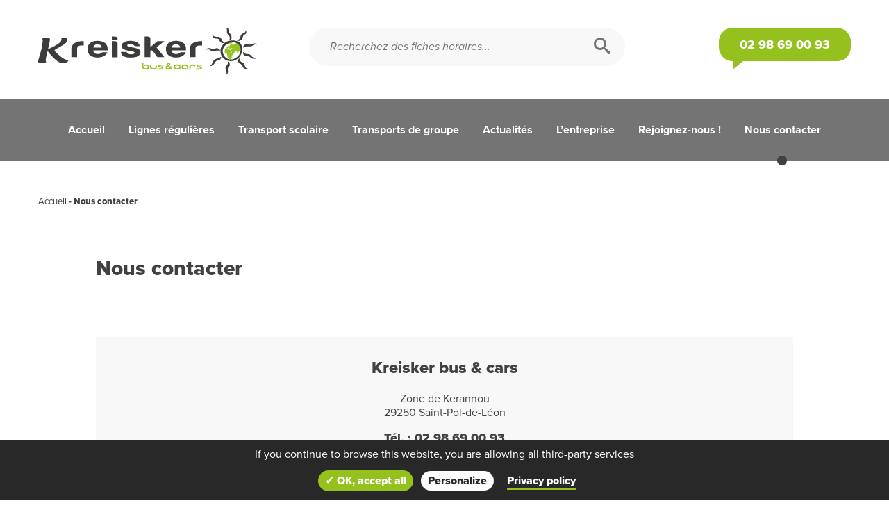

--- FILE ---
content_type: text/html; charset=UTF-8
request_url: https://www.kreisker-busetcars.fr/nous-contacter
body_size: 17147
content:

<!DOCTYPE html>

<html lang="fr-FR">

<head>
	<!-- ENCODAGE -->
	<meta charset="UTF-8">
	<!-- RESPONSIVE -->
	<meta name="viewport" content="user-scalable=no, initial-scale = 1, minimum-scale = 1, maximum-scale = 1, width=device-width">
	<!-- TITLE -->
	<title>
		Contacter la société Kreisker bus &amp; cars - Kreisker bus &amp; cars	</title><link rel="preload" data-rocket-preload as="image" href="https://www.kreisker-busetcars.fr/wp-content/uploads/sites/5/2020/07/logo-kreisker-bus-cars.svg" fetchpriority="high">
	<!-- PINGBACK -->
	<link rel="pingback" href="https://www.kreisker-busetcars.fr/xmlrpc.php" />
	<!-- META-NAME COLOR -->
	<meta name="theme-color" content="#2d3c45">
	<meta http-equiv="X-UA-Compatible" content="IE=EmulateIE11">
	<!-- Meta security nosniff -->
	<meta http-equiv="Content-Type" content="text/html; charset=UTF-8" X-Content-Type-Options="nosniff"/>
<script type="text/javascript">
/* <![CDATA[ */
 var gform;gform||(document.addEventListener("gform_main_scripts_loaded",function(){gform.scriptsLoaded=!0}),window.addEventListener("DOMContentLoaded",function(){gform.domLoaded=!0}),gform={domLoaded:!1,scriptsLoaded:!1,initializeOnLoaded:function(o){gform.domLoaded&&gform.scriptsLoaded?o():!gform.domLoaded&&gform.scriptsLoaded?window.addEventListener("DOMContentLoaded",o):document.addEventListener("gform_main_scripts_loaded",o)},hooks:{action:{},filter:{}},addAction:function(o,n,r,t){gform.addHook("action",o,n,r,t)},addFilter:function(o,n,r,t){gform.addHook("filter",o,n,r,t)},doAction:function(o){gform.doHook("action",o,arguments)},applyFilters:function(o){return gform.doHook("filter",o,arguments)},removeAction:function(o,n){gform.removeHook("action",o,n)},removeFilter:function(o,n,r){gform.removeHook("filter",o,n,r)},addHook:function(o,n,r,t,i){null==gform.hooks[o][n]&&(gform.hooks[o][n]=[]);var e=gform.hooks[o][n];null==i&&(i=n+"_"+e.length),gform.hooks[o][n].push({tag:i,callable:r,priority:t=null==t?10:t})},doHook:function(n,o,r){var t;if(r=Array.prototype.slice.call(r,1),null!=gform.hooks[n][o]&&((o=gform.hooks[n][o]).sort(function(o,n){return o.priority-n.priority}),o.forEach(function(o){"function"!=typeof(t=o.callable)&&(t=window[t]),"action"==n?t.apply(null,r):r[0]=t.apply(null,r)})),"filter"==n)return r[0]},removeHook:function(o,n,t,i){var r;null!=gform.hooks[o][n]&&(r=(r=gform.hooks[o][n]).filter(function(o,n,r){return!!(null!=i&&i!=o.tag||null!=t&&t!=o.priority)}),gform.hooks[o][n]=r)}}); 
/* ]]> */
</script>

			<meta name="format-detection" content="telephone=no">
	  
  <link data-minify="1" rel="stylesheet" href="https://www.kreisker-busetcars.fr/wp-content/cache/min/5/bdk1rny.css?ver=1714116303">
	<meta name='robots' content='index, follow, max-image-preview:large, max-snippet:-1, max-video-preview:-1' />
	<style>img:is([sizes="auto" i], [sizes^="auto," i]) { contain-intrinsic-size: 3000px 1500px }</style>
	
	<!-- This site is optimized with the Yoast SEO plugin v26.0 - https://yoast.com/wordpress/plugins/seo/ -->
	<meta name="description" content="Contacter la société Kreisker bus &amp; cars pour vos déplacements de groupe, voyages scolaires, transport en car en Finistère" />
	<link rel="canonical" href="https://www.kreisker-busetcars.fr/nous-contacter" />
	<meta property="og:locale" content="fr_FR" />
	<meta property="og:type" content="article" />
	<meta property="og:title" content="Contacter la société Kreisker bus &amp; cars - Kreisker bus &amp; cars" />
	<meta property="og:description" content="Contacter la société Kreisker bus &amp; cars pour vos déplacements de groupe, voyages scolaires, transport en car en Finistère" />
	<meta property="og:url" content="https://www.kreisker-busetcars.fr/nous-contacter" />
	<meta property="og:site_name" content="Kreisker bus &amp; cars" />
	<meta property="article:modified_time" content="2024-04-12T12:32:01+00:00" />
	<meta name="twitter:card" content="summary_large_image" />
	<meta name="twitter:label1" content="Durée de lecture estimée" />
	<meta name="twitter:data1" content="2 minutes" />
	<script type="application/ld+json" class="yoast-schema-graph">{"@context":"https://schema.org","@graph":[{"@type":"WebPage","@id":"https://www.kreisker-busetcars.fr/nous-contacter","url":"https://www.kreisker-busetcars.fr/nous-contacter","name":"Contacter la société Kreisker bus & cars - Kreisker bus &amp; cars","isPartOf":{"@id":"https://www.kreisker-busetcars.fr/#website"},"datePublished":"2019-09-11T07:56:13+00:00","dateModified":"2024-04-12T12:32:01+00:00","description":"Contacter la société Kreisker bus & cars pour vos déplacements de groupe, voyages scolaires, transport en car en Finistère","breadcrumb":{"@id":"https://www.kreisker-busetcars.fr/nous-contacter#breadcrumb"},"inLanguage":"fr-FR","potentialAction":[{"@type":"ReadAction","target":["https://www.kreisker-busetcars.fr/nous-contacter"]}]},{"@type":"BreadcrumbList","@id":"https://www.kreisker-busetcars.fr/nous-contacter#breadcrumb","itemListElement":[{"@type":"ListItem","position":1,"name":"Accueil","item":"https://www.kreisker-busetcars.fr/"},{"@type":"ListItem","position":2,"name":"Nous contacter"}]},{"@type":"WebSite","@id":"https://www.kreisker-busetcars.fr/#website","url":"https://www.kreisker-busetcars.fr/","name":"Kreisker bus & cars","description":"","publisher":{"@id":"https://www.kreisker-busetcars.fr/#organization"},"potentialAction":[{"@type":"SearchAction","target":{"@type":"EntryPoint","urlTemplate":"https://www.kreisker-busetcars.fr/?s={search_term_string}"},"query-input":{"@type":"PropertyValueSpecification","valueRequired":true,"valueName":"search_term_string"}}],"inLanguage":"fr-FR"},{"@type":"Organization","@id":"https://www.kreisker-busetcars.fr/#organization","name":"Kreisker bus & cars","url":"https://www.kreisker-busetcars.fr/","logo":{"@type":"ImageObject","inLanguage":"fr-FR","@id":"https://www.kreisker-busetcars.fr/#/schema/logo/image/","url":"https://www.kreisker-busetcars.fr/wp-content/uploads/sites/5/2020/07/logo-kreisker-bus-cars.svg","contentUrl":"https://www.kreisker-busetcars.fr/wp-content/uploads/sites/5/2020/07/logo-kreisker-bus-cars.svg","width":1,"height":1,"caption":"Kreisker bus & cars"},"image":{"@id":"https://www.kreisker-busetcars.fr/#/schema/logo/image/"}}]}</script>
	<!-- / Yoast SEO plugin. -->


<link rel='dns-prefetch' href='//unpkg.com' />
<link rel='dns-prefetch' href='//cdnjs.cloudflare.com' />
<link rel='dns-prefetch' href='//www.google.com' />

<style id='wp-emoji-styles-inline-css' type='text/css'>

	img.wp-smiley, img.emoji {
		display: inline !important;
		border: none !important;
		box-shadow: none !important;
		height: 1em !important;
		width: 1em !important;
		margin: 0 0.07em !important;
		vertical-align: -0.1em !important;
		background: none !important;
		padding: 0 !important;
	}
</style>
<link rel='stylesheet' id='wp-block-library-css' href='https://www.kreisker-busetcars.fr/wp-includes/css/dist/block-library/style.min.css?ver=6.8.3' type='text/css' media='all' />
<style id='classic-theme-styles-inline-css' type='text/css'>
/*! This file is auto-generated */
.wp-block-button__link{color:#fff;background-color:#32373c;border-radius:9999px;box-shadow:none;text-decoration:none;padding:calc(.667em + 2px) calc(1.333em + 2px);font-size:1.125em}.wp-block-file__button{background:#32373c;color:#fff;text-decoration:none}
</style>
<style id='global-styles-inline-css' type='text/css'>
:root{--wp--preset--aspect-ratio--square: 1;--wp--preset--aspect-ratio--4-3: 4/3;--wp--preset--aspect-ratio--3-4: 3/4;--wp--preset--aspect-ratio--3-2: 3/2;--wp--preset--aspect-ratio--2-3: 2/3;--wp--preset--aspect-ratio--16-9: 16/9;--wp--preset--aspect-ratio--9-16: 9/16;--wp--preset--color--black: #000000;--wp--preset--color--cyan-bluish-gray: #abb8c3;--wp--preset--color--white: #ffffff;--wp--preset--color--pale-pink: #f78da7;--wp--preset--color--vivid-red: #cf2e2e;--wp--preset--color--luminous-vivid-orange: #ff6900;--wp--preset--color--luminous-vivid-amber: #fcb900;--wp--preset--color--light-green-cyan: #7bdcb5;--wp--preset--color--vivid-green-cyan: #00d084;--wp--preset--color--pale-cyan-blue: #8ed1fc;--wp--preset--color--vivid-cyan-blue: #0693e3;--wp--preset--color--vivid-purple: #9b51e0;--wp--preset--gradient--vivid-cyan-blue-to-vivid-purple: linear-gradient(135deg,rgba(6,147,227,1) 0%,rgb(155,81,224) 100%);--wp--preset--gradient--light-green-cyan-to-vivid-green-cyan: linear-gradient(135deg,rgb(122,220,180) 0%,rgb(0,208,130) 100%);--wp--preset--gradient--luminous-vivid-amber-to-luminous-vivid-orange: linear-gradient(135deg,rgba(252,185,0,1) 0%,rgba(255,105,0,1) 100%);--wp--preset--gradient--luminous-vivid-orange-to-vivid-red: linear-gradient(135deg,rgba(255,105,0,1) 0%,rgb(207,46,46) 100%);--wp--preset--gradient--very-light-gray-to-cyan-bluish-gray: linear-gradient(135deg,rgb(238,238,238) 0%,rgb(169,184,195) 100%);--wp--preset--gradient--cool-to-warm-spectrum: linear-gradient(135deg,rgb(74,234,220) 0%,rgb(151,120,209) 20%,rgb(207,42,186) 40%,rgb(238,44,130) 60%,rgb(251,105,98) 80%,rgb(254,248,76) 100%);--wp--preset--gradient--blush-light-purple: linear-gradient(135deg,rgb(255,206,236) 0%,rgb(152,150,240) 100%);--wp--preset--gradient--blush-bordeaux: linear-gradient(135deg,rgb(254,205,165) 0%,rgb(254,45,45) 50%,rgb(107,0,62) 100%);--wp--preset--gradient--luminous-dusk: linear-gradient(135deg,rgb(255,203,112) 0%,rgb(199,81,192) 50%,rgb(65,88,208) 100%);--wp--preset--gradient--pale-ocean: linear-gradient(135deg,rgb(255,245,203) 0%,rgb(182,227,212) 50%,rgb(51,167,181) 100%);--wp--preset--gradient--electric-grass: linear-gradient(135deg,rgb(202,248,128) 0%,rgb(113,206,126) 100%);--wp--preset--gradient--midnight: linear-gradient(135deg,rgb(2,3,129) 0%,rgb(40,116,252) 100%);--wp--preset--font-size--small: 13px;--wp--preset--font-size--medium: 20px;--wp--preset--font-size--large: 36px;--wp--preset--font-size--x-large: 42px;--wp--preset--spacing--20: 0.44rem;--wp--preset--spacing--30: 0.67rem;--wp--preset--spacing--40: 1rem;--wp--preset--spacing--50: 1.5rem;--wp--preset--spacing--60: 2.25rem;--wp--preset--spacing--70: 3.38rem;--wp--preset--spacing--80: 5.06rem;--wp--preset--shadow--natural: 6px 6px 9px rgba(0, 0, 0, 0.2);--wp--preset--shadow--deep: 12px 12px 50px rgba(0, 0, 0, 0.4);--wp--preset--shadow--sharp: 6px 6px 0px rgba(0, 0, 0, 0.2);--wp--preset--shadow--outlined: 6px 6px 0px -3px rgba(255, 255, 255, 1), 6px 6px rgba(0, 0, 0, 1);--wp--preset--shadow--crisp: 6px 6px 0px rgba(0, 0, 0, 1);}:where(.is-layout-flex){gap: 0.5em;}:where(.is-layout-grid){gap: 0.5em;}body .is-layout-flex{display: flex;}.is-layout-flex{flex-wrap: wrap;align-items: center;}.is-layout-flex > :is(*, div){margin: 0;}body .is-layout-grid{display: grid;}.is-layout-grid > :is(*, div){margin: 0;}:where(.wp-block-columns.is-layout-flex){gap: 2em;}:where(.wp-block-columns.is-layout-grid){gap: 2em;}:where(.wp-block-post-template.is-layout-flex){gap: 1.25em;}:where(.wp-block-post-template.is-layout-grid){gap: 1.25em;}.has-black-color{color: var(--wp--preset--color--black) !important;}.has-cyan-bluish-gray-color{color: var(--wp--preset--color--cyan-bluish-gray) !important;}.has-white-color{color: var(--wp--preset--color--white) !important;}.has-pale-pink-color{color: var(--wp--preset--color--pale-pink) !important;}.has-vivid-red-color{color: var(--wp--preset--color--vivid-red) !important;}.has-luminous-vivid-orange-color{color: var(--wp--preset--color--luminous-vivid-orange) !important;}.has-luminous-vivid-amber-color{color: var(--wp--preset--color--luminous-vivid-amber) !important;}.has-light-green-cyan-color{color: var(--wp--preset--color--light-green-cyan) !important;}.has-vivid-green-cyan-color{color: var(--wp--preset--color--vivid-green-cyan) !important;}.has-pale-cyan-blue-color{color: var(--wp--preset--color--pale-cyan-blue) !important;}.has-vivid-cyan-blue-color{color: var(--wp--preset--color--vivid-cyan-blue) !important;}.has-vivid-purple-color{color: var(--wp--preset--color--vivid-purple) !important;}.has-black-background-color{background-color: var(--wp--preset--color--black) !important;}.has-cyan-bluish-gray-background-color{background-color: var(--wp--preset--color--cyan-bluish-gray) !important;}.has-white-background-color{background-color: var(--wp--preset--color--white) !important;}.has-pale-pink-background-color{background-color: var(--wp--preset--color--pale-pink) !important;}.has-vivid-red-background-color{background-color: var(--wp--preset--color--vivid-red) !important;}.has-luminous-vivid-orange-background-color{background-color: var(--wp--preset--color--luminous-vivid-orange) !important;}.has-luminous-vivid-amber-background-color{background-color: var(--wp--preset--color--luminous-vivid-amber) !important;}.has-light-green-cyan-background-color{background-color: var(--wp--preset--color--light-green-cyan) !important;}.has-vivid-green-cyan-background-color{background-color: var(--wp--preset--color--vivid-green-cyan) !important;}.has-pale-cyan-blue-background-color{background-color: var(--wp--preset--color--pale-cyan-blue) !important;}.has-vivid-cyan-blue-background-color{background-color: var(--wp--preset--color--vivid-cyan-blue) !important;}.has-vivid-purple-background-color{background-color: var(--wp--preset--color--vivid-purple) !important;}.has-black-border-color{border-color: var(--wp--preset--color--black) !important;}.has-cyan-bluish-gray-border-color{border-color: var(--wp--preset--color--cyan-bluish-gray) !important;}.has-white-border-color{border-color: var(--wp--preset--color--white) !important;}.has-pale-pink-border-color{border-color: var(--wp--preset--color--pale-pink) !important;}.has-vivid-red-border-color{border-color: var(--wp--preset--color--vivid-red) !important;}.has-luminous-vivid-orange-border-color{border-color: var(--wp--preset--color--luminous-vivid-orange) !important;}.has-luminous-vivid-amber-border-color{border-color: var(--wp--preset--color--luminous-vivid-amber) !important;}.has-light-green-cyan-border-color{border-color: var(--wp--preset--color--light-green-cyan) !important;}.has-vivid-green-cyan-border-color{border-color: var(--wp--preset--color--vivid-green-cyan) !important;}.has-pale-cyan-blue-border-color{border-color: var(--wp--preset--color--pale-cyan-blue) !important;}.has-vivid-cyan-blue-border-color{border-color: var(--wp--preset--color--vivid-cyan-blue) !important;}.has-vivid-purple-border-color{border-color: var(--wp--preset--color--vivid-purple) !important;}.has-vivid-cyan-blue-to-vivid-purple-gradient-background{background: var(--wp--preset--gradient--vivid-cyan-blue-to-vivid-purple) !important;}.has-light-green-cyan-to-vivid-green-cyan-gradient-background{background: var(--wp--preset--gradient--light-green-cyan-to-vivid-green-cyan) !important;}.has-luminous-vivid-amber-to-luminous-vivid-orange-gradient-background{background: var(--wp--preset--gradient--luminous-vivid-amber-to-luminous-vivid-orange) !important;}.has-luminous-vivid-orange-to-vivid-red-gradient-background{background: var(--wp--preset--gradient--luminous-vivid-orange-to-vivid-red) !important;}.has-very-light-gray-to-cyan-bluish-gray-gradient-background{background: var(--wp--preset--gradient--very-light-gray-to-cyan-bluish-gray) !important;}.has-cool-to-warm-spectrum-gradient-background{background: var(--wp--preset--gradient--cool-to-warm-spectrum) !important;}.has-blush-light-purple-gradient-background{background: var(--wp--preset--gradient--blush-light-purple) !important;}.has-blush-bordeaux-gradient-background{background: var(--wp--preset--gradient--blush-bordeaux) !important;}.has-luminous-dusk-gradient-background{background: var(--wp--preset--gradient--luminous-dusk) !important;}.has-pale-ocean-gradient-background{background: var(--wp--preset--gradient--pale-ocean) !important;}.has-electric-grass-gradient-background{background: var(--wp--preset--gradient--electric-grass) !important;}.has-midnight-gradient-background{background: var(--wp--preset--gradient--midnight) !important;}.has-small-font-size{font-size: var(--wp--preset--font-size--small) !important;}.has-medium-font-size{font-size: var(--wp--preset--font-size--medium) !important;}.has-large-font-size{font-size: var(--wp--preset--font-size--large) !important;}.has-x-large-font-size{font-size: var(--wp--preset--font-size--x-large) !important;}
:where(.wp-block-post-template.is-layout-flex){gap: 1.25em;}:where(.wp-block-post-template.is-layout-grid){gap: 1.25em;}
:where(.wp-block-columns.is-layout-flex){gap: 2em;}:where(.wp-block-columns.is-layout-grid){gap: 2em;}
:root :where(.wp-block-pullquote){font-size: 1.5em;line-height: 1.6;}
</style>
<link data-minify="1" rel='stylesheet' id='style-css' href='https://www.kreisker-busetcars.fr/wp-content/cache/min/5/wp-content/themes/themeb2w-kreisker/style.css?ver=1714116303' type='text/css' media='all' />
<link data-minify="1" rel='stylesheet' id='baguetteBox-css' href='https://www.kreisker-busetcars.fr/wp-content/cache/min/5/ajax/libs/baguettebox.js/1.9.0/baguetteBox.min.css?ver=1714116303' type='text/css' media='all' />
<link rel='stylesheet' id='gforms_reset_css-css' href='https://www.kreisker-busetcars.fr/wp-content/plugins/gravityforms/legacy/css/formreset.min.css?ver=2.8.18' type='text/css' media='all' />
<link rel='stylesheet' id='gforms_formsmain_css-css' href='https://www.kreisker-busetcars.fr/wp-content/plugins/gravityforms/legacy/css/formsmain.min.css?ver=2.8.18' type='text/css' media='all' />
<link rel='stylesheet' id='gforms_ready_class_css-css' href='https://www.kreisker-busetcars.fr/wp-content/plugins/gravityforms/legacy/css/readyclass.min.css?ver=2.8.18' type='text/css' media='all' />
<link rel='stylesheet' id='gforms_browsers_css-css' href='https://www.kreisker-busetcars.fr/wp-content/plugins/gravityforms/legacy/css/browsers.min.css?ver=2.8.18' type='text/css' media='all' />
<script type="text/javascript" src="https://www.kreisker-busetcars.fr/wp-includes/js/jquery/jquery.min.js?ver=3.7.1" id="jquery-core-js"></script>
<script type="text/javascript" src="https://www.kreisker-busetcars.fr/wp-includes/js/jquery/jquery-migrate.min.js?ver=3.4.1" id="jquery-migrate-js"></script>
<script type="text/javascript" id="breizgho-ajax-js-extra">
/* <![CDATA[ */
var ajaxurl = "https:\/\/www.kreisker-busetcars.fr\/wp-admin\/admin-ajax.php";
/* ]]> */
</script>
<script type="text/javascript" src="https://www.kreisker-busetcars.fr/wp-content/themes/themeb2w-kreisker/js/breizgho.js?ver=6.8.3" id="breizgho-ajax-js"></script>
<script type="text/javascript" defer='defer' src="https://www.kreisker-busetcars.fr/wp-content/plugins/gravityforms/js/jquery.json.min.js?ver=2.8.18" id="gform_json-js"></script>
<script type="text/javascript" id="gform_gravityforms-js-extra">
/* <![CDATA[ */
var gf_global = {"gf_currency_config":{"name":"Euro","symbol_left":"","symbol_right":"&#8364;","symbol_padding":" ","thousand_separator":".","decimal_separator":",","decimals":2,"code":"EUR"},"base_url":"https:\/\/www.kreisker-busetcars.fr\/wp-content\/plugins\/gravityforms","number_formats":[],"spinnerUrl":"https:\/\/www.kreisker-busetcars.fr\/wp-content\/plugins\/gravityforms\/images\/spinner.svg","version_hash":"71735afc35e4ec4e8edf7b638c3b326c","strings":{"newRowAdded":"Nouvelle ligne ajout\u00e9e.","rowRemoved":"Rang\u00e9e supprim\u00e9e","formSaved":"Le formulaire a \u00e9t\u00e9 enregistr\u00e9. Le contenu contient le lien pour retourner et terminer le formulaire."}};
var gform_i18n = {"datepicker":{"days":{"monday":"Lun","tuesday":"Mar","wednesday":"Mer","thursday":"Jeu","friday":"Ven","saturday":"Sam","sunday":"Dim"},"months":{"january":"Janvier","february":"F\u00e9vrier","march":"Mars","april":"Avril","may":"Mai","june":"Juin","july":"Juillet","august":"Ao\u00fbt","september":"Septembre","october":"Octobre","november":"Novembre","december":"D\u00e9cembre"},"firstDay":1,"iconText":"S\u00e9lectionner une date"}};
var gf_legacy_multi = {"1":"1"};
var gform_gravityforms = {"strings":{"invalid_file_extension":"Ce type de fichier n\u2019est pas autoris\u00e9. Seuls les formats suivants sont autoris\u00e9s\u00a0:","delete_file":"Supprimer ce fichier","in_progress":"en cours","file_exceeds_limit":"Le fichier d\u00e9passe la taille autoris\u00e9e.","illegal_extension":"Ce type de fichier n\u2019est pas autoris\u00e9.","max_reached":"Nombre de fichiers maximal atteint","unknown_error":"Une erreur s\u2019est produite lors de la sauvegarde du fichier sur le serveur","currently_uploading":"Veuillez attendre la fin de l\u2019envoi","cancel":"Annuler","cancel_upload":"Annuler cet envoi","cancelled":"Annul\u00e9"},"vars":{"images_url":"https:\/\/www.kreisker-busetcars.fr\/wp-content\/plugins\/gravityforms\/images"}};
/* ]]> */
</script>
<script type="text/javascript" id="gform_gravityforms-js-before">
/* <![CDATA[ */

/* ]]> */
</script>
<script type="text/javascript" defer='defer' src="https://www.kreisker-busetcars.fr/wp-content/plugins/gravityforms/js/gravityforms.min.js?ver=2.8.18" id="gform_gravityforms-js"></script>
<script type="text/javascript" defer='defer' src="https://www.google.com/recaptcha/api.js?hl=fr&amp;ver=6.8.3#038;render=explicit" id="gform_recaptcha-js"></script>
<script type="text/javascript" defer='defer' src="https://www.kreisker-busetcars.fr/wp-content/plugins/gravityforms/assets/js/dist/utils.min.js?ver=50c7bea9c2320e16728e44ae9fde5f26" id="gform_gravityforms_utils-js"></script>
<link rel="https://api.w.org/" href="https://www.kreisker-busetcars.fr/wp-json/" /><link rel="alternate" title="JSON" type="application/json" href="https://www.kreisker-busetcars.fr/wp-json/wp/v2/pages/169" /><link rel="EditURI" type="application/rsd+xml" title="RSD" href="https://www.kreisker-busetcars.fr/xmlrpc.php?rsd" />
<meta name="generator" content="WordPress 6.8.3" />
<link rel='shortlink' href='https://www.kreisker-busetcars.fr/?p=169' />
<link rel="alternate" title="oEmbed (JSON)" type="application/json+oembed" href="https://www.kreisker-busetcars.fr/wp-json/oembed/1.0/embed?url=https%3A%2F%2Fwww.kreisker-busetcars.fr%2Fnous-contacter" />
<link rel="alternate" title="oEmbed (XML)" type="text/xml+oembed" href="https://www.kreisker-busetcars.fr/wp-json/oembed/1.0/embed?url=https%3A%2F%2Fwww.kreisker-busetcars.fr%2Fnous-contacter&#038;format=xml" />

<script>
	privacyUrl = "https://www.kreisker-busetcars.fr/politique-de-confidentialite";
	list_cookies = '[{"b2w_id":"1","label":"gajs","value":""},{"b2w_id":"2","label":"facebook","value":"1"},{"b2w_id":"3","label":"twitter","value":""},{"b2w_id":"4","label":"linkedin","value":"1"},{"b2w_id":"5","label":"youtube","value":"1"}]';
	politique = "";
</script>		<link rel="apple-touch-icon" sizes="180x180" href="https://www.kreisker-busetcars.fr/wp-content/themes/themeb2w-kreisker/images/favicon/apple-touch-icon.png">
		<link rel="icon" type="image/png" sizes="32x32" href="https://www.kreisker-busetcars.fr/wp-content/themes/themeb2w-kreisker/images/favicon/favicon-32x32.png">
		<link rel="icon" type="image/png" sizes="16x16" href="https://www.kreisker-busetcars.fr/wp-content/themes/themeb2w-kreisker/images/favicon/favicon-16x16.png">
		<link rel="manifest" href="https://www.kreisker-busetcars.fr/wp-content/themes/themeb2w-kreisker/images/favicon/site.webmanifest">
		<link rel="mask-icon" href="https://www.kreisker-busetcars.fr/wp-content/themes/themeb2w-kreisker/images/favicon/safari-pinned-tab.svg" color="#5bbad5">
		<meta name="msapplication-TileColor" content="#ffffff">
		<meta name="theme-color" content="#ffffff">
  		<style type="text/css" id="wp-custom-css">
			.wp-block-table {
    line-height: normal;
}		</style>
		  <!-- Global site tag (gtag.js) - Google Analytics -->
  <script async src="https://www.googletagmanager.com/gtag/js?id=UA-148073575-8"></script>
  <script>
   window.dataLayer = window.dataLayer || [];
   function gtag(){dataLayer.push(arguments);}
   gtag('js', new Date());

   gtag('config', 'UA-148073575-8');
  </script> 
  <meta name="generator" content="WP Rocket 3.17.3" data-wpr-features="wpr_oci wpr_minify_css wpr_desktop" /></head>

<body class="wp-singular page-template page-template-template-contact page-template-template-contact-php page page-id-169 wp-theme-themeb2w-kreisker">

	<header  role="banner" id="header" class="full-width">
    <div  class="container">
      <div  class="header-content full-width left">
      
  <div class="col col-xl-4 header-logo header-item">
    <a href="https://www.kreisker-busetcars.fr/" id="logo" title="Kreisker bus & cars">
      <img fetchpriority="high" src="https://www.kreisker-busetcars.fr/wp-content/uploads/sites/5/2020/07/logo-kreisker-bus-cars.svg" alt="Kreisker bus &amp; cars" class=""/>
    </a>
  </div>					
            
      
<div class="col col-xs-4 col-xl-8 header-item header-right">
  
  <div class="col col-xs-4 col-xl-7 header-search">  
  <div class="header-search-content">    
    <form role="search" method="get" id="searchform" action="https://www.kreisker-busetcars.fr/">    
        <input type="text" placeholder="Recherchez des fiches horaires..." name="s" id="search-input" class="left" />
        <button type="submit" id="search-input-btn" aria-label="Rechercher"><span class="icon icon-search"></span></button>
    </form>
  </div>
</div>  
  
    <div class="col col-xl-5 header-link right">
    <a href="tel:02 98 69 00 93" title="Contactez-nous par téléphone" x-ms-format-detection="none">
      <span class="icon icon-mobile show-smartphone show-tablet hide-desktop"></span>
      <span class="header-link-title hide-smartphone hide-tablet show-desktop">
          02 98 69 00 93        
      </span>
    </a>  
  </div> 

</div>      </div>
    </div>
    <div  class="header-nav header-item">
  <div  class="btn-responsive">
    <span class="bars"></span>
    <span class="bars"></span>
    <span class="bars"></span>
  </div>
  <div  class="header-responsive">    
    <nav id="navigation" role="navigation">
      <div class="menu-menu-principal-container"><ul id="menu-menu-principal" class="reset"></li><li id="menu-item-841" class="menu-item menu-item-type-post_type menu-item-object-page menu-item-home menu-item-841"><a href="https://www.kreisker-busetcars.fr/">Accueil</a></li>
<li id="menu-item-842" class="menu-item menu-item-type-post_type menu-item-object-page menu-item-has-children menu-item-842"><a href="https://www.kreisker-busetcars.fr/lignes-regulieres">Lignes régulières</a>
<ul class="sub-menu">
	<li id="menu-item-843" class="menu-item menu-item-type-post_type menu-item-object-page menu-item-843"><a href="https://www.kreisker-busetcars.fr/lignes-regulieres/circuits-itineraires-horaires">Circuits, itinéraires &#038; horaires</a></li>
	<li id="menu-item-844" class="menu-item menu-item-type-post_type menu-item-object-page menu-item-844"><a href="https://www.kreisker-busetcars.fr/lignes-regulieres/titres-abonnements">Titres &#038; abonnements</a></li>
	<li id="menu-item-1302" class="menu-item menu-item-type-post_type menu-item-object-page menu-item-1302"><a href="https://www.kreisker-busetcars.fr/objets-perdus">Objets Perdus</a></li>
	<li id="menu-item-1430" class="menu-item menu-item-type-taxonomy menu-item-object-category menu-item-1430"><a href="https://www.kreisker-busetcars.fr/infos-trafic">Infos Trafic</a></li>
</ul>
</li>
<li id="menu-item-849" class="menu-item menu-item-type-post_type menu-item-object-page menu-item-has-children menu-item-849"><a href="https://www.kreisker-busetcars.fr/transport-scolaire">Transport scolaire</a>
<ul class="sub-menu">
	<li id="menu-item-852" class="menu-item menu-item-type-post_type_archive menu-item-object-fiche menu-item-852"><a href="https://www.kreisker-busetcars.fr/fiche">Fiches horaires</a></li>
	<li id="menu-item-851" class="menu-item menu-item-type-post_type menu-item-object-page menu-item-851"><a href="https://www.kreisker-busetcars.fr/transport-scolaire/inscription-sur-breizhgo">Inscription sur BreizhGo</a></li>
	<li id="menu-item-850" class="menu-item menu-item-type-post_type menu-item-object-page menu-item-850"><a href="https://www.kreisker-busetcars.fr/transport-scolaire/informations-pratiques">Informations pratiques</a></li>
	<li id="menu-item-1300" class="menu-item menu-item-type-post_type menu-item-object-page menu-item-1300"><a href="https://www.kreisker-busetcars.fr/objets-perdus">Objets Perdus</a></li>
	<li id="menu-item-1428" class="menu-item menu-item-type-taxonomy menu-item-object-category menu-item-1428"><a href="https://www.kreisker-busetcars.fr/infos-trafic">Infos Trafic</a></li>
</ul>
</li>
<li id="menu-item-853" class="menu-item menu-item-type-post_type menu-item-object-page menu-item-has-children menu-item-853"><a href="https://www.kreisker-busetcars.fr/transports-de-groupe">Transports de groupe</a>
<ul class="sub-menu">
	<li id="menu-item-856" class="menu-item menu-item-type-post_type menu-item-object-page menu-item-856"><a href="https://www.kreisker-busetcars.fr/transports-de-groupe/louer-un-mini-bus">Louer un mini-bus</a></li>
	<li id="menu-item-854" class="menu-item menu-item-type-post_type menu-item-object-page menu-item-854"><a href="https://www.kreisker-busetcars.fr/transports-de-groupe/demander-un-devis">Demander un devis</a></li>
	<li id="menu-item-855" class="menu-item menu-item-type-post_type menu-item-object-page menu-item-855"><a href="https://www.kreisker-busetcars.fr/transports-de-groupe/agence-de-voyages-ete-evasion">L&rsquo;agence de voyages, L&rsquo;Été Évasion</a></li>
	<li id="menu-item-857" class="menu-item menu-item-type-post_type_archive menu-item-object-location-bus menu-item-857"><a href="https://www.kreisker-busetcars.fr/location-bus">Location de bus pour toutes les occasions</a></li>
</ul>
</li>
<li id="menu-item-858" class="menu-item menu-item-type-taxonomy menu-item-object-category menu-item-858"><a href="https://www.kreisker-busetcars.fr/actualites">Actualités</a></li>
<li id="menu-item-859" class="menu-item menu-item-type-post_type menu-item-object-page menu-item-has-children menu-item-859"><a href="https://www.kreisker-busetcars.fr/entreprise-de-transport-kreisker-bus-et-cars">L&rsquo;entreprise</a>
<ul class="sub-menu">
	<li id="menu-item-862" class="menu-item menu-item-type-post_type_archive menu-item-object-vehicule menu-item-862"><a href="https://www.kreisker-busetcars.fr/vehicule">Parc de véhicules</a></li>
	<li id="menu-item-861" class="menu-item menu-item-type-post_type menu-item-object-page menu-item-861"><a href="https://www.kreisker-busetcars.fr/entreprise-de-transport-kreisker-bus-et-cars/nos-engagements">Nos engagements</a></li>
	<li id="menu-item-860" class="menu-item menu-item-type-post_type menu-item-object-page menu-item-860"><a href="https://www.kreisker-busetcars.fr/entreprise-de-transport-kreisker-bus-et-cars/le-reseau-ocelorn">Le réseau Océlorn</a></li>
</ul>
</li>
<li id="menu-item-864" class="menu-item menu-item-type-post_type menu-item-object-page menu-item-864"><a href="https://www.kreisker-busetcars.fr/rejoignez-nous">Rejoignez-nous !</a></li>
<li id="menu-item-863" class="menu-item menu-item-type-post_type menu-item-object-page current-menu-item page_item page-item-169 current_page_item menu-item-863"><a href="https://www.kreisker-busetcars.fr/nous-contacter" aria-current="page">Nous contacter</a></li>
</ul></div>    </nav>
  </div>
</div>
       
	</header>

	<section  class="section full-width"> 

<main  class="full-width relative" id="contact">  

 
  
  <!-- CONTENT TOP - Récupérer le haut de page (avec titre, breadcrumb...) -->
  
<header  class="full-width content-top-container reveal-from-left">
    <div class="container">
      
      <div id="breadcrumbs"><span><span><a title="Accueil"  href="https://www.kreisker-busetcars.fr/">Accueil</a></span> - <span class="breadcrumb_last" aria-current="page"><strong>Nous contacter</strong></span></span></div>      
      <div id="content-top">
        <!-- Get the title -->
                  
                
        
                

      </div><!-- content-top --> 
      
    </div><!-- container -->   

</header>

  <!-- CONTENT - + fixed sidebar -->
  <section  class="full-width cms-container reveal-from-top">
    <div class="container-padding margin-lg-bottom">
      <h1 itemprop="headline">Nous contacter</h1>
      
      <article id="contenu-page" class="contenu">
          
          <div class="row"> 
            <div class="contact-address full-width margin-md-top margin-lg-bottom bg-light-grey">
              <h2>Kreisker bus & cars</h2>
                              Zone de Kerannou<br/>
                                                          29250 
                                        
                Saint-Pol-de-Léon<br/>
                                      
                              <span class="phone bold">Tél. : 02 98 69 00 93</span> 
                                             
            </div>
          </div>
          
<p>Découvrez l&rsquo;excellence du transport avec <strong>Kreisker bus &amp; cars</strong>, votre allié de choix pour explorer le Finistère en autocar. Chaque véhicule de notre flotte promet confort, modernité et un entretien irréprochable. Que vous planifiez une sortie d&rsquo;un jour ou un voyage touristique. Nos chauffeurs, à la fois expérimentés et prévenants, garantissent un parcours paisible, tandis que notre équipe dévouée orchestre les moindres aspects de votre voyage avec une précision sans faille.</p>



<p>Chez <strong>Kreisker bus &amp; cars</strong>, <strong>l&rsquo;excellence du service client est notre credo</strong>. Confiez-nous vos trajets et voyagez l&rsquo;esprit léger !</p>



<h2 class="wp-block-heading has-text-align-center">Horaires d&rsquo;ouverture </h2>



<p class="has-text-align-center"> Nos bureaux sont ouverts du lundi au vendredi de 9h00 à 12h00 et de 14h00 à 17h45 </p>



<figure class="wp-block-gallery has-nested-images columns-default is-cropped wp-block-gallery-1 is-layout-flex wp-block-gallery-is-layout-flex">
<figure class="wp-block-image size-large"><img fetchpriority="high" decoding="async" width="1024" height="769" data-id="985" src="https://www.kreisker-busetcars.fr/wp-content/uploads/sites/5/2020/07/kreisker-bus-et-cars-voyages-transport-de-groupe-scolaire-séminaire-finistère-bretagne-1024x769.jpg" alt="voyage de groupe finistère autocar réservation " class="wp-image-985" srcset="https://www.kreisker-busetcars.fr/wp-content/uploads/sites/5/2020/07/kreisker-bus-et-cars-voyages-transport-de-groupe-scolaire-séminaire-finistère-bretagne-1024x769.jpg 1024w, https://www.kreisker-busetcars.fr/wp-content/uploads/sites/5/2020/07/kreisker-bus-et-cars-voyages-transport-de-groupe-scolaire-séminaire-finistère-bretagne-300x225.jpg 300w, https://www.kreisker-busetcars.fr/wp-content/uploads/sites/5/2020/07/kreisker-bus-et-cars-voyages-transport-de-groupe-scolaire-séminaire-finistère-bretagne-768x577.jpg 768w, https://www.kreisker-busetcars.fr/wp-content/uploads/sites/5/2020/07/kreisker-bus-et-cars-voyages-transport-de-groupe-scolaire-séminaire-finistère-bretagne.jpg 1280w" sizes="(max-width: 1024px) 100vw, 1024px" /></figure>



<figure class="wp-block-image size-large"><img decoding="async" width="640" height="480" data-id="998" src="https://www.kreisker-busetcars.fr/wp-content/uploads/sites/5/2020/07/intérieur-car-voyage-transport.jpg" alt="intérieur-car-voyage-transport - confort" class="wp-image-998" srcset="https://www.kreisker-busetcars.fr/wp-content/uploads/sites/5/2020/07/intérieur-car-voyage-transport.jpg 640w, https://www.kreisker-busetcars.fr/wp-content/uploads/sites/5/2020/07/intérieur-car-voyage-transport-300x225.jpg 300w" sizes="(max-width: 640px) 100vw, 640px" /></figure>



<figure class="wp-block-image size-large"><img decoding="async" width="1024" height="683" data-id="1020" src="https://www.kreisker-busetcars.fr/wp-content/uploads/sites/5/2020/07/kreisker-bus-et-cars-lignes-régulières-transport-scolaire-finistère-breizhgo-1024x683.jpg" alt="car scolaire Kreisker bus et cars St Pol de Léon Morlaix" class="wp-image-1020" srcset="https://www.kreisker-busetcars.fr/wp-content/uploads/sites/5/2020/07/kreisker-bus-et-cars-lignes-régulières-transport-scolaire-finistère-breizhgo-1024x683.jpg 1024w, https://www.kreisker-busetcars.fr/wp-content/uploads/sites/5/2020/07/kreisker-bus-et-cars-lignes-régulières-transport-scolaire-finistère-breizhgo-300x200.jpg 300w, https://www.kreisker-busetcars.fr/wp-content/uploads/sites/5/2020/07/kreisker-bus-et-cars-lignes-régulières-transport-scolaire-finistère-breizhgo-768x512.jpg 768w, https://www.kreisker-busetcars.fr/wp-content/uploads/sites/5/2020/07/kreisker-bus-et-cars-lignes-régulières-transport-scolaire-finistère-breizhgo-600x400.jpg 600w" sizes="(max-width: 1024px) 100vw, 1024px" /></figure>
</figure>



<h2 class="wp-block-heading has-text-align-center"> Vous avez perdu un objet ? </h2>



<p>Perdre un objet lors d’un voyage en car peut être source de stress. Dès qu’un objet est signalé comme perdu notre équipe se mobilise pour le localiser dans les véhicules. Nous faisons tout notre possible pour vous aider à retrouver vos affaires rapidement. Merci de remplir le formulaire ci-dessous pour signaler votre objet perdu.</p>



<div class="wp-block-button"><a class="wp-block-button__link wp-element-button" href="https://www.kreisker-busetcars.fr/objets-perdus">Remplissez le formulaire de déclaration objet perdu</a></div>



<h2 class="wp-block-heading has-text-align-center"> Vous souhaitez un devis pour une sortie à la journée ou un voyage de groupe ? </h2>



<div class="wp-block-button"><a class="wp-block-button__link wp-element-button" href="https://www.kreisker-busetcars.fr/transports-de-groupe/demander-un-devis"> Demande de devis voyage et sorties</a></div>



<h2 class="wp-block-heading has-text-align-center">Une question ? Contactez-nous ! </h2>


<p>Pour nous contacter, merci de bien vouloir remplir le formulaire suivant. Notre équipe s’engage à vous répondre dans les plus brefs délais.</p>


                <div class='gf_browser_unknown gform_wrapper gform_legacy_markup_wrapper gform-theme--no-framework' data-form-theme='legacy' data-form-index='0' id='gform_wrapper_1' ><form method='post' enctype='multipart/form-data'  id='gform_1'  action='/nous-contacter' data-formid='1' novalidate>
                        <div class='gform-body gform_body'><ul id='gform_fields_1' class='gform_fields top_label form_sublabel_below description_below validation_below'><li id="field_1_1" class="gfield gfield--type-text gfield--input-type-text gfield_contains_required field_sublabel_below gfield--no-description field_description_below field_validation_below gfield_visibility_visible"  data-js-reload="field_1_1" ><label class='gfield_label gform-field-label' for='input_1_1'>Nom :<span class="gfield_required"><span class="gfield_required gfield_required_asterisk">*</span></span></label><div class='ginput_container ginput_container_text'><input name='input_1' id='input_1_1' type='text' value='' class='medium'     aria-required="true" aria-invalid="false"   /> </div></li><li id="field_1_2" class="gfield gfield--type-text gfield--input-type-text field_sublabel_below gfield--no-description field_description_below field_validation_below gfield_visibility_visible"  data-js-reload="field_1_2" ><label class='gfield_label gform-field-label' for='input_1_2'>Prénom :</label><div class='ginput_container ginput_container_text'><input name='input_2' id='input_1_2' type='text' value='' class='medium'      aria-invalid="false"   /> </div></li><li id="field_1_3" class="gfield gfield--type-phone gfield--input-type-phone field_sublabel_below gfield--no-description field_description_below field_validation_below gfield_visibility_visible"  data-js-reload="field_1_3" ><label class='gfield_label gform-field-label' for='input_1_3'>Téléphone :</label><div class='ginput_container ginput_container_phone'><input name='input_3' id='input_1_3' type='tel' value='' class='medium'    aria-invalid="false"   /></div></li><li id="field_1_4" class="gfield gfield--type-email gfield--input-type-email gfield_contains_required field_sublabel_below gfield--no-description field_description_below field_validation_below gfield_visibility_visible"  data-js-reload="field_1_4" ><label class='gfield_label gform-field-label' for='input_1_4'>E-mail :<span class="gfield_required"><span class="gfield_required gfield_required_asterisk">*</span></span></label><div class='ginput_container ginput_container_email'>
                            <input name='input_4' id='input_1_4' type='email' value='' class='medium'    aria-required="true" aria-invalid="false"  />
                        </div></li><li id="field_1_9" class="gfield gfield--type-textarea gfield--input-type-textarea message field_sublabel_below gfield--no-description field_description_below field_validation_below gfield_visibility_visible"  data-js-reload="field_1_9" ><label class='gfield_label gform-field-label' for='input_1_9'>Votre demande :</label><div class='ginput_container ginput_container_textarea'><textarea name='input_9' id='input_1_9' class='textarea medium'      aria-invalid="false"   rows='10' cols='50'></textarea></div></li><li id="field_1_10" class="gfield gfield--type-consent gfield--type-choice gfield--input-type-consent rgpd gfield_contains_required field_sublabel_below gfield--has-description field_description_below field_validation_below gfield_visibility_visible"  data-js-reload="field_1_10" ><label class='gfield_label gform-field-label gfield_label_before_complex' >Politique de confidentialité :<span class="gfield_required"><span class="gfield_required gfield_required_asterisk">*</span></span></label><div class='ginput_container ginput_container_consent'><input name='input_10.1' id='input_1_10_1' type='checkbox' value='1'  aria-describedby="gfield_consent_description_1_10" aria-required="true" aria-invalid="false"   /> <label class="gform-field-label gform-field-label--type-inline gfield_consent_label" for='input_1_10_1' >J’accepte la politique de confidentialité.</label><input type='hidden' name='input_10.2' value='J’accepte la politique de confidentialité.' class='gform_hidden' /><input type='hidden' name='input_10.3' value='1' class='gform_hidden' /></div><div class='gfield_description gfield_consent_description' id='gfield_consent_description_1_10'>En soumettant ce formulaire, j&rsquo;accepte que les informations saisies soient exploitées dans le cadre de la demande de contact et de la relation commerciale qui peut en découler.</div></li><li id="field_1_11" class="gfield gfield--type-captcha gfield--input-type-captcha gfield--width-full field_sublabel_below gfield--no-description field_description_below field_validation_below gfield_visibility_visible"  data-js-reload="field_1_11" ><label class='gfield_label gform-field-label' for='input_1_11'>CAPTCHA</label><div id='input_1_11' class='ginput_container ginput_recaptcha' data-sitekey='6LeZoscpAAAAAMOu-ZNsz5ljRrxSeJCtr3bYeOKn'  data-theme='light' data-tabindex='0'  data-badge=''></div></li></ul></div>
        <div class='gform_footer top_label'> <input type='submit' id='gform_submit_button_1' class='gform_button button' value='Envoyer'  onclick='if(window["gf_submitting_1"]){return false;}  if( !jQuery("#gform_1")[0].checkValidity || jQuery("#gform_1")[0].checkValidity()){window["gf_submitting_1"]=true;}  ' onkeypress='if( event.keyCode == 13 ){ if(window["gf_submitting_1"]){return false;} if( !jQuery("#gform_1")[0].checkValidity || jQuery("#gform_1")[0].checkValidity()){window["gf_submitting_1"]=true;}  jQuery("#gform_1").trigger("submit",[true]); }' /> 
            <input type='hidden' class='gform_hidden' name='is_submit_1' value='1' />
            <input type='hidden' class='gform_hidden' name='gform_submit' value='1' />
            
            <input type='hidden' class='gform_hidden' name='gform_unique_id' value='' />
            <input type='hidden' class='gform_hidden' name='state_1' value='[base64]' />
            <input type='hidden' class='gform_hidden' name='gform_target_page_number_1' id='gform_target_page_number_1' value='0' />
            <input type='hidden' class='gform_hidden' name='gform_source_page_number_1' id='gform_source_page_number_1' value='1' />
            <input type='hidden' name='gform_field_values' value='' />
            
        </div>
                        <p style="display: none !important;" class="akismet-fields-container" data-prefix="ak_"><label>&#916;<textarea name="ak_hp_textarea" cols="45" rows="8" maxlength="100"></textarea></label><input type="hidden" id="ak_js_1" name="ak_js" value="87"/><script>document.getElementById( "ak_js_1" ).setAttribute( "value", ( new Date() ).getTime() );</script></p></form>
                        </div><script type="text/javascript">
/* <![CDATA[ */
 gform.initializeOnLoaded( function() {gformInitSpinner( 1, 'https://www.kreisker-busetcars.fr/wp-content/plugins/gravityforms/images/spinner.svg', true );jQuery('#gform_ajax_frame_1').on('load',function(){var contents = jQuery(this).contents().find('*').html();var is_postback = contents.indexOf('GF_AJAX_POSTBACK') >= 0;if(!is_postback){return;}var form_content = jQuery(this).contents().find('#gform_wrapper_1');var is_confirmation = jQuery(this).contents().find('#gform_confirmation_wrapper_1').length > 0;var is_redirect = contents.indexOf('gformRedirect(){') >= 0;var is_form = form_content.length > 0 && ! is_redirect && ! is_confirmation;var mt = parseInt(jQuery('html').css('margin-top'), 10) + parseInt(jQuery('body').css('margin-top'), 10) + 100;if(is_form){jQuery('#gform_wrapper_1').html(form_content.html());if(form_content.hasClass('gform_validation_error')){jQuery('#gform_wrapper_1').addClass('gform_validation_error');} else {jQuery('#gform_wrapper_1').removeClass('gform_validation_error');}setTimeout( function() { /* delay the scroll by 50 milliseconds to fix a bug in chrome */  }, 50 );if(window['gformInitDatepicker']) {gformInitDatepicker();}if(window['gformInitPriceFields']) {gformInitPriceFields();}var current_page = jQuery('#gform_source_page_number_1').val();gformInitSpinner( 1, 'https://www.kreisker-busetcars.fr/wp-content/plugins/gravityforms/images/spinner.svg', true );jQuery(document).trigger('gform_page_loaded', [1, current_page]);window['gf_submitting_1'] = false;}else if(!is_redirect){var confirmation_content = jQuery(this).contents().find('.GF_AJAX_POSTBACK').html();if(!confirmation_content){confirmation_content = contents;}jQuery('#gform_wrapper_1').replaceWith(confirmation_content);jQuery(document).trigger('gform_confirmation_loaded', [1]);window['gf_submitting_1'] = false;wp.a11y.speak(jQuery('#gform_confirmation_message_1').text());}else{jQuery('#gform_1').append(contents);if(window['gformRedirect']) {gformRedirect();}}jQuery(document).trigger("gform_pre_post_render", [{ formId: "1", currentPage: "current_page", abort: function() { this.preventDefault(); } }]);                if (event && event.defaultPrevented) {                return;         }        const gformWrapperDiv = document.getElementById( "gform_wrapper_1" );        if ( gformWrapperDiv ) {            const visibilitySpan = document.createElement( "span" );            visibilitySpan.id = "gform_visibility_test_1";            gformWrapperDiv.insertAdjacentElement( "afterend", visibilitySpan );        }        const visibilityTestDiv = document.getElementById( "gform_visibility_test_1" );        let postRenderFired = false;                function triggerPostRender() {            if ( postRenderFired ) {                return;            }            postRenderFired = true;            jQuery( document ).trigger( 'gform_post_render', [1, current_page] );            gform.utils.trigger( { event: 'gform/postRender', native: false, data: { formId: 1, currentPage: current_page } } );            if ( visibilityTestDiv ) {                visibilityTestDiv.parentNode.removeChild( visibilityTestDiv );            }        }        function debounce( func, wait, immediate ) {            var timeout;            return function() {                var context = this, args = arguments;                var later = function() {                    timeout = null;                    if ( !immediate ) func.apply( context, args );                };                var callNow = immediate && !timeout;                clearTimeout( timeout );                timeout = setTimeout( later, wait );                if ( callNow ) func.apply( context, args );            };        }        const debouncedTriggerPostRender = debounce( function() {            triggerPostRender();        }, 200 );        if ( visibilityTestDiv && visibilityTestDiv.offsetParent === null ) {            const observer = new MutationObserver( ( mutations ) => {                mutations.forEach( ( mutation ) => {                    if ( mutation.type === 'attributes' && visibilityTestDiv.offsetParent !== null ) {                        debouncedTriggerPostRender();                        observer.disconnect();                    }                });            });            observer.observe( document.body, {                attributes: true,                childList: false,                subtree: true,                attributeFilter: [ 'style', 'class' ],            });        } else {            triggerPostRender();        }    } );} ); 
/* ]]&gt; */
</script>



<p>Kreisker bus et cars est une entreprise du réseau de bus et de cars <a href="https://www.ocelorn.com/">Océlorn</a></p>
      </article> 
    </div>
          
              <link data-minify="1" rel="stylesheet" href="https://www.kreisker-busetcars.fr/wp-content/cache/min/5/leaflet@1.3.1/dist/leaflet.css?ver=1714118142" crossorigin=""/>
              <script src="https://unpkg.com/leaflet@1.3.1/dist/leaflet.js" integrity="sha512-/Nsx9X4HebavoBvEBuyp3I7od5tA0UzAxs+j83KgC8PU0kgB4XiK4Lfe4y4cgBtaRJQEIFCW+oC506aPT2L1zw==" crossorigin=""></script>
              <script src='https://api.tiles.mapbox.com/mapbox-gl-js/v0.45.0/mapbox-gl.js'></script>
              <script src="https://rawgit.com/mapbox/mapbox-gl-leaflet/master/leaflet-mapbox-gl.js"></script>
              <script src="https://unpkg.com/leaflet.vectorgrid@1.2.0"></script>
              <link data-minify="1" href='https://www.kreisker-busetcars.fr/wp-content/cache/min/5/mapbox-gl-js/v0.45.0/mapbox-gl.css?ver=1714118142' rel='stylesheet' />
                  <div class="map-item full-width">    
                      <div id="map" style="width:100%; height:400px"></div>
                      <script type="text/javascript">
                        var mymap  = L.map('map').setView([48.6667, -4.05], 10);
                  var greenIcon = L.icon({
                    iconUrl: 'https://www.kreisker-busetcars.fr/wp-content/themes/themeb2w/images/pin.svg',
                    iconSize:     [50, 50], // size of the icon
                    iconAnchor:   [19, 60], // point of the icon which will correspond to marker's location
                    popupAnchor:  [-3, -76] // point from which the popup should open relative to the iconAnchor
                  });
                        var marker = L.marker([48.6667, -4.05], {icon: greenIcon}).addTo(mymap);

                        L.tileLayer('https://{s}.tile.openstreetmap.org/{z}/{x}/{y}.png', {
                          attribution: 'Map data &copy; <a href="https://www.openstreetmap.org/">OpenStreetMap</a> contributors, ' +
                            '<a href="https://creativecommons.org/licenses/by-sa/2.0/">CC-BY-SA</a>, ' +
                            'Imagery © <a href="https://www.mapbox.com/">Mapbox</a>',
                          id: 'mapbox.streets'
                        }).addTo(mymap);

                      </script>

                      
                        <script type="text/javascript">
                          mymap.dragging.enable();
                          mymap.touchZoom.enable();
                          mymap.doubleClickZoom.enable();
                          mymap.scrollWheelZoom.enable();
                          mymap.boxZoom.enable();
                          mymap.keyboard.enable();
                          if (mymap.tap) mymap.tap.enable();
                        </script>

                                          </div>

                 <div class="clear"></div>
  </section>
        
    
  
  
</main>

<!-- Fermeture de la balise section -->
</section>


	<footer  id="footer" class="full-width bg-black">
    
    <div  class="footer-super-container full-width relative">
      
      <div  class="full-width footer-content row relative">
        <div class="container">
          <div class="col col-xs-4 col-sm-6 col-md-6 col-lg-3 col-xl-6">     
             	
  <div class="rassurance-wrapper">
   
        <ul class="rassurance-container reset">      
              
          <li class="rassurance-item col col-xs-2 col-sm-3 col-md-3 col-xl-6">                        
                          <img src="https://www.kreisker-busetcars.fr/wp-content/uploads/sites/5/2020/07/accueil-ecoute.png" alt="Accueil et écoute" />
                          <span class="rassurance-title">Accueil et écoute</span>            
          </li>
              
          <li class="rassurance-item col col-xs-2 col-sm-3 col-md-3 col-xl-6">                        
                          <img src="https://www.kreisker-busetcars.fr/wp-content/uploads/sites/5/2020/07/securite-fiabilite.png" alt="Sécurité et fiabilité" />
                          <span class="rassurance-title">Sécurité et fiabilité</span>            
          </li>
              
          <li class="rassurance-item col col-xs-2 col-sm-3 col-md-3 col-xl-6">                        
                          <img src="https://www.kreisker-busetcars.fr/wp-content/uploads/sites/5/2020/07/confort-passagers.png" alt="Confort des passagers" />
                          <span class="rassurance-title">Confort des passagers</span>            
          </li>
              
          <li class="rassurance-item col col-xs-2 col-sm-3 col-md-3 col-xl-6">                        
                          <img src="https://www.kreisker-busetcars.fr/wp-content/uploads/sites/5/2020/07/accessibilite.png" alt="Accessibilité" />
                          <span class="rassurance-title">Accessibilité</span>            
          </li>
           
        </ul>         
    
  </div>
          </div>
           <div class="col col-xs-4 col-sm-6 col-md-6 col-lg-3 col-xl-6"> 
             
    <div class="col col-xs-4 col-xl-12 footer-logo footer-item">
      <a href="https://www.kreisker-busetcars.fr/" id="logo" title="Kreisker bus & cars">
        <img src="https://www.kreisker-busetcars.fr/wp-content/uploads/sites/5/2020/07/logo-kresiker-bus-cars-footer.svg" alt="Kreisker bus &amp; cars" class=""/>
      </a>
    </div>					
    
<div class="col-xs-4 col-xl-12 left address-content">
  
  <div class="col col-xs-4 col-xl-6 address">
          <span class="block bold">Kreisker bus & cars</span>
              <span class="block">Zone de Kerannou</span>
                  <span>29250</span> 
                    
      <span>Saint-Pol-de-Léon</span>
           
  </div>

  <div class="col col-xs-4 col-xl-6 contact-content">
                 
        <span class="phone size-18 bold block">Tél. : 02 98 69 00 93</span>
           <a href="https://www.kreisker-busetcars.fr/nous-contacter" title="Contactez-nous" class="btn">Contactez-nous</a>
  </div>

</div>           
              
<div class="col col-xs-4 col-xl-12 rs-container full-width"> 
  <span class="title block margin-sm-bottom uppercase bold">Suivez-nous</span>
      <div class="rs-item rs-facebook">
      <a href="https://www.facebook.com/ocelorn/" title="Cliquez ici pour visiter le compte Facebook" target="_blank">
      <svg width="24" height="24" viewBox="0 0 24 24" fill="none" xmlns="http://www.w3.org/2000/svg">
<path d="M11.947 0C5.334 0 0 5.333 0 11.947C0 17.92 4.373 22.88 10.08 23.734V15.414H7.04V11.947H10.08V9.334C10.08 6.347 11.84 4.694 14.613 4.694C15.946 4.694 17.28 4.907 17.28 4.907V7.84H15.787C14.294 7.84 13.814 8.747 13.814 9.707V11.947H17.121L16.588 15.414H13.815V23.787C19.522 22.88 23.895 17.92 23.895 11.947C23.895 5.334 18.562 0 11.948 0H11.947Z" fill="white"/>
</svg>
      </a>
    </div>
              
            
    <div class="rs-item rs-linkedin">
      <a href="https://www.linkedin.com/company/6808436/admin/" title="Cliquez ici pour visiter le compte Linkedin" target="_blank">
        <svg version="1.1" xmlns="http://www.w3.org/2000/svg" xmlns:xlink="http://www.w3.org/1999/xlink" x="0px" y="0px" width="19.4px"
           height="19.5px" viewBox="0 0 19.4 19.5" style="enable-background:new 0 0 19.4 19.5;" xml:space="preserve">
        <defs>
        </defs>
        <path d="M10.8,8.2C10.9,8,11,7.9,11.2,7.7c0.7-0.9,1.6-1.4,2.7-1.5c1-0.1,2-0.1,2.9,0.3c1,0.4,1.7,1.1,2.1,2.1
          c0.3,0.8,0.5,1.6,0.5,2.5c0,0.5,0,1.1,0,1.6c0,2.2,0,4.4,0,6.5c0,0.2,0,0.2-0.2,0.2c-1.2,0-2.4,0-3.6,0c-0.2,0-0.2,0-0.2-0.2
          c0-2.2,0-4.3,0-6.5c0-0.6,0-1.1-0.2-1.7c-0.2-0.9-0.8-1.4-1.7-1.4c-0.5,0-0.9,0-1.3,0.2c-0.6,0.3-0.9,0.7-1.1,1.3
          c-0.2,0.5-0.2,1-0.2,1.6c0,2.1,0,4.3,0,6.4c0,0.2,0,0.2-0.2,0.2c-1.2,0-2.4,0-3.6,0c-0.2,0-0.2,0-0.2-0.2c0-4.2,0-8.4,0-12.6
          c0-0.2,0-0.2,0.2-0.2c1.2,0,2.3,0,3.5,0c0.2,0,0.2,0,0.2,0.2c0,0.5,0,0.9,0,1.4C10.7,8.1,10.7,8.2,10.8,8.2
          C10.8,8.2,10.8,8.2,10.8,8.2z M4.3,6.7c0-0.2,0-0.2-0.2-0.2c-1.2,0-2.4,0-3.6,0c-0.2,0-0.2,0-0.2,0.2c0,4.2,0,8.4,0,12.6
          c0,0.2,0,0.2,0.2,0.2c1.2,0,2.4,0,3.6,0c0.2,0,0.2,0,0.2-0.2c0-2.1,0-4.2,0-6.3C4.3,10.9,4.3,8.8,4.3,6.7z M2.4,0C1.1,0,0,1,0,2.3
          c0,1.3,1,2.4,2.3,2.4c1.4,0,2.4-1,2.4-2.3C4.7,1.1,3.7,0,2.4,0z"/>
        </svg>

      </a>
    </div>
              
    <div class="rs-item rs-youtube">
      <a href="https://www.youtube.com/channel/UCtwk-BFkV-v1BFTNgsbPpyg?view_as=subscriber" title="Cliquez ici pour visiter le compte Youtube" target="_blank">
        <svg version="1.1" xmlns="http://www.w3.org/2000/svg" xmlns:xlink="http://www.w3.org/1999/xlink" x="0px" y="0px" width="21.8px"
           height="15.3px" viewBox="0 0 21.8 15.3" style="enable-background:new 0 0 21.8 15.3;" xml:space="preserve">
        <defs>
        </defs>
        <path d="M21.6,3.3c0,0-0.2-1.5-0.9-2.2c-0.8-0.9-1.8-0.9-2.2-0.9C15.5,0,10.9,0,10.9,0h0c0,0-4.6,0-7.6,0.2C2.8,0.3,1.9,0.3,1.1,1.1
          C0.4,1.8,0.2,3.3,0.2,3.3S0,5.1,0,6.8v1.7C0,10.3,0.2,12,0.2,12s0.2,1.5,0.9,2.2C1.9,15.1,3,15,3.5,15.1c1.7,0.2,7.4,0.2,7.4,0.2
          s4.6,0,7.6-0.2c0.4-0.1,1.4-0.1,2.2-0.9c0.7-0.7,0.9-2.2,0.9-2.2s0.2-1.8,0.2-3.5V6.8C21.8,5.1,21.6,3.3,21.6,3.3L21.6,3.3z
           M8.7,10.5V4.4l5.9,3.1C14.5,7.5,8.7,10.5,8.7,10.5z"/>
        </svg>
      </a>
    </div>
              
    <div class="rs-item rs-instagram">
      <a href="https://www.instagram.com/ocelorn/?hl=fr" title="Cliquez ici pour visiter le compte Instagram" target="_blank">
        <svg version="1.1" xmlns="http://www.w3.org/2000/svg" xmlns:xlink="http://www.w3.org/1999/xlink" x="0px" y="0px" width="20px"
           height="20px" viewBox="0 0 20 20" style="enable-background:new 0 0 20 20;" xml:space="preserve">
        <defs>
        </defs>
        <path d="M5.8,0h8.4C17.4,0,20,2.6,20,5.8v8.4c0,3.2-2.6,5.8-5.8,5.8H5.8C2.6,20,0,17.4,0,14.2V5.8C0,2.6,2.6,0,5.8,0 M5.6,2
          C3.6,2,2,3.6,2,5.6l0,0v8.8c0,2,1.6,3.6,3.6,3.6h8.8c2,0,3.6-1.6,3.6-3.6l0,0V5.6c0-2-1.6-3.6-3.6-3.6H5.6 M15.3,3.5
          c0.7,0,1.3,0.6,1.3,1.3S15.9,6,15.3,6S14,5.4,14,4.8S14.6,3.5,15.3,3.5 M10,5c2.8,0,5,2.2,5,5s-2.2,5-5,5s-5-2.2-5-5S7.2,5,10,5
           M10,7c-1.7,0-3,1.3-3,3s1.3,3,3,3s3-1.3,3-3S11.7,7,10,7z"/>
        </svg>
      </a>
    </div>
            
               
</div>           </div>
        </div>
      </div>
      
      <div  class="copyright full-width text-center bg-grey">
        <div class="container">
          <small>
            Copyright © 2026 Kreisker bus &amp; cars by <a href="https://www.ocelorn.com/" title="Réseau Océlorn" target="blank">Réseau Océlorn</a> - <a href="https://www.kreisker-busetcars.fr/politique-de-confidentialite" title="Politique de confidentialité">Politique de confidentialité</a> - <a href="https://www.kreisker-busetcars.fr/mentions-legales" title="Mentions légales">Mentions légales</a>
          </small>
          <small class="b2w">
            Création <a href="http://www.b2w.fr/" rel="nofollow" target="blank" title="Business to web">Business to web</a>          
          </small>
        </div>
      </div>
      
    
    </div>
    
		<div  class="return-top">
			<a href="#top-page" title="Cliquez ici pour retourner en haut de page"><span class="icon icon-arrow-up2"></span></a>
		</div>
		
	</footer>

  <script type="speculationrules">
{"prefetch":[{"source":"document","where":{"and":[{"href_matches":"\/*"},{"not":{"href_matches":["\/wp-*.php","\/wp-admin\/*","\/wp-content\/uploads\/sites\/5\/*","\/wp-content\/*","\/wp-content\/plugins\/*","\/wp-content\/themes\/themeb2w-kreisker\/*","\/*\\?(.+)"]}},{"not":{"selector_matches":"a[rel~=\"nofollow\"]"}},{"not":{"selector_matches":".no-prefetch, .no-prefetch a"}}]},"eagerness":"conservative"}]}
</script>
<!-- Matomo --><script type="text/javascript">
/* <![CDATA[ */
(function () {
function initTracking() {
var _paq = window._paq = window._paq || [];
_paq.push(['trackPageView']);_paq.push(['enableLinkTracking']);_paq.push(['alwaysUseSendBeacon']);_paq.push(['setTrackerUrl', "\/\/www.kreisker-busetcars.fr\/wp-content\/plugins\/matomo\/app\/matomo.php"]);_paq.push(['setSiteId', '1']);var d=document, g=d.createElement('script'), s=d.getElementsByTagName('script')[0];
g.type='text/javascript'; g.async=true; g.src="\/\/www.kreisker-busetcars.fr\/wp-content\/uploads\/sites\/5\/matomo\/matomo.js"; s.parentNode.insertBefore(g,s);
}
if (document.prerendering) {
	document.addEventListener('prerenderingchange', initTracking, {once: true});
} else {
	initTracking();
}
})();
/* ]]> */
</script>
<!-- End Matomo Code --><link rel='stylesheet' id='searchmotorb2wcss-css' href='https://www.kreisker-busetcars.fr/wp-content/plugins/search-motor-b2w/css/search-motor-b2w.css?ver=6.8.3' type='text/css' media='all' />
<style id='core-block-supports-inline-css' type='text/css'>
.wp-block-gallery.wp-block-gallery-1{--wp--style--unstable-gallery-gap:var( --wp--style--gallery-gap-default, var( --gallery-block--gutter-size, var( --wp--style--block-gap, 0.5em ) ) );gap:var( --wp--style--gallery-gap-default, var( --gallery-block--gutter-size, var( --wp--style--block-gap, 0.5em ) ) );}
</style>
<script type="text/javascript" src="https://unpkg.com/scrollreveal@4.0.0/dist/scrollreveal.min.js?ver=6.8.3" id="scrollreveal-js"></script>
<script type="text/javascript" src="https://www.kreisker-busetcars.fr/wp-content/themes/themeb2w-kreisker/js/resize-sensor.js?ver=1.0" id="resize-sensor-js"></script>
<script type="text/javascript" src="https://www.kreisker-busetcars.fr/wp-content/themes/themeb2w-kreisker/js/theia-sticky-sidebar.js?ver=1.0" id="theia-sticky-sidebar-js"></script>
<script type="text/javascript" src="https://www.kreisker-busetcars.fr/wp-content/themes/themeb2w-kreisker/js/global.js?ver=1.0" id="global-js"></script>
<script type="text/javascript" src="https://cdnjs.cloudflare.com/ajax/libs/social-likes/3.0.15/social-likes.min.js?ver=6.8.3" id="social-likes-js"></script>
<script type="text/javascript" src="https://cdnjs.cloudflare.com/ajax/libs/baguettebox.js/1.9.0/baguetteBox.min.js?ver=6.8.3" id="baguetteBox-js"></script>
<script type="text/javascript" src="https://cdnjs.cloudflare.com/ajax/libs/slick-carousel/1.6.0/slick.min.js?ver=6.8.3" id="slick-js"></script>
<script type="text/javascript" src="https://cdnjs.cloudflare.com/ajax/libs/jquery.matchHeight/0.7.2/jquery.matchHeight-min.js?ver=6.8.3" id="matchHeight-js"></script>
<script type="text/javascript" src="https://www.kreisker-busetcars.fr/wp-includes/js/dist/dom-ready.min.js?ver=f77871ff7694fffea381" id="wp-dom-ready-js"></script>
<script type="text/javascript" src="https://www.kreisker-busetcars.fr/wp-includes/js/dist/hooks.min.js?ver=4d63a3d491d11ffd8ac6" id="wp-hooks-js"></script>
<script type="text/javascript" src="https://www.kreisker-busetcars.fr/wp-includes/js/dist/i18n.min.js?ver=5e580eb46a90c2b997e6" id="wp-i18n-js"></script>
<script type="text/javascript" id="wp-i18n-js-after">
/* <![CDATA[ */
wp.i18n.setLocaleData( { 'text direction\u0004ltr': [ 'ltr' ] } );
/* ]]> */
</script>
<script type="text/javascript" id="wp-a11y-js-translations">
/* <![CDATA[ */
( function( domain, translations ) {
	var localeData = translations.locale_data[ domain ] || translations.locale_data.messages;
	localeData[""].domain = domain;
	wp.i18n.setLocaleData( localeData, domain );
} )( "default", {"translation-revision-date":"2025-11-14 09:25:54+0000","generator":"GlotPress\/4.0.3","domain":"messages","locale_data":{"messages":{"":{"domain":"messages","plural-forms":"nplurals=2; plural=n > 1;","lang":"fr"},"Notifications":["Notifications"]}},"comment":{"reference":"wp-includes\/js\/dist\/a11y.js"}} );
/* ]]> */
</script>
<script type="text/javascript" src="https://www.kreisker-busetcars.fr/wp-includes/js/dist/a11y.min.js?ver=3156534cc54473497e14" id="wp-a11y-js"></script>
<script type="text/javascript" defer='defer' src="https://www.kreisker-busetcars.fr/wp-content/plugins/gravityforms/assets/js/dist/vendor-theme.min.js?ver=54e7080aa7a02c83aa61fae430b9d869" id="gform_gravityforms_theme_vendors-js"></script>
<script type="text/javascript" id="gform_gravityforms_theme-js-extra">
/* <![CDATA[ */
var gform_theme_config = {"common":{"form":{"honeypot":{"version_hash":"71735afc35e4ec4e8edf7b638c3b326c"}}},"hmr_dev":"","public_path":"https:\/\/www.kreisker-busetcars.fr\/wp-content\/plugins\/gravityforms\/assets\/js\/dist\/"};
/* ]]> */
</script>
<script type="text/javascript" defer='defer' src="https://www.kreisker-busetcars.fr/wp-content/plugins/gravityforms/assets/js/dist/scripts-theme.min.js?ver=bab19fd84843dabc070e73326d787910" id="gform_gravityforms_theme-js"></script>
<script type="text/javascript" src="https://www.kreisker-busetcars.fr/wp-content/plugins/b2w-conformite/inc/tarteaucitron.js?ver=6.8.3" id="tarteaucitronjs-js"></script>
<script type="text/javascript" src="https://www.kreisker-busetcars.fr/wp-content/plugins/b2w-conformite/assets/js/frontconform.js?ver=6.8.3" id="frontconformjs-js"></script>
<script type="text/javascript" src="https://www.kreisker-busetcars.fr/wp-content/plugins/search-motor-b2w/js/search-motor-b2w.js?ver=1.0" id="ajaxscript-js"></script>
<script type="text/javascript" src="https://www.kreisker-busetcars.fr/wp-content/plugins/search-motor-b2w/js/map-event.js?ver=6.8.3" id="map-event-js"></script>
<script type="text/javascript">
/* <![CDATA[ */
 gform.initializeOnLoaded( function() { jQuery(document).on('gform_post_render', function(event, formId, currentPage){if(formId == 1) {} } );jQuery(document).on('gform_post_conditional_logic', function(event, formId, fields, isInit){} ) } ); 
/* ]]> */
</script>
<script type="text/javascript">
/* <![CDATA[ */
 gform.initializeOnLoaded( function() {jQuery(document).trigger("gform_pre_post_render", [{ formId: "1", currentPage: "1", abort: function() { this.preventDefault(); } }]);                if (event && event.defaultPrevented) {                return;         }        const gformWrapperDiv = document.getElementById( "gform_wrapper_1" );        if ( gformWrapperDiv ) {            const visibilitySpan = document.createElement( "span" );            visibilitySpan.id = "gform_visibility_test_1";            gformWrapperDiv.insertAdjacentElement( "afterend", visibilitySpan );        }        const visibilityTestDiv = document.getElementById( "gform_visibility_test_1" );        let postRenderFired = false;                function triggerPostRender() {            if ( postRenderFired ) {                return;            }            postRenderFired = true;            jQuery( document ).trigger( 'gform_post_render', [1, 1] );            gform.utils.trigger( { event: 'gform/postRender', native: false, data: { formId: 1, currentPage: 1 } } );            if ( visibilityTestDiv ) {                visibilityTestDiv.parentNode.removeChild( visibilityTestDiv );            }        }        function debounce( func, wait, immediate ) {            var timeout;            return function() {                var context = this, args = arguments;                var later = function() {                    timeout = null;                    if ( !immediate ) func.apply( context, args );                };                var callNow = immediate && !timeout;                clearTimeout( timeout );                timeout = setTimeout( later, wait );                if ( callNow ) func.apply( context, args );            };        }        const debouncedTriggerPostRender = debounce( function() {            triggerPostRender();        }, 200 );        if ( visibilityTestDiv && visibilityTestDiv.offsetParent === null ) {            const observer = new MutationObserver( ( mutations ) => {                mutations.forEach( ( mutation ) => {                    if ( mutation.type === 'attributes' && visibilityTestDiv.offsetParent !== null ) {                        debouncedTriggerPostRender();                        observer.disconnect();                    }                });            });            observer.observe( document.body, {                attributes: true,                childList: false,                subtree: true,                attributeFilter: [ 'style', 'class' ],            });        } else {            triggerPostRender();        }    } ); 
/* ]]> */
</script>

      <script>
      baguetteBox.run('.wp-block-gallery');
    </script>
  
	</body>

</html>
<!-- This website is like a Rocket, isn't it? Performance optimized by WP Rocket. Learn more: https://wp-rocket.me - Debug: cached@1768534621 -->

--- FILE ---
content_type: text/html; charset=utf-8
request_url: https://www.google.com/recaptcha/api2/anchor?ar=1&k=6LeZoscpAAAAAMOu-ZNsz5ljRrxSeJCtr3bYeOKn&co=aHR0cHM6Ly93d3cua3JlaXNrZXItYnVzZXRjYXJzLmZyOjQ0Mw..&hl=fr&v=PoyoqOPhxBO7pBk68S4YbpHZ&theme=light&size=normal&anchor-ms=20000&execute-ms=30000&cb=5452wq1m0zn6
body_size: 49488
content:
<!DOCTYPE HTML><html dir="ltr" lang="fr"><head><meta http-equiv="Content-Type" content="text/html; charset=UTF-8">
<meta http-equiv="X-UA-Compatible" content="IE=edge">
<title>reCAPTCHA</title>
<style type="text/css">
/* cyrillic-ext */
@font-face {
  font-family: 'Roboto';
  font-style: normal;
  font-weight: 400;
  font-stretch: 100%;
  src: url(//fonts.gstatic.com/s/roboto/v48/KFO7CnqEu92Fr1ME7kSn66aGLdTylUAMa3GUBHMdazTgWw.woff2) format('woff2');
  unicode-range: U+0460-052F, U+1C80-1C8A, U+20B4, U+2DE0-2DFF, U+A640-A69F, U+FE2E-FE2F;
}
/* cyrillic */
@font-face {
  font-family: 'Roboto';
  font-style: normal;
  font-weight: 400;
  font-stretch: 100%;
  src: url(//fonts.gstatic.com/s/roboto/v48/KFO7CnqEu92Fr1ME7kSn66aGLdTylUAMa3iUBHMdazTgWw.woff2) format('woff2');
  unicode-range: U+0301, U+0400-045F, U+0490-0491, U+04B0-04B1, U+2116;
}
/* greek-ext */
@font-face {
  font-family: 'Roboto';
  font-style: normal;
  font-weight: 400;
  font-stretch: 100%;
  src: url(//fonts.gstatic.com/s/roboto/v48/KFO7CnqEu92Fr1ME7kSn66aGLdTylUAMa3CUBHMdazTgWw.woff2) format('woff2');
  unicode-range: U+1F00-1FFF;
}
/* greek */
@font-face {
  font-family: 'Roboto';
  font-style: normal;
  font-weight: 400;
  font-stretch: 100%;
  src: url(//fonts.gstatic.com/s/roboto/v48/KFO7CnqEu92Fr1ME7kSn66aGLdTylUAMa3-UBHMdazTgWw.woff2) format('woff2');
  unicode-range: U+0370-0377, U+037A-037F, U+0384-038A, U+038C, U+038E-03A1, U+03A3-03FF;
}
/* math */
@font-face {
  font-family: 'Roboto';
  font-style: normal;
  font-weight: 400;
  font-stretch: 100%;
  src: url(//fonts.gstatic.com/s/roboto/v48/KFO7CnqEu92Fr1ME7kSn66aGLdTylUAMawCUBHMdazTgWw.woff2) format('woff2');
  unicode-range: U+0302-0303, U+0305, U+0307-0308, U+0310, U+0312, U+0315, U+031A, U+0326-0327, U+032C, U+032F-0330, U+0332-0333, U+0338, U+033A, U+0346, U+034D, U+0391-03A1, U+03A3-03A9, U+03B1-03C9, U+03D1, U+03D5-03D6, U+03F0-03F1, U+03F4-03F5, U+2016-2017, U+2034-2038, U+203C, U+2040, U+2043, U+2047, U+2050, U+2057, U+205F, U+2070-2071, U+2074-208E, U+2090-209C, U+20D0-20DC, U+20E1, U+20E5-20EF, U+2100-2112, U+2114-2115, U+2117-2121, U+2123-214F, U+2190, U+2192, U+2194-21AE, U+21B0-21E5, U+21F1-21F2, U+21F4-2211, U+2213-2214, U+2216-22FF, U+2308-230B, U+2310, U+2319, U+231C-2321, U+2336-237A, U+237C, U+2395, U+239B-23B7, U+23D0, U+23DC-23E1, U+2474-2475, U+25AF, U+25B3, U+25B7, U+25BD, U+25C1, U+25CA, U+25CC, U+25FB, U+266D-266F, U+27C0-27FF, U+2900-2AFF, U+2B0E-2B11, U+2B30-2B4C, U+2BFE, U+3030, U+FF5B, U+FF5D, U+1D400-1D7FF, U+1EE00-1EEFF;
}
/* symbols */
@font-face {
  font-family: 'Roboto';
  font-style: normal;
  font-weight: 400;
  font-stretch: 100%;
  src: url(//fonts.gstatic.com/s/roboto/v48/KFO7CnqEu92Fr1ME7kSn66aGLdTylUAMaxKUBHMdazTgWw.woff2) format('woff2');
  unicode-range: U+0001-000C, U+000E-001F, U+007F-009F, U+20DD-20E0, U+20E2-20E4, U+2150-218F, U+2190, U+2192, U+2194-2199, U+21AF, U+21E6-21F0, U+21F3, U+2218-2219, U+2299, U+22C4-22C6, U+2300-243F, U+2440-244A, U+2460-24FF, U+25A0-27BF, U+2800-28FF, U+2921-2922, U+2981, U+29BF, U+29EB, U+2B00-2BFF, U+4DC0-4DFF, U+FFF9-FFFB, U+10140-1018E, U+10190-1019C, U+101A0, U+101D0-101FD, U+102E0-102FB, U+10E60-10E7E, U+1D2C0-1D2D3, U+1D2E0-1D37F, U+1F000-1F0FF, U+1F100-1F1AD, U+1F1E6-1F1FF, U+1F30D-1F30F, U+1F315, U+1F31C, U+1F31E, U+1F320-1F32C, U+1F336, U+1F378, U+1F37D, U+1F382, U+1F393-1F39F, U+1F3A7-1F3A8, U+1F3AC-1F3AF, U+1F3C2, U+1F3C4-1F3C6, U+1F3CA-1F3CE, U+1F3D4-1F3E0, U+1F3ED, U+1F3F1-1F3F3, U+1F3F5-1F3F7, U+1F408, U+1F415, U+1F41F, U+1F426, U+1F43F, U+1F441-1F442, U+1F444, U+1F446-1F449, U+1F44C-1F44E, U+1F453, U+1F46A, U+1F47D, U+1F4A3, U+1F4B0, U+1F4B3, U+1F4B9, U+1F4BB, U+1F4BF, U+1F4C8-1F4CB, U+1F4D6, U+1F4DA, U+1F4DF, U+1F4E3-1F4E6, U+1F4EA-1F4ED, U+1F4F7, U+1F4F9-1F4FB, U+1F4FD-1F4FE, U+1F503, U+1F507-1F50B, U+1F50D, U+1F512-1F513, U+1F53E-1F54A, U+1F54F-1F5FA, U+1F610, U+1F650-1F67F, U+1F687, U+1F68D, U+1F691, U+1F694, U+1F698, U+1F6AD, U+1F6B2, U+1F6B9-1F6BA, U+1F6BC, U+1F6C6-1F6CF, U+1F6D3-1F6D7, U+1F6E0-1F6EA, U+1F6F0-1F6F3, U+1F6F7-1F6FC, U+1F700-1F7FF, U+1F800-1F80B, U+1F810-1F847, U+1F850-1F859, U+1F860-1F887, U+1F890-1F8AD, U+1F8B0-1F8BB, U+1F8C0-1F8C1, U+1F900-1F90B, U+1F93B, U+1F946, U+1F984, U+1F996, U+1F9E9, U+1FA00-1FA6F, U+1FA70-1FA7C, U+1FA80-1FA89, U+1FA8F-1FAC6, U+1FACE-1FADC, U+1FADF-1FAE9, U+1FAF0-1FAF8, U+1FB00-1FBFF;
}
/* vietnamese */
@font-face {
  font-family: 'Roboto';
  font-style: normal;
  font-weight: 400;
  font-stretch: 100%;
  src: url(//fonts.gstatic.com/s/roboto/v48/KFO7CnqEu92Fr1ME7kSn66aGLdTylUAMa3OUBHMdazTgWw.woff2) format('woff2');
  unicode-range: U+0102-0103, U+0110-0111, U+0128-0129, U+0168-0169, U+01A0-01A1, U+01AF-01B0, U+0300-0301, U+0303-0304, U+0308-0309, U+0323, U+0329, U+1EA0-1EF9, U+20AB;
}
/* latin-ext */
@font-face {
  font-family: 'Roboto';
  font-style: normal;
  font-weight: 400;
  font-stretch: 100%;
  src: url(//fonts.gstatic.com/s/roboto/v48/KFO7CnqEu92Fr1ME7kSn66aGLdTylUAMa3KUBHMdazTgWw.woff2) format('woff2');
  unicode-range: U+0100-02BA, U+02BD-02C5, U+02C7-02CC, U+02CE-02D7, U+02DD-02FF, U+0304, U+0308, U+0329, U+1D00-1DBF, U+1E00-1E9F, U+1EF2-1EFF, U+2020, U+20A0-20AB, U+20AD-20C0, U+2113, U+2C60-2C7F, U+A720-A7FF;
}
/* latin */
@font-face {
  font-family: 'Roboto';
  font-style: normal;
  font-weight: 400;
  font-stretch: 100%;
  src: url(//fonts.gstatic.com/s/roboto/v48/KFO7CnqEu92Fr1ME7kSn66aGLdTylUAMa3yUBHMdazQ.woff2) format('woff2');
  unicode-range: U+0000-00FF, U+0131, U+0152-0153, U+02BB-02BC, U+02C6, U+02DA, U+02DC, U+0304, U+0308, U+0329, U+2000-206F, U+20AC, U+2122, U+2191, U+2193, U+2212, U+2215, U+FEFF, U+FFFD;
}
/* cyrillic-ext */
@font-face {
  font-family: 'Roboto';
  font-style: normal;
  font-weight: 500;
  font-stretch: 100%;
  src: url(//fonts.gstatic.com/s/roboto/v48/KFO7CnqEu92Fr1ME7kSn66aGLdTylUAMa3GUBHMdazTgWw.woff2) format('woff2');
  unicode-range: U+0460-052F, U+1C80-1C8A, U+20B4, U+2DE0-2DFF, U+A640-A69F, U+FE2E-FE2F;
}
/* cyrillic */
@font-face {
  font-family: 'Roboto';
  font-style: normal;
  font-weight: 500;
  font-stretch: 100%;
  src: url(//fonts.gstatic.com/s/roboto/v48/KFO7CnqEu92Fr1ME7kSn66aGLdTylUAMa3iUBHMdazTgWw.woff2) format('woff2');
  unicode-range: U+0301, U+0400-045F, U+0490-0491, U+04B0-04B1, U+2116;
}
/* greek-ext */
@font-face {
  font-family: 'Roboto';
  font-style: normal;
  font-weight: 500;
  font-stretch: 100%;
  src: url(//fonts.gstatic.com/s/roboto/v48/KFO7CnqEu92Fr1ME7kSn66aGLdTylUAMa3CUBHMdazTgWw.woff2) format('woff2');
  unicode-range: U+1F00-1FFF;
}
/* greek */
@font-face {
  font-family: 'Roboto';
  font-style: normal;
  font-weight: 500;
  font-stretch: 100%;
  src: url(//fonts.gstatic.com/s/roboto/v48/KFO7CnqEu92Fr1ME7kSn66aGLdTylUAMa3-UBHMdazTgWw.woff2) format('woff2');
  unicode-range: U+0370-0377, U+037A-037F, U+0384-038A, U+038C, U+038E-03A1, U+03A3-03FF;
}
/* math */
@font-face {
  font-family: 'Roboto';
  font-style: normal;
  font-weight: 500;
  font-stretch: 100%;
  src: url(//fonts.gstatic.com/s/roboto/v48/KFO7CnqEu92Fr1ME7kSn66aGLdTylUAMawCUBHMdazTgWw.woff2) format('woff2');
  unicode-range: U+0302-0303, U+0305, U+0307-0308, U+0310, U+0312, U+0315, U+031A, U+0326-0327, U+032C, U+032F-0330, U+0332-0333, U+0338, U+033A, U+0346, U+034D, U+0391-03A1, U+03A3-03A9, U+03B1-03C9, U+03D1, U+03D5-03D6, U+03F0-03F1, U+03F4-03F5, U+2016-2017, U+2034-2038, U+203C, U+2040, U+2043, U+2047, U+2050, U+2057, U+205F, U+2070-2071, U+2074-208E, U+2090-209C, U+20D0-20DC, U+20E1, U+20E5-20EF, U+2100-2112, U+2114-2115, U+2117-2121, U+2123-214F, U+2190, U+2192, U+2194-21AE, U+21B0-21E5, U+21F1-21F2, U+21F4-2211, U+2213-2214, U+2216-22FF, U+2308-230B, U+2310, U+2319, U+231C-2321, U+2336-237A, U+237C, U+2395, U+239B-23B7, U+23D0, U+23DC-23E1, U+2474-2475, U+25AF, U+25B3, U+25B7, U+25BD, U+25C1, U+25CA, U+25CC, U+25FB, U+266D-266F, U+27C0-27FF, U+2900-2AFF, U+2B0E-2B11, U+2B30-2B4C, U+2BFE, U+3030, U+FF5B, U+FF5D, U+1D400-1D7FF, U+1EE00-1EEFF;
}
/* symbols */
@font-face {
  font-family: 'Roboto';
  font-style: normal;
  font-weight: 500;
  font-stretch: 100%;
  src: url(//fonts.gstatic.com/s/roboto/v48/KFO7CnqEu92Fr1ME7kSn66aGLdTylUAMaxKUBHMdazTgWw.woff2) format('woff2');
  unicode-range: U+0001-000C, U+000E-001F, U+007F-009F, U+20DD-20E0, U+20E2-20E4, U+2150-218F, U+2190, U+2192, U+2194-2199, U+21AF, U+21E6-21F0, U+21F3, U+2218-2219, U+2299, U+22C4-22C6, U+2300-243F, U+2440-244A, U+2460-24FF, U+25A0-27BF, U+2800-28FF, U+2921-2922, U+2981, U+29BF, U+29EB, U+2B00-2BFF, U+4DC0-4DFF, U+FFF9-FFFB, U+10140-1018E, U+10190-1019C, U+101A0, U+101D0-101FD, U+102E0-102FB, U+10E60-10E7E, U+1D2C0-1D2D3, U+1D2E0-1D37F, U+1F000-1F0FF, U+1F100-1F1AD, U+1F1E6-1F1FF, U+1F30D-1F30F, U+1F315, U+1F31C, U+1F31E, U+1F320-1F32C, U+1F336, U+1F378, U+1F37D, U+1F382, U+1F393-1F39F, U+1F3A7-1F3A8, U+1F3AC-1F3AF, U+1F3C2, U+1F3C4-1F3C6, U+1F3CA-1F3CE, U+1F3D4-1F3E0, U+1F3ED, U+1F3F1-1F3F3, U+1F3F5-1F3F7, U+1F408, U+1F415, U+1F41F, U+1F426, U+1F43F, U+1F441-1F442, U+1F444, U+1F446-1F449, U+1F44C-1F44E, U+1F453, U+1F46A, U+1F47D, U+1F4A3, U+1F4B0, U+1F4B3, U+1F4B9, U+1F4BB, U+1F4BF, U+1F4C8-1F4CB, U+1F4D6, U+1F4DA, U+1F4DF, U+1F4E3-1F4E6, U+1F4EA-1F4ED, U+1F4F7, U+1F4F9-1F4FB, U+1F4FD-1F4FE, U+1F503, U+1F507-1F50B, U+1F50D, U+1F512-1F513, U+1F53E-1F54A, U+1F54F-1F5FA, U+1F610, U+1F650-1F67F, U+1F687, U+1F68D, U+1F691, U+1F694, U+1F698, U+1F6AD, U+1F6B2, U+1F6B9-1F6BA, U+1F6BC, U+1F6C6-1F6CF, U+1F6D3-1F6D7, U+1F6E0-1F6EA, U+1F6F0-1F6F3, U+1F6F7-1F6FC, U+1F700-1F7FF, U+1F800-1F80B, U+1F810-1F847, U+1F850-1F859, U+1F860-1F887, U+1F890-1F8AD, U+1F8B0-1F8BB, U+1F8C0-1F8C1, U+1F900-1F90B, U+1F93B, U+1F946, U+1F984, U+1F996, U+1F9E9, U+1FA00-1FA6F, U+1FA70-1FA7C, U+1FA80-1FA89, U+1FA8F-1FAC6, U+1FACE-1FADC, U+1FADF-1FAE9, U+1FAF0-1FAF8, U+1FB00-1FBFF;
}
/* vietnamese */
@font-face {
  font-family: 'Roboto';
  font-style: normal;
  font-weight: 500;
  font-stretch: 100%;
  src: url(//fonts.gstatic.com/s/roboto/v48/KFO7CnqEu92Fr1ME7kSn66aGLdTylUAMa3OUBHMdazTgWw.woff2) format('woff2');
  unicode-range: U+0102-0103, U+0110-0111, U+0128-0129, U+0168-0169, U+01A0-01A1, U+01AF-01B0, U+0300-0301, U+0303-0304, U+0308-0309, U+0323, U+0329, U+1EA0-1EF9, U+20AB;
}
/* latin-ext */
@font-face {
  font-family: 'Roboto';
  font-style: normal;
  font-weight: 500;
  font-stretch: 100%;
  src: url(//fonts.gstatic.com/s/roboto/v48/KFO7CnqEu92Fr1ME7kSn66aGLdTylUAMa3KUBHMdazTgWw.woff2) format('woff2');
  unicode-range: U+0100-02BA, U+02BD-02C5, U+02C7-02CC, U+02CE-02D7, U+02DD-02FF, U+0304, U+0308, U+0329, U+1D00-1DBF, U+1E00-1E9F, U+1EF2-1EFF, U+2020, U+20A0-20AB, U+20AD-20C0, U+2113, U+2C60-2C7F, U+A720-A7FF;
}
/* latin */
@font-face {
  font-family: 'Roboto';
  font-style: normal;
  font-weight: 500;
  font-stretch: 100%;
  src: url(//fonts.gstatic.com/s/roboto/v48/KFO7CnqEu92Fr1ME7kSn66aGLdTylUAMa3yUBHMdazQ.woff2) format('woff2');
  unicode-range: U+0000-00FF, U+0131, U+0152-0153, U+02BB-02BC, U+02C6, U+02DA, U+02DC, U+0304, U+0308, U+0329, U+2000-206F, U+20AC, U+2122, U+2191, U+2193, U+2212, U+2215, U+FEFF, U+FFFD;
}
/* cyrillic-ext */
@font-face {
  font-family: 'Roboto';
  font-style: normal;
  font-weight: 900;
  font-stretch: 100%;
  src: url(//fonts.gstatic.com/s/roboto/v48/KFO7CnqEu92Fr1ME7kSn66aGLdTylUAMa3GUBHMdazTgWw.woff2) format('woff2');
  unicode-range: U+0460-052F, U+1C80-1C8A, U+20B4, U+2DE0-2DFF, U+A640-A69F, U+FE2E-FE2F;
}
/* cyrillic */
@font-face {
  font-family: 'Roboto';
  font-style: normal;
  font-weight: 900;
  font-stretch: 100%;
  src: url(//fonts.gstatic.com/s/roboto/v48/KFO7CnqEu92Fr1ME7kSn66aGLdTylUAMa3iUBHMdazTgWw.woff2) format('woff2');
  unicode-range: U+0301, U+0400-045F, U+0490-0491, U+04B0-04B1, U+2116;
}
/* greek-ext */
@font-face {
  font-family: 'Roboto';
  font-style: normal;
  font-weight: 900;
  font-stretch: 100%;
  src: url(//fonts.gstatic.com/s/roboto/v48/KFO7CnqEu92Fr1ME7kSn66aGLdTylUAMa3CUBHMdazTgWw.woff2) format('woff2');
  unicode-range: U+1F00-1FFF;
}
/* greek */
@font-face {
  font-family: 'Roboto';
  font-style: normal;
  font-weight: 900;
  font-stretch: 100%;
  src: url(//fonts.gstatic.com/s/roboto/v48/KFO7CnqEu92Fr1ME7kSn66aGLdTylUAMa3-UBHMdazTgWw.woff2) format('woff2');
  unicode-range: U+0370-0377, U+037A-037F, U+0384-038A, U+038C, U+038E-03A1, U+03A3-03FF;
}
/* math */
@font-face {
  font-family: 'Roboto';
  font-style: normal;
  font-weight: 900;
  font-stretch: 100%;
  src: url(//fonts.gstatic.com/s/roboto/v48/KFO7CnqEu92Fr1ME7kSn66aGLdTylUAMawCUBHMdazTgWw.woff2) format('woff2');
  unicode-range: U+0302-0303, U+0305, U+0307-0308, U+0310, U+0312, U+0315, U+031A, U+0326-0327, U+032C, U+032F-0330, U+0332-0333, U+0338, U+033A, U+0346, U+034D, U+0391-03A1, U+03A3-03A9, U+03B1-03C9, U+03D1, U+03D5-03D6, U+03F0-03F1, U+03F4-03F5, U+2016-2017, U+2034-2038, U+203C, U+2040, U+2043, U+2047, U+2050, U+2057, U+205F, U+2070-2071, U+2074-208E, U+2090-209C, U+20D0-20DC, U+20E1, U+20E5-20EF, U+2100-2112, U+2114-2115, U+2117-2121, U+2123-214F, U+2190, U+2192, U+2194-21AE, U+21B0-21E5, U+21F1-21F2, U+21F4-2211, U+2213-2214, U+2216-22FF, U+2308-230B, U+2310, U+2319, U+231C-2321, U+2336-237A, U+237C, U+2395, U+239B-23B7, U+23D0, U+23DC-23E1, U+2474-2475, U+25AF, U+25B3, U+25B7, U+25BD, U+25C1, U+25CA, U+25CC, U+25FB, U+266D-266F, U+27C0-27FF, U+2900-2AFF, U+2B0E-2B11, U+2B30-2B4C, U+2BFE, U+3030, U+FF5B, U+FF5D, U+1D400-1D7FF, U+1EE00-1EEFF;
}
/* symbols */
@font-face {
  font-family: 'Roboto';
  font-style: normal;
  font-weight: 900;
  font-stretch: 100%;
  src: url(//fonts.gstatic.com/s/roboto/v48/KFO7CnqEu92Fr1ME7kSn66aGLdTylUAMaxKUBHMdazTgWw.woff2) format('woff2');
  unicode-range: U+0001-000C, U+000E-001F, U+007F-009F, U+20DD-20E0, U+20E2-20E4, U+2150-218F, U+2190, U+2192, U+2194-2199, U+21AF, U+21E6-21F0, U+21F3, U+2218-2219, U+2299, U+22C4-22C6, U+2300-243F, U+2440-244A, U+2460-24FF, U+25A0-27BF, U+2800-28FF, U+2921-2922, U+2981, U+29BF, U+29EB, U+2B00-2BFF, U+4DC0-4DFF, U+FFF9-FFFB, U+10140-1018E, U+10190-1019C, U+101A0, U+101D0-101FD, U+102E0-102FB, U+10E60-10E7E, U+1D2C0-1D2D3, U+1D2E0-1D37F, U+1F000-1F0FF, U+1F100-1F1AD, U+1F1E6-1F1FF, U+1F30D-1F30F, U+1F315, U+1F31C, U+1F31E, U+1F320-1F32C, U+1F336, U+1F378, U+1F37D, U+1F382, U+1F393-1F39F, U+1F3A7-1F3A8, U+1F3AC-1F3AF, U+1F3C2, U+1F3C4-1F3C6, U+1F3CA-1F3CE, U+1F3D4-1F3E0, U+1F3ED, U+1F3F1-1F3F3, U+1F3F5-1F3F7, U+1F408, U+1F415, U+1F41F, U+1F426, U+1F43F, U+1F441-1F442, U+1F444, U+1F446-1F449, U+1F44C-1F44E, U+1F453, U+1F46A, U+1F47D, U+1F4A3, U+1F4B0, U+1F4B3, U+1F4B9, U+1F4BB, U+1F4BF, U+1F4C8-1F4CB, U+1F4D6, U+1F4DA, U+1F4DF, U+1F4E3-1F4E6, U+1F4EA-1F4ED, U+1F4F7, U+1F4F9-1F4FB, U+1F4FD-1F4FE, U+1F503, U+1F507-1F50B, U+1F50D, U+1F512-1F513, U+1F53E-1F54A, U+1F54F-1F5FA, U+1F610, U+1F650-1F67F, U+1F687, U+1F68D, U+1F691, U+1F694, U+1F698, U+1F6AD, U+1F6B2, U+1F6B9-1F6BA, U+1F6BC, U+1F6C6-1F6CF, U+1F6D3-1F6D7, U+1F6E0-1F6EA, U+1F6F0-1F6F3, U+1F6F7-1F6FC, U+1F700-1F7FF, U+1F800-1F80B, U+1F810-1F847, U+1F850-1F859, U+1F860-1F887, U+1F890-1F8AD, U+1F8B0-1F8BB, U+1F8C0-1F8C1, U+1F900-1F90B, U+1F93B, U+1F946, U+1F984, U+1F996, U+1F9E9, U+1FA00-1FA6F, U+1FA70-1FA7C, U+1FA80-1FA89, U+1FA8F-1FAC6, U+1FACE-1FADC, U+1FADF-1FAE9, U+1FAF0-1FAF8, U+1FB00-1FBFF;
}
/* vietnamese */
@font-face {
  font-family: 'Roboto';
  font-style: normal;
  font-weight: 900;
  font-stretch: 100%;
  src: url(//fonts.gstatic.com/s/roboto/v48/KFO7CnqEu92Fr1ME7kSn66aGLdTylUAMa3OUBHMdazTgWw.woff2) format('woff2');
  unicode-range: U+0102-0103, U+0110-0111, U+0128-0129, U+0168-0169, U+01A0-01A1, U+01AF-01B0, U+0300-0301, U+0303-0304, U+0308-0309, U+0323, U+0329, U+1EA0-1EF9, U+20AB;
}
/* latin-ext */
@font-face {
  font-family: 'Roboto';
  font-style: normal;
  font-weight: 900;
  font-stretch: 100%;
  src: url(//fonts.gstatic.com/s/roboto/v48/KFO7CnqEu92Fr1ME7kSn66aGLdTylUAMa3KUBHMdazTgWw.woff2) format('woff2');
  unicode-range: U+0100-02BA, U+02BD-02C5, U+02C7-02CC, U+02CE-02D7, U+02DD-02FF, U+0304, U+0308, U+0329, U+1D00-1DBF, U+1E00-1E9F, U+1EF2-1EFF, U+2020, U+20A0-20AB, U+20AD-20C0, U+2113, U+2C60-2C7F, U+A720-A7FF;
}
/* latin */
@font-face {
  font-family: 'Roboto';
  font-style: normal;
  font-weight: 900;
  font-stretch: 100%;
  src: url(//fonts.gstatic.com/s/roboto/v48/KFO7CnqEu92Fr1ME7kSn66aGLdTylUAMa3yUBHMdazQ.woff2) format('woff2');
  unicode-range: U+0000-00FF, U+0131, U+0152-0153, U+02BB-02BC, U+02C6, U+02DA, U+02DC, U+0304, U+0308, U+0329, U+2000-206F, U+20AC, U+2122, U+2191, U+2193, U+2212, U+2215, U+FEFF, U+FFFD;
}

</style>
<link rel="stylesheet" type="text/css" href="https://www.gstatic.com/recaptcha/releases/PoyoqOPhxBO7pBk68S4YbpHZ/styles__ltr.css">
<script nonce="NOYRmeb1PfLrsM7YqGFwXA" type="text/javascript">window['__recaptcha_api'] = 'https://www.google.com/recaptcha/api2/';</script>
<script type="text/javascript" src="https://www.gstatic.com/recaptcha/releases/PoyoqOPhxBO7pBk68S4YbpHZ/recaptcha__fr.js" nonce="NOYRmeb1PfLrsM7YqGFwXA">
      
    </script></head>
<body><div id="rc-anchor-alert" class="rc-anchor-alert"></div>
<input type="hidden" id="recaptcha-token" value="[base64]">
<script type="text/javascript" nonce="NOYRmeb1PfLrsM7YqGFwXA">
      recaptcha.anchor.Main.init("[\x22ainput\x22,[\x22bgdata\x22,\x22\x22,\[base64]/[base64]/[base64]/[base64]/[base64]/[base64]/[base64]/[base64]/[base64]/[base64]\\u003d\x22,\[base64]\\u003d\\u003d\x22,\x22InzCgGE3wqbDtGPDjMKdw5jCpUc1w7DCqgwFwp3Cr8OQwrjDtsKmBWvCgMKmCwYbwokOwq9ZwqrDrkLCrC/Dp1VUV8Kfw7wTfcKywpIwXXvDlsOSPDR4NMKIw67DpB3CuhoBFH9Ew6DCqMOYXcOQw5xmwoBiwoYLw4lYbsKsw6TDn8OpIizDvMO/wonCl8OnLFPClcKhwr/CtHTDpnvDrcOFfQQrS8Ktw5VIw6rDlkPDkcOkN8KyXyfDuG7DjsKPPcOcJHcfw7gTe8Obwo4PNMOBGDIqwq/CjcOBwoJNwrY0WErDvl0pwqTDnsKVwonDuMKdwqFmDiPCusKhKW4FwrXDjsKGCQEGMcOIwqrCqgrDg8O0SnQIwozCvMK5NcOgZ1DCjMOWw5vDgMKxw4/[base64]/Dp8OtJMKgwqZMwp3Ci8Odw5nDrAwaD2fDrWc9wonCqsKuTcK5wpTDoynCkcKewrrDsMKnOUrCqsOyPEk2w5cpCEXCvcOXw63Do8OvKVNCw4g7w5nDj3VOw40NdFrChQVNw5/DlG7DnAHDu8KVaiHDvcO8wqbDjsKRw4oCXyA4w4UbGcOIbcOECWfCkMKjwqfCksOeIMOEwpk3HcOKwovCpcKqw7pOMcKUUcKkUwXCq8O0wq8+wod7wq/Dn1HCtMOSw7PCrwPDhcKzwo/Di8K1IsOxRW5Sw7/CpxA4fsKqwrvDl8KJw5DClsKZWcKQw5/[base64]/CgVTCrMKIw6rDpV9CO8KvTSbCiWrDlEzDgS3DiC/[base64]/[base64]/[base64]/DqMKcRCjCgMKVwqTDgX3DsSvDuyo8w4FDPMOodsOVwq/CjjHCncOJw5xye8KWwpfCm8K2dUYbworDsHPCnsKVwopcwpkiFcKeB8KJBsO8QSs3wptTMsK0wpfDk2DCpBBGwo3CjsKOE8OKw40BacKbejQgwqlTwrUcWsKtNMKeWsOAYEBywrPCvsOFAWI5Smh+O0tdbUXDqnMuHcO1asOZwp/DkcKLZDNNUsOPCAoYWcKtw6bDpj1CwqdHWj/CmHFcXVPDvMO4w77DjMKrJwrCqklwFjDCv1LDvMKtB1bCqGk1wo/CksKSw7TDjAHCr1cSw43CgMOpwoEQw5vCuMORVMOoN8Kbw6XCv8OJMzIZM27CqsO4HsOFwoYnIMKoC23DtsOTF8KKFzrDskjCgMOWw7bCsH7CrMKFK8OEw5fCiBAuWB/CmSAMwpHDmsK6ScOrY8KsNMKbw4vDkn3Cg8O+wrjCqsKzPXVFw4/CnMKQworCkwE1Y8Ojw7PDuzF0wqbCo8Kkw4/Do8OhwobDnsOCDsOnwojClSPDiDvDnDIhw7x/wqjCmWwBwpnDtMKNw43CrTdmGDlYC8OzR8KUQMOQRcK+EQlHwo5Lwo02wpZHcF7DnQF7O8KhFMOAw4p2wo7Cq8KlOXHDpGp5w5pEwr3ChEp6wrtNwo0YCn/DmnNFBmsPw4/Dl8OMPMKVHW/Dt8OTwoZvw6TDoMOmIMO6wrRgw5lKDmBNw5EOF2HCvCnCmhPDiH7DiBXDnlZGw5TCviPDmMO1w5PDuATCrMOlSix9wqY1w6EHwo/DmsOZfABkwrg/wqNIUMKfBsOue8OsT0xgUcK1bTbDlcOSRMO0cwYBwqjDjMO3w6DCp8KsAX40w5YIBgDDr1zDv8OkDMKrwqjCgh7Dt8Oyw4FEw5U8wqRzwppGw5jCjwQkw4AadWFMwpvDp8K7w5jCusKiwpjDksKFw5sCTU0KdMKhw406RU8oPDlUNF3Dj8KVwoUFKMKMw4IyNcK/WVbCiBXDu8K3wpnDolYbw4PCrg9SAcKmw5vDjVMBAsOHZl3Du8KPwrfDi8KzN8KTVcOFwp3CmzTDqyR4AB3Ct8K2AcKyw6rClRPDosOkwqt8w5jDqFTCgEPDp8OUbcKCw6MOVsO0w7/DjcORw4B/[base64]/[base64]/Dg8OvwqJKRDolRHxfZkrDlsKoawIwBSxOQ8ODHsKOCMOxXU3CtsOvGy7Dk8KTB8KGw4bCvjpJDxlHwqR6d8O1w6/DlTtKSMK6bxjDgsOXwrhmw504EsO1JD7DkyTCgAU8w4M4wo3DgMKrw4rCmnoUIEMtAMONGsOCCMOow6rDkzhOwrzDm8OydzYmJcOwX8KawqnDgcO8FDfDjMKAw4YUw5wuYTrDjMOTel7CjTFXw5zDmcOzUcKnwo3DgGNBw5fDp8KgKMO/[base64]/[base64]/CtcKtC1vClSNKW8OtfsOAChfCrT4hEMOSKgjCkW/DuE4pwrR9OnTCsiNqw5QIWAHDmEnDscOUajrDo07DnlTDmsOkO2ImKEYDwo1bwog/wpF8cANGw6/DssK0w7PDgxsVwrwNwrLDn8Oyw6x0w5PDk8OXdHUZw4dqZCkAwpjCi2hHdcOawq3Cvn5kQmrCpWJBw57CuEJKw5LChcK2fwpFRhPCiBPCsg4wSxAFw5hQwqN5IMOFwpHDksKITnkowr16ZDLCrMOCwo4SwqBBworCmHbCncK6BEDClBt2EcOARx/DmQs7Y8K/w51mMHNYW8OZw5hgGMK7KsOlGlpcMVPCoMO9OcONd1vCgMOWGRTCsgzCpjAfw6DDhEJTTMO8wprDpH4aI2kyw7fDj8ORaxYrZcOaDcO0w73ConvDuMOiO8OUw49lw6LCgcKnw4rDlXHDrFjDm8Oiw4rCsEnCuFrChcKrw51iwrxnwrJvYxMuw7/[base64]/CtBnDugDCrcOqEsKgwp/DimPDqHjDrGvDh3Ujw6gPWsO/wqHCt8Oowp9nwrPDrsKwMi5yw6QuU8K+JztRwp8kwrrDmnxaL07CowfDmcKhw55ob8OpwrE4w6Uiw4XDlMKZcX5XwqrCl0Q7W8KREsKaHsOzwpnChXdASsOlwrzClMOaR05aw77Dt8ONwodkb8OLw4PCnicYYlXDtQfDtsKZw5M9w4DDr8KewrbDmxfDvFrCoy/[base64]/Dm0/[base64]/CgWp/WkQhw79Sw4HDoFHCpXHDmsO2wr43wrnCmlMiTA5Gw5/CvH0NUStkBxvClcOJw4oiwq07w54IMcKKLMKIw70CwpUUGX/Dt8O+w5VFw6HCqg4MwpkvTMOyw5jCmcKhPsK4cnnCscKUw4zDkzhmT0owwpA/NcKDH8K8dTDClsOBw4/DucOgGMOVBXMBHW1owo7CkSMyw43DjWPCg3UVwoHCkMKYw7HDhWjDrcKbDhIOSsKrwrvDoHlZwonDgsO2wrXDg8KjEg3CrGdhKyRbVT/Dm3jCuWXDj1QWwqcfw6vDqsOTVhgGw4jDh8Olw7MTd2zDqMK5fsOve8OzOMKfwrNTFAcdw75Lw4vDpFLDssKhWMKLw7nDqMK8w73DlhJXe1h8w6NLfsKxwrpzez/DhUTDssK2w7fDssOkw5LCg8OoanDDp8K8w6DCmn7CgcORHWnCvsOnwrDDhVLCiggqwpYEw5HDgsOIRSddBVHCq8OxwrnCs8KZVcO2d8O4OcK2Z8KDTMOBUzXClQ1BY8KgwofDm8KTwpHCm2UZNsKIw4fDtMO/VgwXwojCmcOiJVrCtyslXiDCqBwKUMKYVS3DvCIWckzDnsKodADCp0NJwrBxHMOgWsKDw57Dv8OKw5x+w7fClS/DocKQwpTCuVo0w7PCp8Klwq8wwphAMMOVw6MqB8OiaG8HwozCm8Kdw7RHwpdbwpvCnsKfWcOEGsOxR8K4DsKAw4IeHybDsEfDqMOMwrIZccOMO8KxfyzDucKYwrsewr/Clz7Dk3zCpMKbw79Lw4wsRcOWwrjDu8OfUcKZTMKqwp/[base64]/ecKvIcOGwp7CjMKDw6RJwp9JP8OQdlPDpntqw7jDgBTDrRAOw5EhAMK3wrNHwp/Dm8OKwrxTBTYPwrrDu8OMV1rCscKlecKKw7M6woM0DsOHG8O7AMKtw6Ivd8OvDzLCiFwAR1Iqw5vDo30IwqnDpsKiR8KVasO/wonDvcOkOV3DrsO4Dlcdw5HCr8OWNsOZOnbDjsKIRnfCoMKAw545w6tqwrfDq8KTW3VZK8OkZH3DoXRZLcKmCjbCj8KAwr9aSRjCrGTCtnDCgj7DlCBzwo1Ww6nCvCTCjgxZc8ORfSIQw6zCqsK2bVnCli7CkcORw74cwoASw7QCYBfCmz7CrMKMw61/[base64]/Ck8OSw4PCksOfacKfdh8nwrU0w5UxQsKLw4h8Byh3w6p4YF9CCcOIw5TDrMK1UcOPwofDjgLDmATCmAvCjiZCXMOZw5kzwoBMw4oiwoodwr7CgzjCkWxtJF5JCBvCh8OoY8OhOW7Cq8OywqtqDVhmO8KiwpJABFAVw6AoZMKQw54SJi3DpW/Ct8KhwplVQ8KZb8OHwrrCisKhwqkhJsOcU8KwW8OFw6EgBcKJK1whS8K+ECzCkMK6w6V2O8OeFg3DtcK0woDDicKtwrV9fFQmNDgAwpvCoVtkw4dAWFfDhAnDvMKFPMOyw5zDlBRlZxrCsznCkxjDisKWOcOsw6HDgGDDrArDtcOWcwE1a8OVBMOjZGE/Mh9WwrPDvmlOwonCo8KTwq8mw4nCpMKSw7IyF1sUEMOxw7LDhz9MNMOfdRkMI1sYw7EqDMOJwq7DkjBeNwFHCMOnwr8kwp0FwqvCvMOlw78MZMKLbMOQMSvDqcOQw6IgOsK0AgB2OMO9AwfDkg42w48/P8O2P8O8wqFsYis1ccKTCiTCix8+f2rCilfClRRpbsONw43CvcKbXHxsw40XwqBPwqt7RB4LwoMowo/[base64]/[base64]/DmsOlw6nDpGXCoMO9bCjCvSDDvsKlJcKAUj/[base64]/Cu8KXKy7DlcOFG2nCoxTCh3NOdsO6w6nDpMOww5VyI8KgV8KVwo48w67Crl9VV8OjesOPaj0Ww5XDqEhKwqdxKsOFW8K0M07Dr1E3O8KXwqTDrRPDuMO4HMO/PywwAmFpw4lwAj/DgmMYw6PDklvCtVdzMQXDnijDr8OFwoIRw5PDt8K0BcOUS2ZqccO1w74yGhrDk8K/OMORwoTDgSkWFMOew7IiesKuw7sFKSJKwq19w5LDqVIUbMOawqHDqMOzJcOzw61Owrg3wrlAw5shGQkyw5TCscOLeXLChScEV8O7JcOwNMK/[base64]/w7IPwocUw70rOcOnXsOCw5TCmcKewqvCrsOiw7l0wo/CuV8QwqnDtnzCmMKIJjfClWjDtMO7csOiPyQ0w4QXwpZSJnbCrj1rwoYew4V8BXkiNMOiCcO2VMOAGsKiwrMww7TCvsOkEGTCrC1aw5cQCMKnw4XDt194ZTHDvALCm3Rvw7PCjTctaMKLMTfChWPCgGdPRx3CvMOLwohzdcKxO8KGwrd8w7s/wr07FEdzwrzCnMKZwq/DiG5Bw4DCqlQEbkd3e8OdworCpE/DqzQ+wprDqwYVaX4/[base64]/DqUJ2NsO8wqEXU3s6IcOVw6nCmQU7w5XDicKCw6/Cn8OGPyABPMKRwqLCvMOsVSLCjMOCw4zCmy/CrcO9wr/CvsKewrRObSjCuMKfTsOgDhbCosKZwrXCox0JwrnDpnwtw5HCrS88wqvCm8K0wohyw59GwqXCjcKEGcOEw4bDszhhwogfwplHw6jCr8KLw6gRw4tNBsO/OyfDjn7Dh8Olw6cZw5wew68ew7kISSpwIcKSEsKiwrUGDEDDhWvDs8OPUC0TCsOtA351wpgNw5nDrcK/w4TCosKkDMKtVcOaTS7Dv8KDAcKVw5jDnsO3PsOzwrrCuVnDj0rDuCbDiBcrYcKQHcO7ZRfCgsKeBn4nw5/CoWHCqz8Aw5vDo8KUw6t+wrPCs8O+EMK3OcKRKMOdw6AzfxnCj0lrRBzChsOAfDMIJcKmw5gzwqM6EsOlw4ZmwqpUwoVMRMKiFsKiw7phUihgwo4wwrTCn8OKS8KtRibCssOGw7l8w6zDk8KFUcKJw4zDpcOMw4Agw6jCmMOgP1DCrkIdwrTDr8OpWXd/XcOnAVfCrsKfw7t6wrDDi8KAwptSw77Dkkl+w5dxwqQTwr05bB7CszrCqXjCjg/[base64]/[base64]/wq7CgDPCocO0BcKJwqEsLyYBCMO1w7BTw4bCtsOOwp9qEcKXJsOxXGfDpsKjw5rDpyTCjMK7RcOzc8O+Dh1mfBAvwq5Qw7gMw6TCpgbCkSB1E8OiVCjDtGoIXsOmw47CsEdgwovCoh5/a2DCh1nDthFNw7JPPcOqSDRZw6cKEBdAwrzCmEPDnsOSw61WL8OoGcOfEcK5wrYWLcK/w53DqMOVRMKGw7XCvsOxFlbDncOYw6c/[base64]/CuQVSDsOvw6gfNMOhw7YQFcK5wpd1wqB4T8OowoTDosOeXBdww5LDsMKNOWrDl2fCrsOhHxvDu29QO2wuw77Dl2LCgyLDryVQexXCsW3Cv0JSOystwrfCt8O/[base64]/w7fCgyjCqk3DtMOZw5MtY8KkesKcKFbCtU0zw63Cm8O+wpBVw77Dn8K2wrTDqlJPE8KTwqXDisKIwo5necOhAHvCjMOWcAfDu8KWWcKAdWEuVFFWw7M+eWYHR8OrUcOsw7PDscKswoU4S8OFF8KnEDJXdMKpw5LDrAbDp3HCt2vCjFJ3PsKgesONw4J3w5g/w6I0Z3rCgcKoVVTDs8KQfsKIw7tjw54zGcKiw5fCn8OAwqzDq1LDlMOXw7/DosKGek/Dq1M7RMKQwpzDoMKqw4N9BV5kBBTCm3pTwqvDl2oZw7/CjMKrw6LDpcOOwoHDsWnDlsKlw6XDvEjDqFjCoMKyUz9XwqM5Vm3Cp8O7wpXCkHLDrGDDl8KyEzVFwoU2w5IgQi4FSHQ/dSBTFsKMPMO8CcO9wpDCkgfCpMO7wq9zVwRSBV/[base64]/CrsO9wqAiw6klAcO8w6V/QnczACwAw7ZhdivDsiMnwonDtcOUTXp0RMKLK8KYIgYMwqLCi1JbckpKOcKaw6rDuhwQw7dyw4tkAxfDg3jCtMKFHsK8woDDk8O1wrLDt8O8ZzTCmsK3aTTCo8Ojwotpwo/[base64]/w75NTcOEwr/Co8OQwp/Cl8KOWW8mwoXCnsKYfWrDjMOMw6kvw7vDoMK8w6FkdVXDvMKeJynCiMKPwq90Wz19w514EMOXw5/[base64]/Du8O7LlpdW1pLKMKBwrzDt1fCtsOow4/DmlHDnsOgYDbDmQBgwohNw5B1wqjCvsKTw5sKO8KtaQ7CgxXCggrDhRbDl2Jow6TCk8K7Kw4tw6MfecOgwo8vZcOkRHlhScOwI8Ood8OwwobDnGTCgX4LI8ONExfCosK/wrjDoFJmwqk9C8O4OsOHw7jDpANUw6HCvHRUw4DDrMK/[base64]/CpBzDiMOGUcKHTU80DDEbJsODwoTCqBodw7PCmwrCqFbCj1h6wr3Dr8OBw6E1ISglw5LCqALDicKVNx8ow68APMKsw7Fmw7Fdw5jDlBLDiFR5woAfwpQSw4jDmcOPwq/[base64]/Dok98TcOoa8KNQsONM8OTXDTCpMK/wqcvXwTCvB3DlcOSw5TCozkIwrpgwobDhBPCuHZEwpjDssKRw6/[base64]/Di8O3w5bDvyXCuWTDrFHDuGl/RVMWNBjCu8KgMmApw6vCv8K/wrt7PMOwwqNZVCHCg0csw6TClcOPw7nCvEwAfhfCnXJ+wq8WNMOCw4HCuyrDkMOZw54Ewr8Kw7Jqw5NcwpDDmsO6wr/CjsOpNcK8w6sVw4nCng5EcsOxIsOQw6HDsMO8wobCgcKQPcOCwq3CqTVcw6BEwolJJTTDs13ChwNqdW5Vw50EYMO/PMKiw6hAMcKBK8OwbwUOwq3CgsKFw5zCknDDohXDpCpew7dWwr1IwrjCqnB0wpvCuxsaL8KgwpdZwr7CqsKbw7MSwo0TIsKoA2vDhXVRBsKENGM/woPCr8OnbMOSNnQww7RWVcKNJMKAwrUyw5XCgMOjeSE0w6g+woDCggDChsO6cMK4FDnDsMKnwqlQw6UXwrXDpmHDuGZfw7Q6NgrDvzgEHsOpwrjDlVgHw6/CssOjR14Ow7fCtMOiw6fDpsOAXj5YwohNwqjCuDgZbBnDnSXClsOhwoTCkUF/DcKBDcOMwr3Dh1PCngHCvMKsDgsgw4lASGbDgcOJCcOlw4vDnhHCocK+w6d4WlRkw5/CmMOFwrknw77DnmTDggvCg00tw43DmcKAw5HDk8Kbw4zCpjMEw59sbsK2LTfCtCDDghccw58Jfn0qC8K1wpFoAFAFV3/CqhrCu8KZIsKARnvCtzIRwo9Cw7bCvxVWw5I8TDXCp8K0wotYw7XCp8OkSXwzwo7Dq8OAw5oDM8Ofw6xlw7bDnsO+wo4gw4Rkw5TCrsORUyHDnRbClsOhZkFxwp9LM1LDmcKcFsKNw4tRw5RFw63DscKcw4ZkwqrCqcOkw4fCklFSVxDDksOQwqTCsWhnw5huwr/CjFdmwr7CrFXDp8Kxw718w5TCqMOPwrYJc8OmMsOTwrbDisKLwrJTdXYRw5Z4w7/DtS/DlQZWSGUtaULCrsK0CMKZw7h0VsKXeMKaTyl3eMO7cxAEwodqwoEfYsOpWsO/[base64]/ClsK2wpMUZyLDnMKAwrfCtcKrwppnwoXDqyoEe0rDoz3Chn4uMX7DjwMJwrzDuDwsJ8K+XntwY8KnwqnDpcOBw6LDrmodZMKcIcKYM8KDw50Fa8K0HcK5w6DDv1XCrcO1w5FCw4TCiQEaIELCpcOpwp1kOG8Ow7Bfw4l9bsKEw5rCm1c/w70fbT3Dj8K7w5RtwpnDnsKEHMKSGA16MQ1GfMOswpzCocK0SThIw4FEwo3DnsOgw69ww7DDsjk+w5bCvDrCg2nCjsKiwr5Xw6HClsOPwoEBw6/DlcOaw5DDoMOkVMO6KWXDtRQrwoLCk8OAwo9lwrjDqsOlw6E+PT/DpMO0w74nwqxywqzCnxBVw4kcwozDsW5QwoVXb0PDhcKMw50bGUohwpXCl8OkEFh6MsKkw7FEw7xOeVF5dMOtw7QlPV09cDkiwpVmccO6w756wpk6w7/CrsKmw5koDMKsETHDlMKRw5LDq8KFw4J8VsO/AcKBwpnCvhdNWMKRw57Cq8OewoJGwq/Chjo6IcO8IEMtSMOcw6RPQcO5ZsKPWVHDpFQHCcKIc3LChMOIIgTCkcK0wqfDssKLEsOkwq/DiGnCm8OQwqfCljHDiEDCssOVCsKFw6kPUjJMwqVPPiUHw7zCp8K+w6LDj8K+wq7Di8KpwrFxR8Kiw6fCsMO1w6wdXiDDg14YB1w3w6t2w4F/woPCmHrDnjwxPg3DrcOHdBPCohLDqcKsOkTCk8KAw4XCo8KoOhhWf3puZMOIw7wMCkDCo3R/wpTDn1t5wpQnw4XDg8KnA8Oxw7TCuMKYDlvDmcO/Q8KNw6Z/w6zDoMOXDn/DmT4sw5rDthcIT8O7Y39Bw7DCi8Oew6LDmsKHKFTCnGB4CcOvUsKRVMOZwpFkDSvCo8OZwqHDvsK7wr7CjcK/wrYHGsKEwqXDp8OYQBXCtcKrd8O7w6xbwrnDocKEw7FDacOqcsKnwrkswrzCicKOX1XDkcKWw7nDpXEhwokiQcKuwqJgXGrDhsOOGERBw43Cnl95wrvDuVTCtSHDhgTCqyx1wrrDo8K7wp7Cs8OQwo8wRcK/fsOjEsKHEXXDs8KcJRQ8wqjDs09Lwp8wDQwDOH8qw73Ch8OFwqHCp8K+wqVMw5czQzF1wqhIdA/Cs8Orw5fCk8KIw5bCqyXDv0Ipw6zCpsOYBcOwSyXDk3DDu2nCi8K4ZQAjbEXCtlXDosKFwqpzbgRcw6XDvhsba1/[base64]/[base64]/[base64]/CpMO/wrJOF8K5OwhpwqTDqcK7eMKhaMKMFsKswphowrHDvlAdw7NTJhs2w4HDlcO2woXCmHQKJcObw6/Du8KuY8OOG8OzVyZlw59Fw4LCiMKJw4jCh8OtKsO2wpxDw7oNS8OzwoDCoH96T8O6NsOpwohrI0zDpWPDj1rDs0vCs8Omw7hcwrTDiMOkw5gINwnDuHnDmkBrwokcV2HCoxLCn8KUw4lyKHk0w6vCncKZw57DqsKuDz8Kw6YawoVTLz5TIcKobR3Dv8OJw7/CocKkwr7DtMOGwqjCnRjCksOKNirCuD49REkXwo/DrcKHf8KsH8OyJGXCssORw4lQY8O4BFxNVsKqZcKqUSbCqX/DmsOfwqnDpMOxF8O0wpzDtMK4w57Dv1EqwqMwwqU1GyFrWQRdw6bDgEDDjyHCnS7CuwHDs0XCqSnDvsO6w5tccnLDgzFGLMOSw4QqwpDDrMOswrc3w4FIPMKGHMORwolfMsODwp/Cg8KOwrBSw5NowqphwpR1R8O3w4NzTAbCsQVuw5PDrjrDmcO5wo8LT13CnzhCw7pJwr0QMMOQbsOkwpwEw5hNw5Riwo9VO27DkDDCmQ/[base64]/Dr1XCvnTChsO9TjhmUDozw7LDs2VLK8KZwpJEw6UqwonDtxzDpsOiIMOZT8KPNMKDwrsFwoAvTEkgalpLwpc3w4Q/w7ZkbDHDssO1ecK4w7sBwrvCvcKowrDCsj1Iw7/CmsOie8O3wonCmcK9Vm3Cu1bCq8KrwrfDlMOJeMKRJA7CjcKPwrjChzrCu8O5ERDCnsKTL2USw5Fvw6HDo3fDpEvDocKyw48YXV3DsFrDuMKiZMOuZMONSsOBTBHDnHBOwphGR8OgAwB3UiZCwpbCtsKfEC/Dr8Ogw6bDjsOoR141dx/DjsOLQMO1dS8GBGoEwrPCngdow4DDusOcFSAdw6bCjsKAwqlFw5Aew6rCpkZmw6wHNC9Iw6vDsMKAwoXCtHzDhD9GasKdfcK8wpbCt8OVwqIlH2EiVydJFsOwTcKIbMO3EnHDl8KDWcKhdcK8w4fDlg3CkCEwYloPw5HDssOBEg/CjcKBA07CrcK7SgfDnFTDrnHDrF/DpsKkw5s7w53CnUI7KmHDl8OyQcKgwqhIUUDClsKZHwgawqkIDBI9CmUew5nDocOiwqVbwqzCh8OBA8OnKcKlJA/DtMK1ZsOtGsOgw55ScwnCjMK4MMO5I8KGwqxgFB0owqzCtnU0EsOewozDvMKFwo5tw7TDgy1sA2NFaMO3f8KXwrspwrlJTsKKNklCwo/[base64]/bU1dcMKswrvCtFvDgBFUw4HCom3CpcOqV8OBw7dvwobDhsKHw7A5w7/[base64]/DosKLF8OpH8OVPWxGw4TCuELDmA4vw4LCrcOCwpoVEcKEImpfAcKrw5cSwpPCgMKTPsOSYjJZwr3Dsn/DmkQ4DBPCicOBwpJyw59Ow6zDmHbCrMOhWMONwr0FBsOSKsKRw5PDoEQ8PMONbUHCiQ7Dr28zScOpw6TDkHAwasKwwppPDsO+XhDCmcOfGcO0SMOGTTXDvsOYHcOkF19Ve0TDucKcOcKewpx2Ekhjw4UFesKsw6/Ds8OxaMKCwqp4M1DDs07Dg1ZSMMKYBMO7w7DDgz/[base64]/QVIdw64Vw5ElWDHCvsKpw7xxwosHGRzCusOUED7CrQxcwqvCh8KraTbDlSgKwqPDlcKCw5rDnsKmwokNwph/M2Y2EcOSw5vDozzCkWZSfwrDu8KuXMOzwqjDt8KEw7fCvcKbw6LClw9Fwq9eGcK1UcOaw4TCnnsawqE6esKqMMKbw4LDocOSwp9/E8KJwpM/P8Kichpaw4nCtcOowrHDkCgXd0x2b8OwwpvDgBoYw7hdecO1wr5yYMKow7TDo0wMwpxZwoZuwp8Gwr/Ct1rCgsKYGBjCg2PDucOfGmbCvsKoaD/DtMO1dW5Sw4jCqlDDosOLSsK+SQzCtsKrw7HDscKBw53DhAc+fzwBcMOzUgpfwrNJIcO1w4JmdFM6w5/[base64]/wojClFDCn3AnMCPDkMKDGRzDlsKpfDTCvV4JFcKDTDbCmsKSw7vCqVwJf8K/TcOWwqk+woPCv8OEXB8/wp3CvcO2wrMuaznCtsK1w5FDw5PDnsOWJ8OIXDRPwr/CmsOSw6tlwqTCtH3DoDgiWMK5wqwOPGMVH8KKQ8OTwonDl8Kew57DpcK2w6hHwpvCqsO+K8OCEsKYNhzCscOpwrxDwrUJwpo2azjClxrCgjVwGcOiGWXDhsKWdsODQXTCk8OIHcO/[base64]/ClE7Dj8OTw40zOxpKw6XCosOWw4fCihIwGxvCnVR6QcKXCsOsw7bDvMKNwqEIwr5ECcKHbgPCrHjDsgHCicOQPMK3w4M8FcOFGMK9wrXCtcOYEsKIZ8K5w7TDpW44EcK4QxzCt17DuV3Ds3oGw6sKKwXDt8KlwrTDg8Kgf8KpBsOjOsKSaMKbR3lBw61eQGp8w5/Cq8ODKWbDtMKKOcK2woE0wrQ+QsKJwrfDp8KxOsOIAjnDv8KUHgleSE/[base64]/[base64]/[base64]/[base64]/w5nCs8KMwqp+wrfDg8KkD8OhwojDomjClA8dF8OZKhvCpX3Di0wkTF7CgcKIwqFTw7l8bMO2dzXCrcOJw4nDv8OIY0bCtMORwoNcw41pSwU3EcOtV1FlwojCgMKiRggGHCIBAMKUUcO9HhTCiUYWXcKgFsO/bh8UwrjDpsKDQcOAw4V5WGvDiUV/RGrDpsOfw6DDgy/Csz3DuGfCgsOdDQkpX8ORaSFvw44qwrHCk8K9JMKVFMO4AQdxw7XCgXNSYMKcw5LCtsOaG8K9w5rClMO1T3tdP8O2AcKEw7XCo1/Dp8KUW3TCmcO1UjzDpsOBTTE1wrhCwqU/[base64]/ClAXDhG7DvMOdBMK2LigJw73DuiDDqj7DszJmw6tMN8OewrPDmDpowpBOwpYBVMOzwr8PESPDoDnCisKdwpBAcMK+w4pNw7BGwoxLw4x+wqUcw5DClcKnK1jCnn1gw68xwr/DokbDrlJ+w45LwoJ6w60Awp7DuGMBacKyQcO1wrLDusOZw6thwo/Dg8OHwrXDpUF4wrMMw5vDjS/DoS3DvVnCqnXChsOMw67DmMO+RHwbwrYrwqfDoVfCjcK9wrjDqxpdfXrDosO/Gy0ABMKiSAsQwprDi2DCksKJOF7CjcOAdsO2w7zCj8Ovw6LDs8KlwonCoRdbwp8yfMKuw4wZw6pwwrzCm1rDiMO8a33Cm8OTay3DicOgfSFOJMOFFMKmw5DCocK2w63Dm1lPH3rDvMO/wqZKwpnChV/Cn8KYwrDDssO3wpFrw7PDvMKRHzrDlAdZKALDpTVrw61eJUvDmDXCpsKDNBrCp8KfwqQTcit7HMKLDsKfw7bCisKIwo/[base64]/[base64]/DlVfDmMOWH8O3w4fDt8OVfsO4w58qQ8K4wqcdwqQDwqXCisOAHHkLwrfChsOTwpobw7DCgi7DncKVDinDhhl0wq/CisKXwqxFw75HaMK9aQ97EmhUAcKrMcKJwrlBXEDCisOyICzCp8OBwoTCqMKiw7sgE8KVFMOqVcKvTUshw5EoLiXCisK4w4cWw4c5YA5HwrzDtw3DiMO4w4Jtw7JaTcOCFcKmwpQxw64uwpzDnAvDtcKUMyhXwpDDoh/[base64]/CpFM/OsKLw5jCkMK2wrhew7TCtcKYJcOJPXF7XsKgFDNKSmXChsKAw5sxwqLDgAPDtcKZfsKrw505W8K0w4vCiMKTRynDnn7CrMKga8OMw6TChDzCiH0lEcOIJsK1wpjCsT/[base64]/Dh8Oqw7LDgzdewrs5w55ewqXDqMK9JE0vw5/DjcOEV8OHw4ZHJjLCuMODPwcmw4FdaMKgwrvDvhvCgn3CmMOIQErDr8Ojw7HDocO8a2TClsOOw5xbX0LCg8KNwrx7wrLCtXpeZmjDmWjCnsOWZgXCicKPAFF8Y8O+LcKdAMO8woUew4HCijZzBMKQHMOzXMKBHsO/[base64]/TwE5LsKtFiLCokHDl2/DosKzw7fDrsOzCMK5wroaGsOnL8OFwr/[base64]/CjEMOwqs0w6fCsAzDh8KcfxsGwroHwrsoa8Oow5VHw7jCvsK1Aj8LbFggRihEIzbDqsOJCVlxw4XDpcO2w43CncOkw6Z2w7nCnsOuw7fCgsOKDWQpwqdoGcOowovDlgrCvcObw6w8wrVoMcOZE8K2aG/Dv8Kjw43Dpw8XMzwmwpxmD8KSw5LCmsKlcTZewpJWE8OSal3DusKawoIwM8OlfgXClcK5LcKhB1wIXsKOIw0YCgMowoLCtcOfLMOdwpNUew7Cu2fCnMOmRAACwpgZAsO/[base64]/Q8OswroRT1gWWV1EY0fCpyrDp1XCusKewozCiW7DhcOFQ8KFW8OwNzENwo0cAg4zwqEUwr7DksOLwrBLZWTCo8OpwrHCmmnDk8OLwp0SRMK6w5g2HsOBbDrCqylAwq1hUEnCpQXDiCvCmMOLHcK9UX7DuMOpwp/Dqmh9wpvCtsOUw4DDpcOhBsKSemRXEcO9w79oLB7CgHbCnnHDosOhOX05wpxJfhlkU8K5wo3CgcOzbkbCji0uGCUiI0fDuVYUOB7CrQvDk0tWNHnCmcOkw7/DnMKiwpHCq0E2w6LDuMKcwrMxQMOWBsKNwpcTwo5bwpbDs8OPwpgAGF5kUMKYEC1Pw4Jrwoc0eCsMNiDCtC3DuMKRwrRuEAk9wqPDt8O+wpUgw5fCicOiwqpHQsOMTSfDkFUyCXXDgUrDvcOHwoEDwr1cCwJHwr/CqCNLWXtbQ8KLw6TDsgnDg8OwGsKcAxBiJHjDmXzDs8OfwrrCqG7CqcOuCcOzw4k4w5TCqcOOw5xBSMOhJcK9w7rCgRJsEkTDgAvCiErDssKUVcOgKRIHw5BBIE/CrcKSCcKHwrlvwoUcw5UswrLDjcKrwrXDv3gIH1rDpcOVw4PDrsO6wrTDsnBKwqp1woLDmXTCrcOUYMKjwr/DgMKFQsOASn8VK8ORwpPDjCfDl8OEAsKuw5t+w403w6PDo8Ozw43DrWLCgMKSBMKvw7HDkMOKbMK5w4giw74ww4Z8D8K2wqJkwqk0RkrCqQTDmcO/XcOPw7rDo0rCmiYEdiXDm8K8wqvDkcOIwqfDgsOWwpnCsGbCo1M4w5NGw4/CqMOvwqLDlcOpw5fCuSvDo8KeGg9hMjJaw4LCpGrDtMK/Y8KmNcOlw4DCi8OfGsK7w6LCiFfDnsOFdMOrOTfDsVMcwr1qwpt+esKwwqDCoQoEwoVMNS9swp7CjVXDm8KKf8OUw6PDvQYXUCXDpxl3YgzDiEhnw6AAd8OHwrFHMcKYw5A3w6wwX8KYN8Kyw6fDlsKTwoxcZEjCk2/CmVV+BnIVwp0gwoLCg8OGwqcZcMKPw5bCkDPDnD/Ck0bDgMKuwplCwovDtMOJQcKcS8KHwqg1wqYcOAzDjsKjwr/Ci8KSMGXDvMKDwqzDqiomw7Abw6wpwo56J01kw5zDrcKeUxNAw4BkdTEDN8KNaMOGwqIWb0/[base64]/wpbDlsKxw657w5Y4LcKdGMKzw4nCqi7Co2zDkmnDo8KQXcOXTcKsPsOsEsOjw4hJw7nCosKyw7TCgcOqw5zDrMOxQyVvw4h9d8K0Li/Dg8K+QV/DojI5TcOkE8KMcMO6w6ZRw79Ww7Rgwqs2KVUELj7CrG1NwrjCocKnISXCig7CkcKHwrRbw4bDnkvCrcKAG8KEAkABAMO/[base64]/DglI2BcOhFml6JEUXMzgkwqTChsKPw7d2w4cPUj8/VMK3w6FBw6gCwojDpllHw6vCiGMBwpPCozguWz42eB1RYiNOw7kYf8KKbMKxIwHDpG/Cv8KLw7oWTirDiUp9w63Cq8KNwoTDhsKfw7jDscOPw5sEw7bCrQzDmcKLRsOrwrtpwoZXw5V4OMO1cx7Dk0N8w6zClcOGegDCrRRAw6MHOsOfwrbDs2/Cn8OadVrDpcK5RCDDgcOyNFXChjzDvFkmdMKKw6QLw4fDtQPCvcKfwrPDvMKBS8ODwoRpwo/DpsORwphfw7DCt8KuZ8OOw5cfXsOuUBx0wq3ChMKgw7wdVnDCuWXCjwxFYmVJwpLCqMOuwpDDr8Kpe8KTwobCiWA6a8O/wplvwqrCuMKYHkDCrsOYw7jCqQEkw4/DmWkpwo9gAsK0w6Y/W8KbT8KRcsOzLMOQwp/DlTLCm8OSf304LVjDjsOiTcKyEWMZdT8Pwohww7NoMMOlw68+LTd/O8OOb8OFw6/[base64]/[base64]/CowjCogbClsOUIWNlLgnDsmgmwpkHZwnCh8K7PSAcN8Ovw502w4rDiHLCqcKswrZ+w4XDncKuwrEmPMKEwq4/w6HCpMOSbn3DjizDkMO2w65DTATDmMOGFSzChsOPRsK8PwIMRcO9wpfDtMK7amDDuMKJw4oZT13CscOOJBbCo8OheCDDosK/[base64]/Dv07DgXzCnx8/w4BxBBjCry7DrcOpw4VsURzDgsKYRiMAwpnDtcKEw5PDvDgTa8KYwogAw785IcOJd8OTQ8KJw4EbHsOMXcKkEsOXw53CusKBbwtRawZqaCdkwrdAwp7Cg8KpQ8O0ZgnDmsK9ckZ6dsOcHMOew73Cp8KGdDBEw7rDtCXDnWrCv8OowrbDpwIbw6ojCWTCvX3DocKuwp9/MxI6eUDDiXvDuR3CgcKLd8OzwqbCji0qwq/CicKFfMKZHsOxwoZuHcOtOUtUN8KYwrZdL2VJLcO9w4F4MWQNw5/DhkwEw6bDuMKJMMO3YX7DoV4SGkLClxZIZMKxdsKiKsOvw4vDtcOAGzk5esK8WCjDrMK9wpM4ZnkbS8OsOARvwpDCvsOdX8OuL8OXw7nCrMOXbcKRZcK0w6zCn8K7wp4Xw6LDoVABcgx/a8KIQsKUZFjDq8OCw6JfDyQcwoXCrsKWXcOvNVbCnsK4ZXl+w4AhCMKIcMKjwrIFwoUAJ8OTwrx/wp0nw7rDrcK1ZGoeXcO3PizDpETDmsOewoJow6AOwpsMwo3DgsKMw4fDiVrCshbCrMOXSMKZRRxCQzjDtB3Cg8OINiZ/PwNWBT3CsAh3Y1Utw5rCjMKaDcKRGCkQw63DhGbDuyDCp8O4w4XCsxE2SsOHwqoFcMK9RBHCqG3CssKnwoR2wrfDpFXCpsKtSG9dw6XDmsOEYMONFsOOwrjDjQnClTU2fF3CrcOywqPDmMKpB23DjMOkwojDtU9fRzTCt8OhA8KNLGnDvcO0DcOOL2/DmcOtBMKRSxXDi8K8IcKMwq8Mw5VIw6XCscOKGcKpw4kHw5pJdnLCtMOyTsKywp7CssKcwqVLw4nCk8OLIEZTwr/[base64]\\u003d\x22],null,[\x22conf\x22,null,\x226LeZoscpAAAAAMOu-ZNsz5ljRrxSeJCtr3bYeOKn\x22,0,null,null,null,1,[21,125,63,73,95,87,41,43,42,83,102,105,109,121],[1017145,594],0,null,null,null,null,0,null,0,1,700,1,null,0,\[base64]/76lBhnEnQkZnOKMAhk\\u003d\x22,0,0,null,null,1,null,0,0,null,null,null,0],\x22https://www.kreisker-busetcars.fr:443\x22,null,[1,1,1],null,null,null,0,3600,[\x22https://www.google.com/intl/fr/policies/privacy/\x22,\x22https://www.google.com/intl/fr/policies/terms/\x22],\x22jU+PgRLuGeznfOOTQaEfvS+XRR6ty4C8fgGX/mn1pOI\\u003d\x22,0,0,null,1,1768550768872,0,0,[7,2,32,63,21],null,[175,9,243,158,208],\x22RC-KQLgNniXqf1U6Q\x22,null,null,null,null,null,\x220dAFcWeA5pUWUX1aUx8lFaSV4XwS41ftsrvHSUM0SgidrOO24X_p_sVnVlE-te9I89K-MC39LSu6h3Rxen1TcIZ3pDEaqc-dIM6Q\x22,1768633568641]");
    </script></body></html>

--- FILE ---
content_type: text/css; charset=utf-8
request_url: https://www.kreisker-busetcars.fr/wp-content/cache/min/5/wp-content/themes/themeb2w-kreisker/style.css?ver=1714116303
body_size: 15224
content:
.debugr{border:1px red solid}.debugb{border:1px blue solid}#wpadminbar{position:fixed!important}@media (min-width:1400px){#navigation{background-image:url([data-uri])!important;background-position:center right!important;background-repeat:no-repeat!important}}@font-face{font-family:'elorn';src:url(../../../../../../themes/themeb2w-kreisker/fonts/elorn.eot?xvgcf);src:url('../../../../../../themes/themeb2w-kreisker/fonts/elorn.eot?xvgcf#iefix') format('embedded-opentype'),url(../../../../../../themes/themeb2w-kreisker/fonts/elorn.ttf?xvgcf) format('truetype'),url(../../../../../../themes/themeb2w-kreisker/fonts/elorn.woff?xvgcf) format('woff'),url('../../../../../../themes/themeb2w-kreisker/fonts/elorn.svg?xvgcf#elorn') format('svg');font-weight:400;font-style:normal;font-display:swap}[class^="icon-"],[class*=" icon-"]{font-family:'elorn'!important;speak:none;font-style:normal;font-weight:400;font-variant:normal;text-transform:none;line-height:1;-webkit-font-smoothing:antialiased;-moz-osx-font-smoothing:grayscale}.icon-search:before{content:"\e986"}.icon-pdf:before{content:"\eadf"}.icon-close:before{content:"\e903"}.icon-mail:before{content:"\e904"}.icon-arrow-bottom:before{content:"\e905"}.icon-arrow-left:before{content:"\e906"}.icon-arrow-right:before{content:"\e907"}.icon-arrow-top:before{content:"\e908"}.icon-facebook:before{content:"\e902"}.icon-mobile:before{content:"\e958"}.icon-arrow-up2:before{content:"\ea3a"}.icon-arrow-right2:before{content:"\ea3c"}.icon-arrow-down2:before{content:"\ea3e"}.icon-arrow-left2:before{content:"\ea40"}.icon-instagram:before{content:"\ea92"}.icon-twitter:before{content:"\ea96"}.icon-youtube:before{content:"\ea9d"}.icon-linkedin:before{content:"\eac9"}.icon-pinterest:before{content:"\ead1"}.icon-accessibility:before{content:"\e900"}.icon-air-conditioner:before{content:"\e901"}.icon-autocar-1:before{content:"\e909"}.icon-autocar-2:before{content:"\e90a"}.icon-backpack:before{content:"\e90b"}.icon-checked:before{content:"\e90c"}.icon-coffee:before{content:"\e90d"}.icon-comfort:before{content:"\e90e"}.icon-fridge:before{content:"\e90f"}.icon-group:before{content:"\e910"}.icon-person-1:before{content:"\e911"}.icon-person-2:before{content:"\e912"}.icon-steering-wheel:before{content:"\e913"}.icon-subscription:before{content:"\e914"}.icon-time:before{content:"\e915"}.icon-toilet:before{content:"\e916"}.icon-usb:before{content:"\e917"}.icon-van:before{content:"\e918"}.icon-video:before{content:"\e919"}.icon-wifi:before{content:"\e91a"}html,body,label{margin:0;padding:0}code,pre,samp{white-space:pre-wrap;font-family:monospace;line-height:1.75em;font-size:.875em;border-left:solid 5px #e493a3;padding-left:20px}table{border-collapse:collapse;border-spacing:0}input:focus,textarea,select{outline:none}fieldset,img{border:0}img,table,td,blockquote,code,pre,textarea,input,object,video{max-width:100%;height:auto}iframe{max-width:100%}*{-webkit-box-sizing:border-box;-moz-box-sizing:border-box;box-sizing:border-box}header,section,article,nav,footer,aside,menu,hgroup,figure,figcaption{display:block}*,*:focus,*:hover{outline:none}.full-width{float:left;width:100%}.col{float:left}.row .col{padding:0 10px}@media (min-width:0){.container{width:100%;margin-right:auto;margin-left:auto;padding:0 6%}.container-padding{width:100%;margin-right:auto;margin-left:auto;padding:0% 6%}.container-big-padding{width:100%;margin-right:auto;margin-left:auto;padding:0% 10.5%}.col-xs-1{width:25%}.col-xs-2{width:50%}.col-xs-3{width:75%}.col-xs-4{width:100%}}@media (min-width:426px){.col-sm-1{width:16.66%}.col-sm-2{width:33.33%}.col-sm-3{width:50%}.col-sm-4{width:66.66%}.col-sm-5{width:83.33%}.col-sm-6{width:100%}}@media (min-width:600px){.col-md-1{width:16.66%}.col-md-2{width:33.33%}.col-md-3{width:50%}.col-md-4{width:66.66%}.col-md-5{width:83.33%}.col-md-6{width:100%}}@media (min-width:769px){.col-lg-1{width:16.66%}.col-lg-2{width:33.33%}.col-lg-3{width:50%}.col-lg-4{width:66.66%}.col-lg-5{width:83.33%}.col-lg-6{width:100%}}@media (min-width:1041px){.container{width:1000px;padding:0}.col-xl-1{width:8.33%}.col-xl-2{width:16.66%}.col-xl-3{width:25%}.col-xl-4{width:33.33%}.col-xl-5{width:41.66%}.col-xl-6{width:50%}.col-xl-7{width:58.33%}.col-xl-8{width:66.66%}.col-xl-9{width:75%}.col-xl-10{width:83.33%}.col-xl-11{width:91.66%}.col-xl-12{width:100%}}@media (min-width:1171px){.container{width:1170px}.container-padding{width:1170px;padding:0% 6.5%}.container-big-padding{width:1170px;padding:0% 10.5%}}#contenu-page{clear:both}html{font-size:100%;font-size:16px;overflow-x:hidden}body{font-family:proxima-nova,sans-serif;font-size:1em;font-weight:400;font-style:normal;color:#747473;overflow-x:hidden}.block{display:block}.inline{display:inline}.none{display:none}.hidden{overflow:hidden}.inline-block{display:inline-block}@media (min-width:0){.hide-smartphone{display:none}.show-smartphone{display:inline-block}}@media (min-width:426px){.show-tablet{display:inline-block}.hide-tablet{display:none}}@media (min-width:1041px){.show-desktop{display:inline-block}.hide-desktop{display:none!important}}.left{float:left}.right{float:right}.float-none{float:none}.clear{clear:both}.center{margin-right:auto;margin-left:auto}.relative{position:relative}.absolute{position:absolute}.fixed{position:fixed}.margin-sm{margin:15px}.margin-sm-top{margin-top:15px}.margin-sm-right{margin-right:15px}.margin-sm-bottom{margin-bottom:15px}.margin-sm-left{margin-left:15px}.margin-md{margin:30px}.margin-md-top{margin-top:30px}.margin-md-right{margin-right:30px}.margin-md-bottom{margin-bottom:30px}.margin-md-left{margin-left:30px}.margin-lg{margin:60px}.margin-lg-top{margin-top:80px}.margin-lg-right{margin-right:60px}.margin-lg-bottom{margin-bottom:80px}.margin-lg-left{margin-left:60px}.padding-box{padding:50px}.padding-box-low{padding:20px}.padding-sm{padding:15px}.padding-sm-top{padding-top:15px}.padding-sm-right{padding-right:15px}.padding-sm-bottom{padding-bottom:15px}.padding-sm-left{padding-left:15px}.padding-md{padding:30px}.padding-md-top{padding-top:30px}.padding-md-right{padding-right:30px}.padding-md-bottom{padding-bottom:30px}.padding-md-left{padding-left:30px}.padding-lg{padding:60px}.padding-lg-top{padding-top:60px}.padding-lg-right{padding-right:60px}.padding-lg-bottom{padding-bottom:60px}.padding-lg-left{padding-left:60px}.border{border:1px solid #000}.border-top{border-top:1px solid #000}.border-right{border-right:1px solid #000}.border-bottom{border-bottom:1px solid #000}.border-left{border-left:1px solid #000}input[type="submit"]:hover,.gform_wrapper .gform_page_footer input.button:hover{border:none;background:#c9d52e;-webkit-transition:all .7s ease-in-out;-moz-transition:all .7s ease-in-out;-o-transition:all .7s ease-in-out;-ms-transition:all .7s ease-in-out}a.btn,a.btn:hover{color:#fff}a[href^=tel]{text-decoration:inherit;color:inherit}.btn,.wp-block-button__link,input[type="submit"],.gform_wrapper .gform_page_footer input.button{border:none;background:#95c11f;position:relative;display:inline-block;padding:0 35px;line-height:60px;font-style:normal;text-align:center;font-size:1em;font-family:proxima-nova,sans-serif;font-weight:800;text-transform:uppercase;color:#fff;-webkit-border-radius:30px;border-radius:30px;text-decoration:none;margin:0 auto;cursor:pointer;-webkit-box-shadow:0 5px 5px 0 rgba(0,0,0,.2);box-shadow:0 5px 5px 0 rgba(0,0,0,.2)}.wp-block-button__link{line-height:normal;padding:15px 35px;margin-top:20px}.btn::after{position:absolute;z-index:-1;content:"";background-color:#fff;left:0;top:0;width:100%;height:100%;border-radius:30px;-webkit-border-radius:30px;opacity:.8;-webkit-transform:scale(0);transform:scale(0)}.btn:hover::after{z-index:0;-webkit-transform:scale(1);transform:scale(1);opacity:0;-webkit-transition:opacity .5s ease-out,-webkit-transform .4s ease-out;transition:opacity .5s ease-out,-webkit-transform .4s ease-out;transition:transform .4s ease-out,opacity .5s ease-out;transition:transform .4s ease-out,opacity .5s ease-out,-webkit-transform .4s ease-out}button{font-size:1em}.link,#contenu-page p a,.contenu ul li a{display:inline-block;color:#414042;text-transform:uppercase;font-weight:800;position:relative;z-index:1;-webkit-transition:color ease 0.3s;transition:color ease 0.3s}.link::before,.link::after,#contenu-page p a::before,#contenu-page p a::after,.contenu ul li a::before,.contenu ul li a::after{content:'';position:absolute;left:0;height:3px;background-color:#95c11f}.link::before,.link::after{background-color:#95c11f}.link::before,#contenu-page p a::before,.contenu ul li a::before,.contenu ul li a::after{bottom:-4px;width:0%;-webkit-transition:width ease 0.4s;transition:width ease 0.4s}.link::after,#contenu-page p a::after,.contenu ul li a::before,.contenu ul li a::after{bottom:-4px;width:100%;z-index:-1;-webkit-transition:all ease 0.6s;transition:all ease 0.6s}.link:hover::before,#contenu-page p a:hover::before,.contenu ul li a:hover::before{width:100%}.link:hover::after,#contenu-page p a:hover::after,.contenu ul li a:hover::after{left:100%;width:0;-webkit-transition:all ease .2s;transition:all ease .2s}#contenu-page p a,.contenu ul li a{text-transform:inherit;font-weight:400}#contenu-page p a::before,#contenu-page p a::after,.contenu ul li a::before,.contenu ul li a::after{bottom:0}.link .icon{margin-left:10px}@media (min-width:600px){.wp-block-button__link{line-height:60px;padding:0 35px}.wp-block-column .wp-block-button__link{line-height:normal;padding:15px 35px}}form{width:100%}label{display:block;margin-bottom:5px;font-weight:800!important}input,select,textarea{width:100%;border:none;font-family:proxima-nova,sans-serif;font-style:italic;font-size:1em;background-color:#fff;color:#747473;border:2px #95c11f solid;-webkit-appearance:none}input,select{height:55px;padding:0 30px!important;line-height:55px;-webkit-border-radius:30px;border-radius:30px}textarea{min-height:200px;padding:30px!important;-webkit-border-radius:30px;border-radius:30px}.gform_wrapper input:not([type=radio]):not([type=checkbox]):not([type=image]):not([type=file]){line-height:60px!important}select{background:url(https://www.elorn-busetcars.fr/wp-content/themes/themeb2w/images/arrow-bottom.svg) no-repeat right 15px center #fff;background-size:20px}[type="checkbox"]{float:left;border:solid 2px #414042!important;background-color:#fff!important}[type="submit"]{float:left;width:auto;border:0;height:auto}[type="submit"]:hover{cursor:pointer}[type="submit"]:focus{-webkit-box-shadow:none;box-shadow:none}.gform_wrapper ul{margin:0;padding:0;list-style:none;list-style-image:none;color:#414042}.gform_wrapper li{padding:0}.form-legal{font-size:.875em;color:#888;margin-top:10px;display:block}.gfield{margin-bottom:30px}[type="checkbox"]:not(:checked),[type="checkbox"]:checked{position:absolute;left:-9999px}[type="checkbox"]:not(:checked)+label,[type="checkbox"]:checked+label{position:relative;padding-left:25px!important;cursor:pointer;margin-left:0!important;padding-top:3px}[type="checkbox"]:not(:checked)+label:before,[type="checkbox"]:checked+label:before{content:'';position:absolute;left:0;top:7px;width:17px;height:17px;background:#fff;border:2px #95c11f solid}[type="checkbox"]:not(:checked)+label:after,[type="checkbox"]:checked+label:after{content:'✔';position:absolute;top:2px;left:3px;font-size:16px;color:#95c11f;transition:all .2s}[type="checkbox"]:not(:checked)+label:after{opacity:0;transform:scale(0)}[type="checkbox"]:checked+label:after{opacity:1;transform:scale(1)}[type="checkbox"]:disabled:not(:checked)+label:before,[type="checkbox"]:disabled:checked+label:before{box-shadow:none;border-color:#ddd;background-color:#ddd}[type="checkbox"]:disabled:checked+label:after{color:#ddd}[type="checkbox"]:disabled+label{color:#ddd}[type="checkbox"]:checked:focus+label:before,[type="checkbox"]:not(:checked):focus+label:before{border:1px solid #000}[type="radio"]:not(:checked),[type="radio"]:checked{position:absolute;left:-9999px}[type="radio"]:not(:checked)+label,[type="radio"]:checked+label{position:relative;padding-left:25px!important;cursor:pointer;margin-left:0!important;font-size:1em!important}[type="radio"]:not(:checked)+label:before,[type="radio"]:checked+label:before{content:'';position:absolute;left:0;top:2px;width:17px;height:17px;border-radius:50%;-webkit-border-radius:50%;-moz-border-radius:50%;-o-border-radius:50%;-ms-border-radius:50%;background:#fff;border:2px #95c11f solid}[type="radio"]:not(:checked)+label:after,[type="radio"]:checked+label:after{content:'';position:absolute;top:6px;left:4px;width:9px;height:9px;border-radius:50%;-webkit-border-radius:50%;-moz-border-radius:50%;-o-border-radius:50%;-ms-border-radius:50%;background-color:#95c11f;transition:all .2s}[type="radio"]:not(:checked)+label:after{opacity:0;transform:scale(0)}[type="radio"]:checked+label:after{opacity:1;transform:scale(1)}[type="radio"]:disabled:not(:checked)+label:before,[type="radio"]:disabled:checked+label:before{box-shadow:none;border-color:#ddd;background-color:#ddd}[type="radio"]:disabled:checked+label:after{color:#ddd}[type="radio"]:disabled+label{color:#ddd}[type="radio"]:checked:focus+label:before,[type="radio"]:not(:checked):focus+label:before,[type="radio"]:checked+label:before{border:1px solid #414042}.gfield_checkbox li label,.gfield_radio li label{font-weight:400}ul.gfield_checkbox li input[type=checkbox],ul.gfield_radio li input[type=radio]{height:20px!important}.gfield_checkbox label{font-size:.875em;color:#888;line-height:14px;display:block}.gform_wrapper div.validation_error{color:#FF0000!important;font-size:1em!important;font-weight:700!important;border:0!important;padding:30px!important;clear:both!important;width:98%!important;background:#ffe8e8!important;text-align:center!important;line-height:1.80em!important;margin:30px 0!important}.gform_footer .button{display:block;width:100%;-webkit-box-shadow:0 5px 10px 0 rgba(0,0,0,.3);box-shadow:0 5px 10px 0 rgba(0,0,0,.3)}.gform_wrapper li.gfield.gfield_error,.gform_wrapper li.gfield.gfield_error.gfield_contains_required.gfield_creditcard_warning{background:none!important;padding:0px!important;border:none!important}.gform_wrapper .gfield_error .gfield_label{color:#FF0000!important}.gform_wrapper .validation_message{color:#FF0000!important}.gform_confirmation_wrapper{padding:60px 0}.gform_confirmation_message{color:#888}.gform_wrapper .top_label .gfield_error{width:50%!important}.gform_wrapper .gfield_error .validation_message{position:absolute;z-index:1;max-width:100%;width:200px;padding:10px!important;line-height:1.25em;text-align:center;background:#ffe8e8;color:#790000;font-size:0.80em!important;-webkit-border-radius:30px;border-radius:30px;-webkit-box-shadow:0 5px 5px 0 rgba(0,0,0,.1);box-shadow:0 5px 5px 0 rgba(0,0,0,.1)}.gform_wrapper .gfield_error .validation_message:after{content:"";position:absolute;z-index:-1;top:-5px;left:25px;display:block;height:20px;width:20px;background:inherit;-moz-transform:rotate(45deg);-webkit-transform:rotate(45deg);-o-transform:rotate(45deg);-ms-transform:rotate(45deg);transform:rotate(45deg)}.gform_wrapper form li,.gform_wrapper li{display:inline-block;width:100%;padding:0!important}.gform_wrapper form li::before,.gform_wrapper li::before{display:none!important}.gform_wrapper input[type=text],.gform_wrapper form li.message,.gform_wrapper li.message,.gform_wrapper li.travel-type{width:98%!important}.gform_wrapper .gfield_error .gfield_label,.gform_wrapper .gfield_required{color:#d83b3b!important;font-size:1em}.gform_wrapper .gf_hidden,.gform_wrapper form li.gform_hidden,.gform_wrapper form ul.gform_hidden,.gform_wrapper input.gform_hidden,.gform_wrapper input[type=hidden]{display:block!important;max-height:inherit!important}.gform_wrapper form li.rgpd,.gform_wrapper li.rgpd{width:100%}.gform_wrapper .field_description_below .gfield_consent_description,.gform_wrapper .gfield_consent_description{overflow:hidden!important;border:none!important;font-size:inherit!important}.gform_wrapper .description,.gform_wrapper .gfield_description,.gform_wrapper .gsection_description,.gform_wrapper .instruction{font-size:1em!important}.page .gform_wrapper .gf_progressbar_wrapper h3.gf_progressbar_title{position:relative;margin:0!important;opacity:1!important;line-height:inherit!important;font-size:1.250em!important;font-weight:800;padding-bottom:10px!important;color:#414042!important}.gform_wrapper .gf_progressbar_wrapper h3.gf_progressbar_title::before{content:'';position:absolute;bottom:-3px;width:98%;height:2px;background:#95c11f}.gform_wrapper .gf_progressbar{display:none}.gform_wrapper .gform_page_footer{border-top:0!important}.gform_wrapper .gform_page_footer .button.gform_previous_button{margin-bottom:20px!important}.button.gform_next_button{float:right}#gform_page_2_3 .gform_page_footer input[type=submit],#gform_page_3_2 .gform_page_footer input[type=submit]{float:right}.gform_wrapper ul.gform_fields li.datepicker .ginput_container_date,.gform_wrapper ul.gform_fields li.gfield_error .ginput_container_date{position:relative}.gform_wrapper ul.gform_fields li.datepicker .ginput_container_date img,.gform_wrapper ul.gform_fields li.gfield_error .ginput_container_date img{position:absolute;top:18px;right:40px}.gform_wrapper .gsection{width:100%!important;border-bottom:2px solid #414042!important}.gform_wrapper ul.gfield_checkbox li,.gform_wrapper ul.gfield_radio li{width:50%}.gform_wrapper .gform_previous_button{background:#fff!important;color:#95c11f!important}.ui-datepicker{width:308px;font:inherit;font-size:1em!important}.gform_wrapper ul.gform_fields li.datepicker .ginput_container_date{position:relative}#ui-datepicker-div table tr:nth-child(even){background:inherit}#ui-datepicker-div table thead{background:inherit}.gform_wrapper ul.gform_fields li.datepicker .ginput_container_date img,.gform_wrapper ul.gform_fields li .ginput_container_date img{position:absolute;bottom:20px;right:40px;height:25px}.gform_wrapper ul.gform_fields li.datepicker .ginput_container_date img:hover,.gform_wrapper ul.gform_fields li .ginput_container_date img:hover{cursor:pointer}#ui-datepicker-div{width:auto!important;display:none;z-index:50!important;padding:13px;margin:5px 0 5px 60px;background:#95c11f;-webkit-border-radius:10px;border-radius:10px;-webkit-box-shadow:0 0 20px 0 rgba(0,0,0,.25);box-shadow:0 0 20px 0 rgba(0,0,0,.25)}#ui-datepicker-div .ui-datepicker-header{position:relative;background:none;box-shadow:none;text-shadow:none;border:none}.ui-datepicker-calendar .ui-state-default{background:none;box-shadow:none}.ui-datepicker td a,.ui-datepicker td span,.ui-datepicker th{text-shadow:none}td.ui-datepicker-unselectable.ui-state-disabled{background:none}#ui-datepicker-div .ui-datepicker-title{width:auto;padding:0 75px;color:#fff}#ui-datepicker-div .ui-datepicker-title select{width:50%!important;background:transparent;padding:0;border:0;color:#fff;height:inherit;line-height:inherit}#ui-datepicker-div .ui-datepicker-title select option{color:#303030}#ui-datepicker-div table,#ui-datepicker-div table th,#ui-datepicker-div table td,#ui-datepicker-div table tr{padding:6px;margin:5px 0 0 0;border:0;color:#fff;font-size:1em}#ui-datepicker-div table thead{border-bottom:1px solid #fff}#ui-datepicker-div table a{display:block;height:28px;width:28px;color:#fff;text-align:center;-webkit-border-radius:50%;border-radius:50%}#ui-datepicker-div table a:hover,#ui-datepicker-div table .ui-datepicker-current-day a{background:#fff;color:#95c11f}#ui-datepicker-div table .ui-datepicker-today a{background:rgba(255,255,255,.25)}.ui-datepicker-calendar .ui-state-active{text-shadow:none;border:none;box-shadow:none}#ui-datepicker-div table{box-shadow:none;background:#95c11f}td.ui-datepicker-unselectable.ui-state-disabled{background-color:#95c11f!important}#ui-datepicker-div table a{background:none;box-shadow:none}.ui-datepicker td a,.ui-datepicker td span,.ui-datepicker th{text-shadow:none!important}.ui-datepicker-calendar .ui-state-active{border:1px solid #fff!important}#ui-datepicker-div table a.ui-state-highlight:hover{color:#fff}.ui-datepicker-title select{padding:0!important}#ui-datepicker-div table tr:first-child{background:none}@media (min-width:641px){.gform_wrapper form li,.gform_wrapper li{width:50%}.gform_wrapper .gform_page_footer .button.gform_previous_button{margin-bottom:0!important}.gform_wrapper .gform_previous_button{background:#95c11f!important;color:#fff!important}}@media (min-width:0){table{width:100%;margin:30px 0;text-align:center;border:solid 1px #efefef;font-size:1em;background-color:#fff}.table-responsive{overflow-x:auto;margin-bottom:50px}td,th{padding:10px;border:1px #747473 solid}th{border:1px #95c11f solid}tr:first-child{background-color:#95c11f;color:#fff;font-weight:800}.table-breizhgo tr:first-child{background-color:#71a3d8}.table-coralie tr:first-child{background-color:#f39118}tr:nth-child(even){background:#f8f8f8}td:first-child{text-align:left}}@media (min-width:1041px){table{-webkit-box-shadow:0 20px 20px 0 rgba(0,0,0,.20);box-shadow:0 20px 20px 0 rgba(0,0,0,.20);border:none}.table-responsive{overflow-x:visible}td,th{padding:15px}}table.price-table tr:hover{background:#95c11f;color:#fff}table.price-table tr:nth-of-type(2):hover{background:#f8f8f8;color:inherit}figure{margin:0;line-height:0;overflow:hidden}a img{border:0}.wp-caption{max-width:100%;margin-top:15px}.wp-caption-text{font-size:.875em;margin:0}.alignleft{float:left;margin:0 30px 30px 0}.alignright{float:right;margin:0 0 30px 30px}.aligncenter{margin:0 auto 30px}.cover{background-size:cover;background-position:center 0}.wp-block-image{margin-top:2em;overflow:visible}.wp-video{margin:30px 0}.video-container{position:relative;height:0;margin-bottom:30px;padding-top:25px;padding-bottom:56.25%}.video-container iframe{position:absolute;top:0;left:0;width:100%;height:100%}.youtube-container{position:relative;height:0;margin-bottom:30px;padding-top:25px;padding-bottom:56.25%}.youtube-container iframe{position:absolute;top:0;left:0;width:100%;height:100%}.gallery .gallery-item{position:relative;overflow:hidden;margin:0!important}.gallery .gallery-item .gallery-icon{line-height:0}.gallery .gallery-item .gallery-icon img{width:100%;border:0!important}.gallery-columns-2 .gallery-item{width:48%!important;margin-left:2%!important}.gallery-columns-2 .gallery-item:first-child{margin-left:0!important}.gallery-columns-3 .gallery-item{width:32%!important;margin-left:2%!important}.gallery-columns-3 .gallery-item:first-child{margin-left:0!important}.gallery-columns-4 .gallery-item{width:23.5%!important;margin-left:2%!important}.gallery-columns-4 .gallery-item:first-child{margin-left:0!important}.gallery-columns-5 .gallery-item{width:18.4%!important;margin-left:2%!important}.gallery-columns-5 .gallery-item:first-child{margin-left:0!important}.gallery-columns-6 .gallery-item{width:15%!important;margin-left:2%!important}.gallery-columns-6 .gallery-item:first-child{margin-left:0!important}.blocks-gallery-item{padding:0}.blocks-gallery-item figcaption{line-height:initial}.wp-block-gallery .blocks-gallery-item figcaption{background:linear-gradient(0deg,rgba(0,0,0,.8),rgba(0,0,0,.4) 70%,transparent);font-weight:700}@media (min-width:0){.wp-block-media-text{display:block}}@media (min-width:600px){.wp-block-media-text{display:grid}}.proxima-regular{font-family:proxima-nova,sans-serif;font-weight:400;font-style:normal}.proxima-extrabold{font-family:proxima-nova,sans-serif;font-weight:800;font-style:normal}.size-12,small{font-size:.75em}.size-14{font-size:.875em}.size-16{font-size:1em}.size-18{font-size:1.125em}.size-20{font-size:1.25em}.size-24{font-size:1.5em}.size-28{font-size:1.75em}.size-30{font-size:1.25em}.size-32{font-size:2em}.size-36{font-size:2.25em}.size-40{font-size:2.5em}.size-44{font-size:2.75em}h1,h2,h3,h4,h5,h6{margin:20px 0 20px 0;color:#414042;font-family:proxima-nova,sans-serif;font-weight:800;font-style:normal}h1{font-size:1.875em}h2{font-size:1.50em}h3{font-size:1.25em}h4{font-size:1.125em}h5{font-size:1.125em;font-weight:400}h6{font-size:1.125em;font-weight:400}h1.no-margin,h2.no-margin,h3.no-margin,h4.no-margin,h5.no-margin,h6.no-margin{margin-top:0}.page h1,.single h1,.search h1{margin-bottom:30px}@media (min-width:1041px){.page h1,.single h1,.search h1{margin-bottom:50px}}.text-left{text-align:left}.text-center{text-align:center}.text-right{text-align:right}a{text-decoration:none}a:active{opacity:.8}.contenu p a,.contenu ul li a{color:#747473}.contenu p a:active{opacity:.8}.contenu p a:hover{color:red}.contenu ul{padding:0;list-style-type:none}.contenu ul li{position:relative;padding:5px 0;padding-left:15px}.contenu ul li::before{content:"";display:inline-block;margin-right:20px;width:15px;height:15px;vertical-align:middle;background:#95c11f;-webkit-border-radius:50%;border-radius:50%}.contenu ul li.blocks-gallery-item::before{display:none}.contenu ul li.blocks-gallery-item{padding:0}.title-section{display:block;font-size:1.5em;text-transform:uppercase;line-height:30px;font-weight:900;font-style:normal;text-align:center;font-weight:900}p,dl,#contenu-page li{line-height:1.75em}strong,b,.strong,.bold{font-weight:800}.regular{font-weight:400}.thin{font-weight:300}.normal{font-style:normal}em,italic,.em{font-style:oblique}.uppercase{text-transform:uppercase}.lowercase{text-transform:none}.has-large-font-size{font-size:1em}hr{width:30px;height:3px;width:100%;background-color:#95c11f;text-align:left;margin:10px 0;border:none}mark{background-color:yellow}blockquote{z-index:1;margin-bottom:40px;margin-top:40px;margin-left:0;margin-right:0;padding:30px;position:relative;background:#fff;-webkit-box-shadow:0 20px 20px 0 rgba(0,0,0,.20);box-shadow:0 20px 20px 0 rgba(0,0,0,.20);-webkit-border-radius:20px;border-radius:20px}blockquote p{margin:0;line-height:1.75em}blockquote cite{margin:20px 0;display:block;font-style:normal;line-height:1.75em}ul,ol{margin:15px 0;padding:0 20px}li{padding:0}li p,li ul,li ol{margin-top:0;margin-bottom:0}ul.reset,ol.reset,.reset ul,.reset ol{margin:0;padding:0;list-style:none;list-style-image:none}.reset li{padding:0}.box-info{width:100%;margin:0 0 20px;padding:15px;text-align:center;border:1px solid #ddd;font-weight:700}.box-info p{color:#5a5a5a}.box-info.info{color:#5a5a5a;background-color:#efefef;border-color:#5a5a5a}.box-info.alert{color:#007eb4;background-color:#e2f2f8;border-color:#007eb4}.box-info.error{color:#007eb4;background-color:#e2f2f8;border-color:#007eb4}.box-info.succes{color:#007eb4;background-color:#e2f2f8;border-color:#007eb4}.white{color:#fff}.black{color:#414042}.grey{color:#747473}.light-grey{color:#f8f8f8}.green{color:#95c11f}.light-green{color:#c9d52e}.blue{color:#95c11f}.bg-white{background-color:#fff}.bg-black{background-color:#414042}.bg-grey{background-color:#747473}.bg-light-grey{background-color:#f8f8f8}.bg-green{background-color:#95c11f}.bg-light-green{background-color:#c9d52e}.bg-blue{background-color:#95c11f}.box-shadow{-webkit-box-shadow:0 5px 10px 0 rgba(0,0,0,.3);box-shadow:0 5px 10px 0 rgba(0,0,0,.3)}.box-shadow-big{-webkit-box-shadow:0 20px 60px 0 rgba(0,0,0,.2);box-shadow:0 20px 60px 0 rgba(0,0,0,.2)}.border-radius{-webkit-border-radius:5px 5px 5px 5px;border-radius:5px 5px 5px 5px}::-moz-selection{background:#000;color:#fff}::selection{background:#000;color:#fff}.slick-list,.slick-slider,.slick-track{position:relative;display:block}.slick-loading .slick-slide,.slick-loading .slick-track{visibility:hidden}.slick-slider{-moz-box-sizing:border-box;box-sizing:border-box;-webkit-user-select:none;-moz-user-select:none;-ms-user-select:none;user-select:none;-webkit-touch-callout:none;-khtml-user-select:none;-ms-touch-action:pan-y;touch-action:pan-y;-webkit-tap-highlight-color:transparent}.slick-list{overflow:hidden;margin:0;padding:0}.slick-list:focus{outline:0}.slick-list.dragging{cursor:pointer;cursor:hand}.slick-slider .slick-list,.slick-slider .slick-track{-webkit-transform:translate3d(0,0,0);-moz-transform:translate3d(0,0,0);-ms-transform:translate3d(0,0,0);-o-transform:translate3d(0,0,0);transform:translate3d(0,0,0)}.slick-track{top:0;left:0}.slick-track:after,.slick-track:before{display:table;content:''}.slick-track:after{clear:both}.slick-slide{display:none;float:left;min-height:1px}[dir=rtl] .slick-slide{float:right}.slick-slide img{display:block}.slick-slide.slick-loading img{display:none}.slick-slide.dragging img{pointer-events:none}.slick-initialized .slick-slide{display:block}.slick-vertical .slick-slide{display:block;height:auto;border:1px solid transparent}.slick-arrow.slick-hidden{display:none}.multiple-item .slick-dots{bottom:-50px}.slick-dots{display:block;list-style:outside none none;padding:0;width:100%;text-align:center;margin:20px auto 0}.slick-dots li{cursor:pointer;display:inline-block;margin:0 5px;padding:0;position:relative;width:15px;height:15px;border:0 none;-webkit-border-radius:50%;border-radius:50%}.slick-dots li:hover button,.slick-dots li.slick-active button{background-color:#95c11f}.slick-dots li.slick-active button{cursor:normal}.slick-dots li button::before{content:none!important}.slick-dots li button{background:#95c11fa6;border:0 none;border-radius:50%;-webkit-border-radius:50%;cursor:pointer;display:block;height:15px;line-height:0;outline:medium none;width:15px;font-size:0;content:''}.single-item-container .slick-slide img{height:480px;max-width:1920px}.wp-block-cb-carousel.cb-padding .wp-block-cb-slide{padding:0 10px}.slick-arrow{position:absolute;bottom:50%;z-index:1;cursor:pointer}.slick-arrow .icon{width:48px;height:48px;background-color:#fff;-webkit-border-radius:24px 24px 24px 24px;border-radius:24px 24px 24px 24px;font-size:3em}@media (min-width:0){.slick-arrow.slick-prev{left:0%}.slick-arrow.slick-next{right:0%}.single-item .slick-arrow.slick-prev{left:7%}.single-item .slick-arrow.slick-next{right:7%}}@media (min-width:769px){.single-item .slick-arrow.slick-prev{left:9%}.single-item .slick-arrow.slick-next{right:9%}}@media (min-width:961px){.single-item .slick-arrow.slick-prev{left:17%}.single-item .slick-arrow.slick-next{right:17%}}@media (min-width:1041px){.single-item .slick-arrow.slick-prev{left:20%}.single-item .slick-arrow.slick-next{right:20%}}@media (min-width:1367px){.single-item .slick-arrow.slick-prev{left:27%}.single-item .slick-arrow.slick-next{right:27%}}@media (min-width:0){#header{padding:0;position:fixed;background-color:#fff;z-index:3;-webkit-box-shadow:0 -5px 15px 0 rgba(0,0,0,.3);box-shadow:0 -5px 15px 0 rgba(0,0,0,.3)}header .svg{right:0;bottom:0;display:none}.header-content{margin:10px 0}.header-link{position:absolute;right:25%;top:10px;height:48px;width:48px;background:#95c11f;-webkit-border-radius:50%;border-radius:50%;text-align:center;-webkit-box-shadow:0 5px 5px 0 rgba(0,0,0,.2);box-shadow:0 5px 5px 0 rgba(0,0,0,.2)}.header-link a{color:#fff;line-height:54px}.header-link .icon-mobile{font-size:1.25em;line-height:47px}#logo{display:block;line-height:0}#logo img{width:150px}.header-search{margin:15px 0 10px}.header-search-button{cursor:pointer;padding-left:8px;padding-right:8px}.header-search-content{position:relative}.header-search-content input{border:none;background:#f8f8f8}.header-search-button{cursor:pointer}#searchform #search-input-btn{position:absolute;top:0;right:15px;background-color:transparent;height:55px;color:#747473;font-size:1.25em}.section{margin-top:148px}}@media (min-width:600px){.header-link{right:20%}#logo img{width:160px}#searchform #search-input-btn{font-size:1.5em}}@media (min-width:769px){.header-link{right:15%}}@media (min-width:1041px){header .svg{right:0;bottom:-5px;display:block}#header{position:inherit;box-shadow:none}.section{margin-top:0}.header-link{position:inherit;margin-right:15%}.header-link-title{display:none}.header-link .icon-mobile{display:inline-block!important}#logo img{width:200px}.header-search{margin:0}}@media (min-width:1171px){.header-link-title{display:inline-block}.header-link .icon-mobile{display:none!important}.header-link{position:relative;height:48px;top:0;right:0;width:auto;-webkit-border-radius:20px;border-radius:20px;box-shadow:none;margin-right:0}.header-link::before{content:"";position:absolute;border-right:15px solid transparent;border-top:12px solid #95c11f;bottom:-12px;left:20px}.header-link a{line-height:48px;font-size:1.125em;font-family:proxima-nova,sans-serif;font-weight:800;padding:0 30px}#logo img{width:315px}}#breadcrumbs{font-size:.813em;font-weight:700;color:#414042;margin-top:50px}#breadcrumbs a{color:#414042;font-weight:400}@media (min-width:0){#navigation{font-size:.875em;text-align:left}#navigation ul>li{padding:0 10px;border-bottom:solid 1px #eae9e4}#navigation ul>li:first-child{border-top:solid 1px #eae9e4}#navigation ul>li a{position:relative;line-height:50px}#navigation ul a{display:inline-block;vertical-align:middle;color:#414042;font-weight:700}#navigation ul a:hover{color:#414042}#navigation ul>li a::after{position:absolute;background:#414042;height:10px;width:10px;border:2px solid #414042;content:"";opacity:0;transition:all 0.2s cubic-bezier(.44,.08,.77,1.77) 0s;bottom:-6px;left:43%;right:57%;transform:translate3d(0,0,0);z-index:10;-webkit-border-radius:50%;border-radius:50%}#navigation .menu-item img{display:none}.bars{display:block;width:33px;height:4px;margin-bottom:5px;position:relative;background:#414042;border-radius:3px;transform-origin:4px 0;transition:transform 0.5s cubic-bezier(.77,.2,.05,1),background 0.5s cubic-bezier(.77,.2,.05,1),opacity 0.55s ease}.bars:first-child{transform-origin:0% 0%}.bars:nth-last-child(2){transform-origin:0% 100%}.btn-responsive{top:24px;right:6%;display:block;cursor:pointer;-webkit-transition:all 1s ease-in-out;-moz-transition:all 1s ease-in-out;-o-transition:all 1s ease-in-out;-ms-transition:all 1s ease-in-out;transition:all 1s ease-in-out;width:40px;height:40px;position:absolute}.header-responsive{position:fixed;left:-100%;top:0;z-index:10000;display:block;width:100%;padding:0% 10% 0%;background:#fff;height:calc(100vh);transition:left 0.5s ease-in-out;margin-left:0!important;float:left}.header-responsive-open{display:block;position:fixed;top:0;left:0;padding:0% 10% 0%}.header-right-item .btn{padding:0;color:#201e21;background-size:none;-webkit-border-radius:0 0 0 0;border-radius:0 0 0 0;font-weight:400;background-color:#fff}.header-right-item .btn:hover{background-image:none;background-position:none}#header .icon-menu{font-size:3em;display:block;text-align:center;line-height:42px}.menu-close{cursor:pointer;height:50px;width:100%;text-align:center;display:block;line-height:50px;font-family:eurostile,sans-serif;text-transform:uppercase;font-size:.75em;font-weight:700}#navigation ul>li{display:block}.menu-menu-principal-container{width:100%;display:block}#navigation ul>li.menu-item-has-children{position:relative}#navigation.menu-responsive-open{display:block;position:fixed;z-index:100;top:0;right:0;bottom:0;left:0;padding:100px 40px;background:#efefef;overflow-y:scroll;height:calc(100vh)}#navigation ul li>.sub-menu li{display:block}#navigation ul li>.sub-menu{position:fixed;left:-110%;top:0;z-index:-1;padding:0 10% 0;display:block;width:100%;background-color:#fff;height:calc(100vh);transition:all 0.5s ease-in-out;opacity:0;-webkit-box-shadow:0 0 0 0 rgba(0,0,0,0);box-shadow:0 0 0 0 rgba(0,0,0,0);border:none}#navigation ul li>.sub-menu.sub-menu-responsive-1-open{left:0;opacity:1;z-index:9000;display:block}#navigation ul li>.sub-menu .menu-image-title{font-size:.875em}.click-sub-menu-item{border:none;color:#fff;font-size:2em;line-height:50px;background-color:#95c11f;position:absolute;right:0;top:0;margin:0;padding:0 10px;cursor:pointer}.return-sub-menu-item{border:none;color:#fff;font-size:2em;line-height:50px;background-color:#95c11f;padding:0 10px;width:100%;cursor:pointer}}@media (min-width:1041px){.header-content{margin:30px 0}.btn-responsive{top:44px;right:2%;z-index:10}}@media (min-width:1171px){.btn-responsive,.menu-close{display:none}.header-content{margin:40px 0 35px}.header-responsive{position:static;left:auto;z-index:auto;padding:0;height:auto}#navigation{font-size:1em}#navigation ul>li:first-child{border-top:none}#navigation ul>li{display:inline-block;border-bottom:none;padding:0 15px}#navigation ul>li a{line-height:89px;color:#fff}#navigation ul a:hover{color:#fff}#navigation{text-align:center;background:#747474}#navigation ul>li a:hover:after,#navigation ul>li.current_page_item a:after,#navigation ul>li.active a:after{opacity:1;transform:translate3d(0,0,0)}#navigation ul>li.menu-item-has-children{position:static}#navigation #menu-menu-principal li:hover>.sub-menu{display:block}#navigation .menu-item img{display:block}.menu-image-title{line-height:16px;display:block;padding-top:15px}#navigation #menu-menu-principal li>.sub-menu{display:none;background-color:#fff;z-index:2;position:absolute;top:233px;left:0;padding:40px;width:100%;-webkit-box-shadow:0 22px 90px 0 rgba(0,0,0,.15);box-shadow:0 22px 90px 0 rgba(0,0,0,.15);opacity:1;height:auto}.logged-in #navigation #menu-menu-principal li>.sub-menu{top:232px}#navigation #menu-menu-principal li:hover>.sub-menu{display:block}#navigation ul li>.sub-menu li{display:inline-block;margin:0 30px;padding:0;vertical-align:top;position:relative}#navigation #menu-menu-principal li>.sub-menu .sub-menu{display:block;position:relative;top:auto;left:auto;padding:0;-webkit-box-shadow:unset;box-shadow:unset}#navigation #menu-menu-principal li>.sub-menu .sub-menu li{display:block;margin:0}#navigation #menu-menu-principal li>.sub-menu .sub-menu li a{text-transform:none;font-weight:400}#navigation ul li>.sub-menu .menu-image-title{padding-top:0;margin-bottom:10px}.menu-item a.menu-image-title-before.menu-image-not-hovered img,.menu-item a.menu-image-hovered.menu-image-title-before .menu-image-hover-wrapper{padding-left:0}#navigation ul li>.sub-menu li a{color:#414042;display:block;line-height:24px;text-align:left;padding:0}#navigation ul>li .sub-menu a::after{content:none}#navigation ul>li.job a{background:#282828;padding:0 12px}#navigation ul>li.job a:hover{background:#95C11E;-webkit-transition:all .7s ease-in-out;-moz-transition:all .7s ease-in-out;-o-transition:all .7s ease-in-out;-ms-transition:all .7s ease-in-out}}@media (min-width:1367px){#navigation ul>li a{line-height:99px}#navigation #menu-menu-principal li>.sub-menu{top:241px}.logged-in #navigation #menu-menu-principal li>.sub-menu{top:241px}}.pagination{float:right}.pagination a,.pagination span{cursor:pointer}.pagination a{color:#414042}.pagination a,.pagination span{background:#fff;border-radius:25px 25px 25px 25px;margin-left:10px;font-size:.875em;font-weight:700;text-align:center;height:50px;width:50px;line-height:50px;display:inline-block;margin-bottom:15px;-webkit-box-shadow:0 5px 5px 0 rgba(0,0,0,.2);box-shadow:0 5px 5px 0 rgba(0,0,0,.2)}.pagination a:hover,.pagination span:hover{background:#95c11f;color:#fff;-webkit-transition:all 0.3s ease-in-out;-moz-transition:all 0.3s ease-in-out;-o-transition:all 0.3s ease-in-out;-ms-transition:all 0.3s ease-in-out}.pagination a:first-child,.pagination span:first-child{margin-left:0}.pagination a.next,.pagination a.prev{width:auto;padding:0 30px;margin-bottom:10px;text-transform:uppercase}.pagination span.current{color:#fff;background:#95c11f;cursor:initial}@media (min-width:0){.return-top{display:none}.rassurance-container{text-align:center}.reset .rassurance-item{display:inline-block;margin-bottom:70px}.rassurance-item img{margin:0 auto 10px;display:block}.rassurance-title,.rassurance-subtitle{display:block;font-weight:800}.footer-content{padding:70px 0 40px;z-index:0}.footer-content .svg{bottom:-5px;z-index:-1}.footer-content p,.footer-content{color:#fff}.footer-logo{margin-bottom:10px;text-align:center}.footer-logo #logo img{width:215px;margin-bottom:15px}.address-content{margin-bottom:50px;text-align:center}.address{line-height:24px}.address a{color:#fff;display:block;text-decoration:underline}.rs-container{text-align:center}.rs-container .title{margin-left:5px}.rs-item{display:inline-block;line-height:0;margin:5px;vertical-align:middle;width:50px;height:50px;line-height:60px;-webkit-border-radius:50%;border-radius:50%;background-color:#fff;text-align:center}.rs-item a{display:inline-block;width:50px;height:50px}.rs-item.rs-facebook,.social-likes__widget_facebook{background:#2076f2}.rs-item.rs-twitter,.social-likes__widget_twitter{background:#55acee}.rs-item.rs-youtube{background:#cd201f}.rs-item.rs-linkedin{background:#0077B5}.rs-item.rs-instagram{background:#e4405f}.rs-item svg{fill:#fff;height:50px}.phone{margin-bottom:30px}.copyright{color:#fff;padding:15px 0}.copyright a{color:#fff;text-decoration:underline}.copyright .b2w,.copyright .b2w a{color:#efefef}}@media (min-width:600px){.rassurance-wrapper{}.reset .rassurance-item{vertical-align:middle}#navigation-footer{margin-bottom:0}}@media (min-width:769px){.footer-content{padding:70px 0 100px}.footer-logo{text-align:left}.footer-logo #logo img{width:240px;margin-bottom:0}.address-content{text-align:left}.rs-container{position:absolute;bottom:30px;left:0}}@media (min-width:1041px){.rassurance-wrapper{}.return-top.visible{display:block}.return-top{position:fixed;bottom:20px;right:20px;z-index:90}.return-top{line-height:50px;text-align:center;width:50px;height:50px;background-color:#95c11f;-webkit-box-shadow:0 5px 5px 0 rgba(0,0,0,.2);box-shadow:0 5px 5px 0 rgba(0,0,0,.2);-webkit-border-radius:50%;border-radius:50%}.return-top a{color:#fff}.footer-presentation{padding-right:80px}.footer-left{padding:4% 6%}.rs-container{position:inherit}.rs-container .title{display:inline;margin:0 15px 0 0}.contact-content{text-align:center}}@media (min-width:0){.content-top-container{}.content-top-visuel-container{min-height:400px;margin-bottom:60px}.content-top-visuel-image .cover{height:300px}#content-top-visuel .description,#content-top .description{font-size:1em}.archive #content-top,.category #content-top{margin-left:8%;width:50%}.archive-fiche #content-top{width:92%}.chapo p{font-size:1.125em;margin-bottom:0}.filter-taxonomy{padding:25px 0 10px;margin-bottom:50px}.filter-taxonomy .container{padding-left:5%}.filter-taxonomy .titre{font-size:1.125em;color:#414042;font-family:proxima-nova,sans-serif;font-weight:800;float:left;margin-right:30px}.filter-taxonomy .container-taxonomy{font-size:1em}.taxonomy-list li{display:inline-block;margin-right:10px}.taxonomy-list li:last-child{margin-right:0}}@media (min-width:769px){#content-top-visuel .description,#content-top .description{font-size:1.125em}}@media (min-width:1041px){.content-top-visuel-container{margin-bottom:80px}#content-top,#content-top-visuel{margin-top:50px;position:relative}#content-top-visuel .content-text{margin-left:8%;padding-right:2%}.content-top-visuel-image{position:absolute;top:0;right:0}.content-top-visuel-image .cover{height:400px}.filter-taxonomy{margin-top:-80px;margin-bottom:80px;padding:25px 0}}@media (min-width:1171px){#content-top-visuel .content-text{padding-right:0}}@media (min-width:0){.loop-post{background:#fff;margin-bottom:80px;-webkit-box-shadow:0 20px 20px 0 rgba(0,0,0,.20);box-shadow:0 20px 20px 0 rgba(0,0,0,.20);-webkit-border-radius:20px;border-radius:20px}.home-post-news .loop-post{margin-bottom:0}.home-post-news .svg{top:-170px;left:-260px;z-index:-1}.loop-thumbnail a{line-height:0;display:block}.loop-thumbnail img{border-top-left-radius:20px;border-top-right-radius:20px;width:100%}.post-name a{display:block;color:#414042}.home-post-news .loop-text h2,.loop-text h2{margin:0 0 30px;text-align:left;font-weight:800;font-size:1.25em}.loop-post-texte{padding:25px 30px}.container-taxonomy a{margin-right:5px;color:#414042;font-size:.875em;font-weight:700;background:#E5E5E5;-webkit-border-radius:20px;border-radius:20px;padding:5px 20px;margin-bottom:15px;display:inline-block}.container-taxonomy a:hover{background:#414042;color:#fff;-webkit-transition:all .7s ease-in-out;-moz-transition:all .7s ease-in-out;-o-transition:all .7s ease-in-out;-ms-transition:all .7s ease-in-out}.loop-post-image{position:relative;border-top-left-radius:20px;border-top-right-radius:20px}.date{font-size:1em;display:inline-block;color:#747473;margin-bottom:20px}.loop-post.vehicule .content{font-size:1em}.loop-post.vehicule .capacity{font-size:.875em;text-transform:uppercase}.loop-post.vehicule h2{font-size:1.50em}.loop-post.vehicule .loop-thumbnail{text-align:center}.container-sticky{margin-bottom:60px}.loop-post.sticky{box-shadow:none;border-radius:0;margin-bottom:40px;background:none}.loop-post.sticky .loop-post-image{border-top-left-radius:0;border-top-right-radius:0;z-index:-1;margin-left:-20px}.loop-post.sticky .loop-post-image img{-webkit-border-radius:20px;border-radius:20px;-webkit-box-shadow:0 20px 20px 0 rgba(0,0,0,.20);box-shadow:0 20px 20px 0 rgba(0,0,0,.20);margin:20px 20px 40px 20px}.loop-post.sticky .loop-thumbnail{overflow:inherit}.loop-post.sticky .loop-thumbnail img{width:96%}.ribbon{width:150px;height:150px;overflow:hidden;position:absolute}.ribbon::before,.ribbon::after{position:absolute;content:'';display:block;border:5px solid #282828}.ribbon span{position:absolute;display:block;width:225px;padding:25px 0;background-color:#95c11f;color:#fff;text-transform:uppercase;text-align:center;font-weight:700;font-size:.875em;line-height:0}.ribbon{top:10px;left:10px}.ribbon::before,.ribbon::after{border-top-color:transparent;border-left-color:transparent}.ribbon::before{top:0;right:0}.ribbon::after{bottom:-1px;left:0}.ribbon span{right:-25px;top:30px;transform:rotate(-45deg);font-size:.75em}.loop-post.sticky .loop-post-texte{padding:0;-webkit-border-radius:20px;border-radius:20px;z-index:2}.loop-post.sticky .loop-text h2{margin:0 0 20px}.loop-post.search{float:left;width:100%;border-radius:0;box-shadow:none;margin-bottom:20px}.loop-post.search h2{font-size:1em;margin:0}.loop-post.search h2 a{color:#747473}.loop-post.search .number{text-align:center}.loop-post.search .number .icon{color:#fff;margin-right:0;font-size:1.80em;line-height:50px}}@media (min-width:600px){.container-sticky{padding:0 6%}.loop-post.sticky .loop-post-image{width:100%}}@media (min-width:769px){.loop-post.sticky .loop-post-image{margin-left:0}}@media (min-width:1041px){.container-sticky{padding:0}.loop-post.sticky{box-shadow:none;border-radius:0;margin-bottom:40px;margin-left:6%}.loop-post.sticky .loop-post-texte{margin-top:80px;margin-left:-60px;padding:25px 30px 50px;background:#fff}.loop-post.sticky .loop-post-image{border-top-left-radius:0;border-top-right-radius:0;z-index:-1;margin-left:0;width:inherit}.loop-post.sticky .loop-thumbnail{overflow:hidden}.loop-post.sticky .loop-thumbnail img{width:inherit}}@media (min-width:0){.cms-container{position:relative}.conformite{margin-bottom:80px}.conformite .titre{font-size:1.25em;margin:20px 0 20px 0;color:#414042;font-family:proxima-nova,sans-serif;font-weight:800}}.pastille{background:#95c11f;-webkit-border-radius:50%;border-radius:50%}.accroche{display:block;text-transform:uppercase;font-size:.875em}.content{font-size:1em}.image img{-webkit-border-radius:20px;border-radius:20px;-webkit-box-shadow:0 20px 20px 0 rgba(0,0,0,.40);box-shadow:0 20px 20px 0 rgba(0,0,0,.40)}@media (min-width:769px){.content{font-size:1.125em}}@media (min-width:0){h1{font-size:1.50em}.home h2{font-size:1.50em;margin-top:0}.home-image-container.cover{height:300px;overflow:hidden}.video-container{position:relative;height:0;padding-bottom:56.25%}.video-container>*{position:absolute;top:0;left:0;height:100%;width:100%}.bloc-titre h1{text-align:center;margin-bottom:0}.home-acces-rapide{margin-top:80px}.home-acces-rapide .svg{z-index:1}.home-acces-rapide .service{text-align:center;margin-bottom:20px}.home-acces-rapide .pastille{width:110px;height:110px;margin:0 auto 30px;-webkit-box-shadow:0 5px 5px 0 rgba(0,0,0,.2);box-shadow:0 5px 5px 0 rgba(0,0,0,.2)}.home-acces-rapide .pastille::before{content:'';display:inline-block;height:100%;vertical-align:middle}.home-acces-rapide .pastille img{display:inline-block;vertical-align:middle}.home-acces-rapide .service .titre{font-size:1em;text-transform:uppercase;margin-bottom:0;padding:0;font-family:proxima-nova,sans-serif;font-weight:800}.home-acces-rapide .service .titre a{color:#414042}.home-acces-rapide .service .description{font-size:.875em}.home-transport-groupe{padding:60px 0 0;position:relative}.home-transport-groupe::before{content:"";background:#f8f8f8;height:100%;position:absolute;top:0;width:50%;z-index:-1}.home-transport-groupe .content{font-size:1em}.home-transport-groupe .link-location{margin-top:40px;font-weight:800;font-size:1em;text-transform:uppercase;color:#fff;letter-spacing:0;background:#95c11f;padding:15px 35px;-webkit-border-radius:30px;border-radius:30px;-webkit-box-shadow:0 5px 5px 0 rgba(0,0,0,.2);box-shadow:0 5px 5px 0 rgba(0,0,0,.2);display:inline-block;width:100%;text-align:center}.home-transport-groupe .pastille{display:none}.home-transport-groupe .slick-list{margin:0 -20px}.home-transport-groupe .loop-post.location{margin:0 20px 40px 20px}.home-transport-groupe .loop-post.location h3{margin-top:0}.home-transport-groupe .slick-dots{margin-top:0}.home-post-news,.related{padding:80px 0}.home-post-news::before{content:"";background:#f8f8f8;height:100%;position:absolute;top:0;left:0;width:100%;z-index:-1}.home-post-news .container{position:relative;z-index:2}.home-post-item{margin-bottom:50px}.home-post-item .col{margin-bottom:60px}.home-post-item .col:last-of-type{margin-bottom:0}.home-post-news h2.accroche{font-weight:400;font-size:.875em;color:#747473;margin:0}.home-post-news .titre,.related .titre{margin:0 0 50px 0;display:inline-block}.home-post-news .titre,.home-partenaires .titre,.content-key-figures .titre,.related .titre{font-size:1.50em;font-weight:800;color:#414042}.home-post-news .titre{color:#414042}.home-post-news .btn{background-color:#95c11f;color:#fff}.home-post-news .btn:hover{color:#fff}.home-a-propos{padding-top:80px}.home-a-propos::before{content:"";background:#747474;height:80%;position:absolute;top:140px;left:0;width:35%;height:30%;z-index:-1}.home-a-propos .content-text{margin-bottom:60px;text-align:center}.home-agence-ete .content-text{text-align:center;margin-bottom:60px}.home-a-propos .content,.home-agence-ete .content,.home-partenaires .content-titre{margin-bottom:50px}.home-a-propos h2{color:#414042}.home-a-propos .image,.home-agence-ete .image{text-align:center}.home-a-propos .image{margin-bottom:60px}.home-agence-ete{padding-bottom:80px}.home-agence-ete::before{content:"";background:#f8f8f8;height:90%;position:absolute;top:40px;right:0;width:70%;z-index:-1}.home-agence-ete .svg{right:0;bottom:0;z-index:-1}.home-partenaires{padding:80px 0}.home-partenaires .titre{margin-bottom:50px}.logo-partners{height:130px;margin:0 10px}.content-subpages .container-big-padding{padding:0% 0% 0% 10.5%}.subpage .pastille,.key-figures .pastille{position:absolute;left:-42px;top:-22px;width:85px;height:85px;border:2px #fff solid;text-align:center}.subpage .pastille::before,.key-figures .pastille::before{content:'';display:inline-block;height:100%;vertical-align:middle}.subpage .pastille img,.key-figures .pastille img{display:inline-block;vertical-align:middle}.subpage .content{padding:0 0 80px 60px;border-left:2px #95c11f solid}.subpage:last-of-type .content{border-left:none;padding-bottom:0}.subpage h2{margin-top:0;font-size:1.25em}.subpage h2 a{color:#414042}.subpage .link{font-size:.875em}.subpage .link::before,.subpage .link::after{display:none}.content-key-figures .image{text-align:center}.content-key-figures .content-titre{margin:30px 0 50px;width:100%}.key-figures .pastille{background:#747473;border:none;position:inherit;float:left}.key-figures .number{font-size:1.50em;font-weight:800;color:#414042;padding-top:15px}.key-figures .description{font-size:1.125em}.bloc-key-figures{margin-bottom:20px}.page-template-template-fiches-horaires .return-top{display:block;position:fixed;bottom:20px;right:20px;line-height:50px;text-align:center;width:50px;height:50px;background-color:#95c11f;-webkit-box-shadow:0 5px 5px 0 rgba(0,0,0,.2);box-shadow:0 5px 5px 0 rgba(0,0,0,.2);-webkit-border-radius:50%;border-radius:50%;z-index:90}.page-template-template-fiches-horaires .return-top a{color:#fff}.content-time-sheets .container-padding{padding:0}.content-time-sheets .select-time-sheets{position:relative;float:left;margin:50px 0 50px;padding:10px 0 25px;color:#fff;background:#95c11f;width:100%}.content-time-sheets .select-time-sheets select{border:none;padding:0 36px!important}.content-time-sheets .select-time-sheets::before,.content-time-sheets .select-time-sheets::after{content:"";position:absolute;top:0;bottom:0;width:9600px;right:100%;background:#95c11f}.content-time-sheets .select-time-sheets::after{left:100%}.content-time-sheets label{font-size:1.125em;text-align:center;line-height:40px}.content-time-sheets .sectors{margin-bottom:50px}.content-time-sheets .titre{font-size:1.50em;font-weight:800;color:#414042;width:100%}.content-time-sheets .time-sheets{padding:25px 0 35px;border-bottom:2px solid #404241}.content-time-sheets .time-sheets .content-file{text-align:left;margin-top:15px}.content-time-sheets .number{display:inline-block;width:70px;height:50px;line-height:50px;background:#95c11f;color:#fff;font-weight:800;text-align:center;-webkit-border-radius:20px;border-radius:20px}.content-time-sheets .number-line{font-weight:800;text-transform:uppercase;background:#95c11f;color:#fff;-webkit-border-radius:20px;border-radius:20px;padding:5px 10px;display:inline-block;margin-bottom:10px}.content-time-sheets .file-infos{display:inline-block;background:#f8f8f8;color:#414042;font-size:.875em;padding:5px 20px;margin-bottom:15px;-webkit-border-radius:20px;border-radius:20px}.content-time-sheets .file::before{content:'';display:inline-block;vertical-align:middle}.content-time-sheets .file .icon,.loop-post.search .file .icon{display:none}.content-time-sheets .time-sheets .content-number{display:none}.content-time-sheets .file .link::before,.content-time-sheets .file .link::after{display:none}.bloc-filter .bloc-filter-supr{float:left;margin-bottom:20px}.bloc-filter .reset{float:left;font-weight:800;text-transform:uppercase;font-size:.875em;margin-bottom:30px}}@media (min-width:426px){.content-time-sheets .file .icon,.loop-post.search .file .icon{display:inline-block;vertical-align:middle;color:#414042;font-size:1.50em;margin-right:5px}.bloc-filter .bloc-filter-supr,.bloc-filter .reset{float:right}}@media (min-width:600px){.home-acces-rapide{margin-top:60px}.home-post-item{margin-bottom:0}.content-time-sheets .select-time-sheets{padding:10px 0 20px}.content-time-sheets label{line-height:40px}.content-time-sheets .time-sheets .content-number{width:auto;display:inline-block}.content-time-sheets .number-line{font-weight:800;text-transform:uppercase;color:#414042;margin:0;background:none;border-radius:0;padding:0}.content-time-sheets .time-sheets .content-file{text-align:right}.content-time-sheets .file .link::before,.content-time-sheets .file .link::after{display:inline-block}.subpage .link::before,.subpage .link::after{display:inline-block}}@media (min-width:769px){.bloc-titre h1{font-size:1.875em}.home-acces-rapide{margin-top:75px}.home-acces-rapide .service{margin-bottom:30px}.home-acces-rapide .pastille{width:130px;height:130px;animation-name:fade;animation-duration:1s;transition:width .2s ease-in-out,margin .2s ease-in-out,transform .75s ease,-webkit-transform .75s ease}.home-acces-rapide .pastille:hover{transform:translateY(-20px)}.home-acces-rapide .service .titre{font-size:1.125em;padding:0}.home-acces-rapide .service .description{font-size:1em}.home-a-propos::before{height:40%}.home-transport-groupe{padding:80px 0 0}.home-transport-groupe .link-location{float:right;background:none;box-shadow:none;border-radius:0;padding:0 35px;text-align:right;margin-right:2%;margin-top:40px;font-weight:800;font-size:1.125em;text-transform:uppercase;color:#414042;letter-spacing:2px}.home-transport-groupe .pastille{height:60px;width:60px;display:inline-block;text-align:center;margin-left:15px;-webkit-box-shadow:0 5px 5px 0 rgba(0,0,0,.2);box-shadow:0 5px 5px 0 rgba(0,0,0,.2)}.home-transport-groupe .pastille::before{content:'';display:inline-block;height:100%;vertical-align:middle}.home-transport-groupe .pastille .icon{color:#fff;font-size:1.50em;display:inline-block;vertical-align:middle}.bloc-key-figures{margin-bottom:0}.content-time-sheets .select-time-sheets .lignes{margin-top:20px}}@media (min-width:1041px){h1{font-size:1.875em}.home h2{font-size:1.875em;margin-top:0}.home-post-news .titre,.home-partenaires .titre,.content-key-figures .titre,.related .titre{font-size:1.875em}.home-image-container.cover{height:400px}.home-acces-rapide{margin-top:90px}.home-post-item{margin-bottom:50px}.home-post-item .col{margin-bottom:0}.home-post-item .col:nth-child(5){display:none}.home-a-propos::before{height:80%}.home-a-propos .content-text{text-align:left;margin-left:8%;margin-right:7%;width:35%}.home-a-propos .image,.home-agence-ete .image{text-align:left}.home-a-propos .image{margin-bottom:0}.home-agence-ete .content-text{margin-left:8%;margin-right:2%;width:40%;text-align:left;margin-bottom:0;margin-top:60px}.content-subpages .container-big-padding{padding:0% 10.5%}.subpage h2{font-size:1.50em}.subpage .content{padding:0 0 80px 70px}.content-key-figures .image{text-align:left}.content-key-figures .content-titre{margin:80px 0 50px}.content-time-sheets .select-time-sheets{margin:50px 0 40px}.content-time-sheets .sectors{margin-bottom:80px}.content-time-sheets .time-sheets .content-file{margin-top:0}.content-time-sheets .file-infos{margin-bottom:5px}.content-time-sheets .time-sheets .content-line{padding-right:0;min-height:50px;width:40%}.content-time-sheets .time-sheets{padding:35px 0}.content-time-sheets .select-time-sheets .lignes{margin-top:0}}@media (min-width:1171px){.home-acces-rapide{margin-top:100px}}@media (min-width:1281px){.home-video-container{width:1280px;margin:0 auto}.bloc-titre h1{font-size:2.25em}}@media (min-width:0){#contact .contact-address{padding:30px;color:#414042;text-align:center}#contact .contact-address h2{margin-top:0}#contact .contact-address .phone{margin-top:15px;margin-bottom:0;display:inline-block;font-size:1.125em}#contact .gform_wrapper .gform_footer input{float:right}#contact .leaflet-pane,.leaflet-top,.leaflet-bottom{z-index:1!important}}@media (min-width:0){.nomenclature{margin-bottom:40px}.nomenclature .container-taxonomy{margin-right:15px}.nomenclature .date{color:#414042;display:block;margin-bottom:0}.bottom-single{padding:13px 0 18px}.back-to{font-weight:800;color:#414042;text-transform:uppercase;margin-top:20px;margin-bottom:30px;float:left}.back-to .icon{margin-right:10px}.share{margin-right:10px}.social-likes__widget{display:inline-block;-webkit-border-radius:25px;border-radius:25px;margin-right:8px;width:50px;height:50px;line-height:50px;font-size:1em;color:#fff;cursor:pointer;text-align:center}.social-likes__widget{display:inline-block;-webkit-border-radius:25px 25px 25px 25px;border-radius:25px 25px 25px 25px;margin-right:8px;width:50px;height:50px;line-height:50px;font-size:1em;color:#fff;cursor:pointer;text-align:center}.social-likes__icon_facebook::before,.social-likes__icon_twitter::before{font-family:'elorn';font-size:1.25em}.social-likes__icon_facebook::before{content:"\e902"}.social-likes__icon_twitter::before{content:"\ea96"}.single-location-bus .related .loop-post.location{margin:0 20px 40px 20px}.single-vehicule .container-big-padding{padding:0% 6%}.single-vehicule .description{margin-bottom:50px}.single-vehicule .pastille{width:70px;height:70px;text-align:center;display:inline-block;margin-right:20px}.single-vehicule .pastille::before{content:'';display:inline-block;height:100%;vertical-align:middle}.single-vehicule .pastille .icon{color:#fff;font-size:2em;display:inline-block;vertical-align:middle}.single-vehicule .capacity{color:#414042;font-weight:800;display:inline-block}.single-vehicule .contenu .slick-dots li{padding-left:0}.single-vehicule .contenu .slick-dots li::before{display:none}.diaporama{margin-bottom:80px}.diaporama .cover{height:200px;-webkit-border-radius:20px;border-radius:20px;-webkit-box-shadow:0 20px 20px 0 rgba(0,0,0,.20);box-shadow:0 20px 20px 0 rgba(0,0,0,.20);margin:0 20px 40px 20px}.diaporama .slick-dots{margin-top:0}.single-vehicule .services{text-align:center;margin-bottom:50px}.single-vehicule .services .titre{font-weight:800;font-size:1.50em;color:#414042;margin-bottom:50px;display:inline-block}.single-vehicule .services ul{text-align:left}.single-vehicule .services li{margin-bottom:30px}.single-vehicule .services li::before{display:none}.single-vehicule .services .pastille{background:#747473;color:#fff}.single-vehicule .services .pastille:before{font-family:'elorn';line-height:70px}.single-vehicule .services .prise-usb .pastille:before{content:"\e917";font-size:2em}.single-vehicule .services .toilette .pastille:before{content:"\e916";font-size:2em}.single-vehicule .services .cafe .pastille:before{content:"\e90d";font-size:2em}.single-vehicule .services .video .pastille:before{content:"\e919";font-size:2em}.single-vehicule .services .wifi .pastille:before{content:"\e91a";font-size:2em}.single-vehicule .services .frigo .pastille:before{content:"\e90f";font-size:2em}.single-vehicule .services .clim .pastille:before{content:"\e901";font-size:2em}.single-vehicule .services .siege .pastille:before{content:"\e90e";font-size:2em}.single-vehicule .label-service{font-weight:800;text-transform:uppercase;color:#414042}}@media (min-width:600px){.diaporama .cover{height:300px}.single-vehicule .services li{text-align:center}.single-vehicule .label-service{display:block}.single-vehicule .services .pastille{margin-right:0;margin-bottom:15px}}@media (min-width:769px){.nomenclature{margin-bottom:60px}.nomenclature .date{display:inline}.back-to{margin-bottom:0}.diaporama .cover{height:400px}.single-vehicule .services li{text-align:left}.single-vehicule .label-service{display:inline}.single-vehicule .services .pastille{margin-right:20px}}@media (min-width:1041px){.single-vehicule .container-big-padding{padding:0% 10.5%}.diaporama .cover{height:500px}.single-vehicule .services li{margin-bottom:40px}}@media (min-width:0){.page-404-container{background-color:#fff;padding:40px;-webkit-box-shadow:0 20px 20px 0 rgba(0,0,0,.20);box-shadow:0 20px 20px 0 rgba(0,0,0,.20);-webkit-border-radius:20px;border-radius:20px}.page-404-container #breadcrumbs{margin-top:0}.page-404-container .btn{line-height:normal;padding:15px 35px}}@media (min-width:769px){.page-404-container{margin:40px}.page-404-container .btn{padding:0 35px;line-height:60px}}@media (min-width:1171px){.error404 .cover{position:relative;height:675px}}_:-ms-fullscreen,:root #logo img{height:inherit;width:230px}_:-ms-fullscreen,:root .gform_wrapper select{padding:0 16px 0 20px!important;background:none}_:-ms-fullscreen,:root div#tarteaucitronInfo{position:inherit!important}_:-ms-fullscreen,:root .aligncenter{display:block}.wp-block-table{line-height:normal}

--- FILE ---
content_type: image/svg+xml
request_url: https://www.kreisker-busetcars.fr/wp-content/themes/themeb2w/images/pin.svg
body_size: 99
content:
<?xml version="1.0" encoding="utf-8"?>
<!-- Generator: Adobe Illustrator 23.1.0, SVG Export Plug-In . SVG Version: 6.00 Build 0)  -->
<svg version="1.1" id="Calque_1" xmlns="http://www.w3.org/2000/svg" xmlns:xlink="http://www.w3.org/1999/xlink" x="0px" y="0px"
	 viewBox="0 0 50 50" style="enable-background:new 0 0 50 50;" xml:space="preserve">
<style type="text/css">
	.st0{fill:#95C11F;}
</style>
<path class="st0" d="M38.6,16.6C38.6,9.1,32.5,3,25,3S11.4,9.1,11.4,16.6c0,0-2.3,9.1,13.6,29.4C40.8,25.6,38.6,16.6,38.6,16.6z
	 M25,23.9c-3.7,0-6.6-3-6.6-6.6s3-6.6,6.6-6.6s6.6,3,6.6,6.6S28.7,23.9,25,23.9z"/>
</svg>


--- FILE ---
content_type: image/svg+xml
request_url: https://www.kreisker-busetcars.fr/wp-content/uploads/sites/5/2020/07/logo-kresiker-bus-cars-footer.svg
body_size: 12712
content:
<?xml version="1.0" encoding="utf-8"?>
<svg width="360" height="78" viewBox="0 0 360 78" fill="none" xmlns="http://www.w3.org/2000/svg">
<path d="M331.819 39.03L331.626 38.7732L331.241 38.4522C331.241 38.4522 330.984 38.388 330.599 38.4522C330.214 38.5164 330.086 39.2226 330.086 39.2226L329.508 40.1213C329.508 40.1213 329.187 40.5064 329.187 40.5706C329.187 40.6348 329.123 41.2768 329.123 41.341C329.123 41.4694 329.251 41.9187 329.251 41.9187L329.636 42.3039L329.765 42.6248L329.636 43.01L329.251 43.0742V42.689V42.2397L328.994 42.1755L328.802 42.5607L328.545 42.689L328.417 42.3681C328.417 42.3681 328.031 41.9829 327.967 41.9187C327.903 41.8545 327.71 41.2768 327.582 41.1484C327.518 41.02 327.261 40.5706 327.261 40.5706C327.261 40.5706 327.133 40.1855 327.197 39.9929C327.197 39.8645 326.876 39.6719 326.876 39.6719L326.362 39.6077C326.362 39.6077 326.106 39.3509 325.977 39.2868C325.849 39.2226 325.592 38.6448 325.592 38.6448C325.592 38.6448 325.143 38.6448 325.014 38.709C324.886 38.709 324.501 38.8374 324.372 38.8374C324.244 38.8374 323.73 38.8374 323.538 38.7732C323.409 38.709 322.96 38.5806 322.96 38.5806L323.024 39.03L323.345 39.1584L323.73 39.2226L323.795 39.4151C323.795 39.4151 323.73 39.6077 323.73 39.8003C323.73 39.9287 323.024 40.699 323.024 40.699L322.318 41.2126L321.484 41.5977C321.484 41.5977 320.136 42.1755 319.879 42.1755C319.622 42.1755 319.558 42.4965 319.558 42.4965C319.558 42.4965 319.879 42.5607 319.943 42.5607C320.007 42.5607 320.457 42.5607 320.457 42.5607H320.906L321.163 42.4323H321.676L321.612 42.8816C321.612 42.8816 321.419 43.3952 321.355 43.5236C321.355 43.652 321.098 43.9729 320.906 44.1655C320.777 44.3581 320.007 44.9358 319.75 45.0642C319.558 45.1926 318.852 45.7704 318.467 46.1555C318.081 46.5407 318.402 47.2468 318.402 47.3752C318.466 47.5036 318.659 47.8246 318.723 47.9529C318.787 48.0813 318.787 48.5307 318.723 48.6591C318.659 48.7875 318.467 49.0442 318.467 49.0442C318.467 49.0442 318.081 49.1726 317.889 49.2368C317.696 49.301 317.504 49.4294 317.504 49.4936C317.504 49.5578 317.504 49.943 317.504 50.0714C317.504 50.1997 317.504 50.3281 317.504 50.3923C317.504 50.4565 317.183 50.5849 317.183 50.5849C317.183 50.5849 317.054 50.7775 316.99 50.8417C316.99 50.9059 316.669 51.1626 316.605 51.291C316.476 51.4194 316.091 51.612 315.963 51.612C315.899 51.612 315.257 51.612 315.064 51.612C314.872 51.612 314.486 51.4836 314.486 51.4836C314.486 51.4836 314.037 51.1626 313.845 51.0343C313.652 50.8417 313.267 50.4565 313.138 50.2639C313.01 50.0714 312.689 49.7504 312.561 49.622C312.496 49.4936 312.368 49.1084 312.047 48.6591C311.726 48.2739 311.534 47.8246 311.534 47.8246L311.469 47.2468C311.469 47.2468 311.598 46.7333 311.662 46.6049C311.726 46.5407 311.534 46.2839 311.534 46.2839C311.534 46.2839 311.405 45.8345 311.405 45.642C311.405 45.5136 311.02 44.8074 311.02 44.8074L310.635 44.3581L310.571 42.8174L310.314 42.6248L309.8 42.4965V42.1755L309.415 41.7261L309.094 41.6619H308.645L308.26 41.4693L307.746 41.4052L307.168 40.8916L306.847 40.0571V39.0942L306.719 38.5806V37.8745L307.233 37.1042L307.361 36.2054L307.489 35.6277L307.554 35.6919L307.874 35.1783L308.195 34.8574L308.388 34.729L308.581 34.6648H308.773L308.902 34.4722L309.287 33.9587H309.479L309.8 33.8945L310.057 33.7019L310.25 33.6377V33.3167L310.185 33.1241L310.057 32.9315L310.185 32.6106L310.378 32.2896L310.699 31.9044L310.892 31.7119L310.956 31.5193H311.148L311.341 31.7119L311.534 31.9686H311.855H312.047L312.24 31.5835L312.175 31.0057L312.432 30.749L312.625 30.4922L312.689 30.1712V29.9786L312.368 29.786L312.432 29.6577L312.753 29.2083H313.267L313.588 29.0799L313.716 28.8873L313.909 28.6947H314.294L314.23 29.0799L314.165 29.2083L313.909 29.3367L313.845 29.6577L313.78 30.0428L313.588 30.3638H313.845L314.294 30.1712H314.551L314.807 29.9144L315 29.6577L315.128 29.4009L315.064 29.0157L315.449 28.5022L315.835 28.3738L316.476 28.2454L317.054 27.9886L317.375 27.6034L318.017 27.4109H318.659H319.365L319.686 27.6034L320.457 28.2454L321.098 28.3738L321.805 28.1812L322.061 27.9244H321.676L321.291 27.7318L321.227 27.4751L321.355 27.1541L321.548 26.8331L321.805 26.5121L322.061 26.3838L322.447 26.3196V26.5121L322.318 26.7047L322.19 26.8973L322.061 27.1541L321.869 27.3467L321.805 27.4751L321.933 27.7318H322.126H322.511L322.703 27.6034L322.896 27.1541L323.024 27.0899H323.345L323.538 26.9615L323.859 26.3838L323.923 25.806H324.244H324.693L324.758 25.9344C324.758 25.9344 325.078 26.0628 325.207 26.0628C325.271 26.0628 325.464 25.806 325.464 25.806C325.464 25.806 325.913 26.0628 326.234 25.806C327.518 24.7147 326.234 24.5863 324.886 23.6234C323.474 22.6605 320.392 23.7518 320.392 23.7518L320.071 24.0728L319.815 24.3295L319.558 24.5221L319.429 24.7789C319.429 24.7789 319.301 25.3567 319.173 25.485C319.044 25.6134 317.696 25.8702 317.375 25.9344C317.054 25.9986 315.899 26.2554 315.899 26.2554L315.193 26.1912H314.422H313.909L313.588 26.3838L313.203 26.448L313.074 26.2554L313.331 25.9344L313.524 25.806L313.845 25.6134L314.23 25.4208L314.551 25.2925L314.743 25.1641L314.294 25.2283L313.78 25.485L312.817 25.806L311.983 26.3838L311.405 26.8973C310.699 27.6034 310.314 26.5121 310.378 25.9344C310.506 25.2925 313.716 22.7247 315 22.5321C317.632 22.2753 332.589 19.7076 334.451 34.6006C334.579 35.5635 334.451 40.4422 333.937 40.7632C333.039 41.341 332.846 39.3509 331.947 39.6077C331.947 39.3509 331.883 39.1584 331.819 39.03ZM321.484 33.1883C321.291 33.1883 320.906 33.3167 320.713 33.5093C320.521 33.7019 320.649 33.9587 320.649 33.9587L320.906 34.1512L321.098 34.4722L321.291 34.9216L321.098 35.1783V35.6277C321.098 35.6277 321.355 35.8203 321.612 35.8203C321.869 35.8203 321.869 35.6919 321.933 35.5635C321.997 35.4351 321.869 35.1783 321.869 35.1783L321.676 34.729L321.548 34.2796C321.548 34.2796 321.355 33.8945 321.291 33.7661C321.163 33.5093 321.676 33.1883 321.484 33.1883ZM320.906 38.0029C320.906 38.0029 321.034 38.2597 321.098 38.4522C321.163 38.5806 321.355 38.7732 321.355 38.7732C321.355 38.7732 321.676 39.2226 321.805 39.2226C321.933 39.2868 322.254 39.0942 322.382 39.03C322.511 38.9658 322.318 38.5164 322.318 38.5164L321.869 38.388C321.869 38.388 321.548 38.1313 321.419 38.0029C321.291 37.8745 320.97 37.6819 320.97 37.6819C320.777 37.6819 320.906 38.0029 320.906 38.0029ZM317.76 39.4793L317.696 40.3781L317.889 40.5064L318.146 40.8274L318.338 41.4052L319.044 41.7903C319.044 41.7903 318.98 41.341 318.98 41.2768C318.98 41.1484 318.787 41.0842 318.659 40.9558C318.595 40.8274 318.595 40.5064 318.531 40.3781C318.467 40.2497 318.338 40.1213 318.274 39.9929C318.21 39.8645 318.081 39.6077 318.081 39.5435C318.081 39.4151 317.953 39.2868 317.76 39.2226C317.568 39.1584 317.632 38.7732 317.632 38.6448C317.632 38.5164 317.247 38.0671 317.247 38.0671C317.247 38.0671 317.183 38.5806 317.183 38.709C317.183 38.8374 317.311 39.2226 317.311 39.2226L317.76 39.4793ZM312.882 34.6648V34.9858L312.753 35.3067C312.753 35.3067 312.882 35.4993 312.946 35.5635C313.01 35.6277 313.203 35.7561 313.203 35.7561C313.203 35.7561 313.331 36.0771 313.395 36.2054C313.459 36.3338 313.652 36.4622 313.652 36.4622C313.652 36.4622 313.909 36.5906 313.973 36.5906C314.037 36.5906 314.101 36.4622 314.101 36.4622L314.165 36.0771L314.358 35.9487L314.679 36.0771L314.872 36.2054C314.872 36.2054 315.193 36.398 315.257 36.398C315.385 36.398 315.578 36.5906 315.642 36.6548C315.706 36.7832 315.963 36.9116 315.963 36.9116C315.963 36.9116 316.284 36.9758 316.412 36.9758C316.541 36.9758 316.99 36.9116 316.99 36.9116H317.504L317.632 36.5906L317.825 36.1412L317.632 35.8845L317.311 35.8203L317.183 35.6277L316.926 35.5635L316.669 35.6277L316.476 35.4351L316.091 35.0499C316.091 35.0499 316.091 34.7932 316.091 34.6006C316.091 34.3438 315.77 34.408 315.77 34.408V34.7932L315.578 35.0499L315.257 35.2425L315.064 35.0499V34.7932L315 34.4722C315 34.4722 314.743 34.3438 314.679 34.3438C314.615 34.3438 314.486 34.408 314.486 34.408L314.358 34.5364L314.165 34.729L313.973 34.7932L313.78 34.8574L313.588 34.6648L313.331 34.4722L313.267 34.3438H313.459H314.037L314.294 34.2154L314.23 34.0228L314.037 33.6377L313.845 33.3167L313.716 32.9957V32.739L313.459 32.8032L313.138 32.739L312.817 32.6106L312.689 32.9315L312.24 32.9957L311.983 33.0599L311.662 33.2525L311.405 33.5093L311.084 33.7019L310.699 33.6377L310.763 33.8303L310.956 33.8945L311.341 33.9587L311.662 33.8945H311.983L312.175 34.0228L312.561 34.087L313.01 34.1512L313.074 34.2796L312.882 34.6648ZM314.294 33.3809L314.486 33.7019L314.615 33.8945C314.615 33.8945 314.743 33.8945 314.807 33.9587V33.5735L314.551 33.2525L314.358 32.8674L314.23 32.6748C314.23 32.6748 314.037 32.8674 314.037 32.9315C314.101 32.9957 314.294 33.3809 314.294 33.3809ZM317.375 29.2083L317.76 28.6947L317.183 28.9515L317.054 29.0799L316.99 29.4651L316.605 29.7218L316.476 29.9786L316.22 30.107L316.027 30.2996L315.77 30.4922L316.348 30.6206L316.669 30.428L316.862 30.107L317.183 29.9786L317.311 29.7218L317.375 29.2083ZM319.237 34.2154L319.108 33.9587C319.108 33.9587 318.852 33.8303 318.723 33.7661C318.595 33.7019 318.402 33.6377 318.402 33.6377C318.402 33.6377 318.017 33.5735 317.889 33.5093C317.76 33.4451 317.76 33.3167 317.76 33.3167C317.76 33.3167 317.696 33.1241 317.504 33.1883C317.311 33.2525 317.311 33.4451 317.311 33.4451L316.862 33.8303L316.797 34.1512L317.054 34.408L317.311 34.2796L317.632 34.2154L318.21 34.3438L318.467 34.5364L318.98 34.4722L319.237 34.2154ZM314.807 27.2825C314.807 27.2825 315.128 27.0899 315.193 27.0257C315.257 26.8973 315.064 26.6405 315.064 26.6405C314.936 26.6405 314.679 26.6405 314.679 26.6405L314.358 26.8973L314.422 27.2183L314.807 27.2825ZM320.521 48.4023C320.521 48.4023 320.2 48.7875 320.071 48.8517C319.943 48.9801 319.429 49.0442 319.429 49.0442V49.6862C319.429 49.6862 319.237 49.8146 319.173 49.943C319.108 50.0714 319.237 50.3923 319.301 50.5207C319.365 50.6491 319.75 50.9059 319.943 50.8417C320.071 50.7775 320.392 50.7133 320.521 50.5849C320.585 50.4565 320.649 50.1355 320.649 50.1355C320.649 50.1355 320.906 49.6862 320.97 49.4294C321.034 49.2368 321.291 48.9159 321.291 48.7233C321.291 48.5307 320.842 48.0171 320.842 48.0171L320.521 48.4023Z" fill="white"/>
<path d="M327.261 20.9273C327.39 20.1569 328.417 20.0286 329.444 19.5792C330.535 19.1298 331.819 17.6534 332.397 16.9472C332.974 16.2411 332.525 13.8659 333.745 11.8759C334.964 9.9501 337.982 8.8588 339.458 8.21686C340.934 7.57492 341.769 3.65909 341.769 3.65909C341.769 3.65909 342.924 6.41943 342.347 8.40944C341.769 10.3353 339.394 11.6191 337.982 12.5179C336.569 13.4166 336.954 16.8189 335.478 18.8731C333.937 20.9273 331.562 21.505 329.957 21.505C328.417 21.5692 327.197 21.505 327.261 20.9273ZM310.635 7.38234C310.763 9.9501 313.524 12.3253 314.743 14.1869C315.963 16.1127 314.872 19.7076 314.679 20.1569C314.487 20.6705 314.679 20.7989 314.936 20.7989C315.193 20.7989 316.862 19.836 317.76 18.6805C318.274 17.9743 318.402 15.8559 317.953 13.224C317.504 10.592 315.449 9.9501 314.23 7.7675C313.01 5.6491 314.037 4.17264 312.753 1.79746C311.469 -0.577719 309.351 0.192609 309.351 0.192609C309.351 0.192609 310.314 1.66907 310.635 2.24682C310.956 2.82456 310.506 4.75038 310.635 7.38234ZM290.799 17.5892C293.302 18.1027 296.32 17.6534 297.026 18.8731C297.796 20.0928 299.016 23.2383 301.391 24.5221C303.702 25.8702 305.82 25.0999 305.82 25.0999C306.013 24.4579 304.536 23.1099 303.702 22.2754C301.712 20.4137 301.84 18.9373 301.134 17.525C300.428 16.1127 298.823 14.9572 295.228 14.893C291.633 14.8288 290.542 14.6363 289.258 13.9943C287.91 13.3524 287.204 10.7204 287.011 10.7204C286.819 10.7204 286.305 11.1698 286.819 12.8388C287.204 14.5721 288.295 17.0756 290.799 17.5892ZM294.779 37.4251C296.833 37.4251 298.823 38.6448 299.273 37.2967C299.465 36.719 298.31 35.4993 297.218 34.7932C296.063 34.087 294.265 33.3167 292.532 33.8303C290.799 34.3438 288.873 35.3709 285.728 34.6006C284.38 34.2796 281.683 33.1241 279.886 33.5093C278.024 33.8945 275.778 35.9487 276.098 36.0771C276.419 36.2055 278.602 35.5635 280.207 35.5635C281.748 35.5635 283.224 38.0029 287.589 38.8374C289.964 39.2868 292.661 37.4251 294.779 37.4251ZM300.942 48.3381C300.621 48.1455 300.428 48.0171 299.85 48.5307C299.273 49.0443 298.31 50.1997 293.944 50.9701C289.9 51.6762 288.231 54.5007 287.397 56.7475C286.498 58.9943 285.214 61.0485 283.93 61.8189C282.646 62.5892 282.775 63.1027 283.16 63.1027C283.545 63.1027 285.342 63.2311 287.974 61.3695C290.542 59.5721 290.478 57.2611 292.34 55.4637C294.201 53.6662 297.989 53.602 299.208 52.5749C300.428 51.5478 301.712 48.7233 300.942 48.3381ZM312.497 55.8488C312.047 55.8488 312.176 56.4266 312.176 56.8117C312.176 57.1969 312.304 58.9301 311.855 59.893C310.827 62.2682 308.902 63.0385 308.388 64.9644C307.875 66.826 308.902 69.4579 309.736 72.6035C310.571 75.749 309.287 76.8403 308.902 77.2896C308.516 77.739 309.094 78.0599 309.608 77.6748C310.121 77.2896 311.662 75.6206 312.111 74.4651C312.561 73.3096 311.983 70.4851 312.176 67.4679C312.368 64.4508 314.487 64.7076 315.257 62.0114C316.027 59.1869 313.716 55.8488 312.497 55.8488ZM341.512 65.7989C340.549 64.7718 339.972 62.3966 339.137 60.0856C338.238 57.7746 335.093 57.1969 333.295 55.7204C331.947 54.6291 331.498 50.6491 330.856 50.5849C330.022 50.5207 328.481 53.6662 329.572 56.555C330.728 59.4437 331.883 58.9943 334.066 60.2782C336.184 61.5621 336.505 65.0286 337.917 66.3124C339.33 67.6605 341.705 68.3025 343.695 68.6876C345.621 69.0728 346.712 68.4308 346.519 68.1741C346.263 67.9815 343.117 67.4679 341.512 65.7989ZM359.615 49.6862C358.973 49.4936 355.442 49.4936 353.902 48.9801C352.297 48.4665 349.216 44.6149 348.253 44.0371C347.226 43.4594 344.016 43.4594 342.154 43.2668C340.293 43.0742 338.046 40.1213 337.596 40.0571C337.275 39.9929 337.275 41.9187 337.853 44.1655C338.431 46.3481 340.421 46.8617 344.915 47.1184C349.408 47.3752 347.867 48.7233 351.013 50.3281C354.158 51.9972 358.395 50.9701 359.294 50.6491C360.129 50.3923 360.257 49.8788 359.615 49.6862ZM339.972 27.9886C338.303 29.5293 337.532 30.3638 337.404 31.3267C337.275 32.2896 337.211 33.1241 337.917 32.739C338.367 32.4822 341.641 30.2354 345.107 30.6206C348.574 31.0057 350.885 30.8132 353.003 29.3367C355.057 27.8602 357.561 27.3467 358.139 27.4109C358.716 27.4751 359.615 27.8602 359.872 27.8602C360.193 27.8602 360.064 27.1541 359.101 26.5122C358.139 25.8702 356.534 25.3567 354.287 26.0628C352.104 26.7689 350.499 27.8602 347.739 27.7318C344.915 27.5393 341.576 26.5122 339.972 27.9886ZM316.798 55.0143C311.341 54.8859 306.077 52.5749 302.739 47.8888C299.208 42.8816 299.273 35.4993 301.327 32.0328C302.867 29.4651 305.692 23.1099 314.936 21.3766C324.18 19.5792 331.691 23.0457 333.809 27.2825C335.221 30.2354 339.394 37.9387 331.241 48.1455C327.775 52.5107 322.254 55.1427 316.798 55.0143ZM333.103 37.7461C333.488 31.0699 330.856 27.8602 326.619 25.4851C322.382 23.0457 314.807 22.5321 307.81 29.3367C304.472 32.6106 301.904 37.6177 305.178 44.7433C308.452 51.8688 315.449 52.8317 319.109 52.254C325.079 51.291 332.653 45.5778 333.103 37.7461Z" fill="white"/>
<path d="M49.8787 53.5379C49.9429 53.6021 50.0071 53.7305 49.8787 53.7947C48.7874 56.8118 45.2567 58.545 41.1483 58.545C37.1683 58.545 33.7018 57.1969 29.2724 53.3453C23.5591 48.4024 17.6533 41.7904 15.4707 38.1955C13.2239 47.5037 12.1326 52.6392 12.3252 54.4366C12.4536 55.5279 13.0313 56.0415 13.2881 56.7476C11.5549 57.6463 7.89579 58.2882 4.68609 58.2882C1.66898 58.2882 0.256708 57.5821 -6.82697e-05 56.1057C-0.128456 55.0785 0.0641257 53.8589 0.641872 51.8688C3.72318 41.4694 6.99708 31.7761 7.44644 21.0557C7.51063 19.9002 7.06127 19.1299 6.22675 17.9744C9.30806 16.7547 11.8758 16.3054 14.3794 16.2412C15.6633 16.177 17.0755 16.3696 18.0384 16.9473C19.0014 17.525 19.3223 18.488 19.3223 19.3225C19.2581 20.3496 18.0384 28.6948 15.92 35.692C16.7546 35.1784 17.5891 34.729 18.6162 34.2155C33.2524 27.3467 38.7089 23.1099 38.3879 19.0015C38.3238 18.3596 38.1954 17.6534 37.8744 17.0757C40.4422 16.6263 42.1112 16.4979 43.0099 16.4979C46.0912 16.4979 47.8245 17.6534 48.017 19.6435C48.2096 21.5693 47.0541 23.9444 43.5877 26.6406C38.2596 30.749 27.3466 35.1142 26.7046 37.6178C34.7931 46.8617 43.2025 53.4095 49.4293 53.4095C49.6219 53.4095 49.7503 53.4737 49.8787 53.5379Z" fill="white"/>
<path d="M54.5647 48.5949V35.7561C54.5647 33.1883 55.0783 31.0057 56.1054 29.2083C57.1325 27.4751 58.5447 26.0628 60.3422 24.9715C62.0754 23.9444 64.0654 23.2383 66.3764 22.7889C68.6874 22.3395 71.0626 22.0828 73.5019 22.0828C73.6945 22.0828 73.8871 22.0828 74.2081 22.0828C74.4648 22.0828 74.7216 22.0828 74.9142 22.0828V29.1441H71.7687C69.1367 29.1441 67.2109 29.5935 65.927 30.5564C64.6432 31.5193 64.0012 32.9316 64.0012 34.9216V48.5307H54.5647V48.5949Z" fill="white"/>
<path d="M107.075 40.4423H113.816C112.789 43.2026 110.927 45.3852 108.103 46.7975C105.278 48.3381 101.812 49.1084 97.5106 49.1084C92.3751 49.1084 88.3308 47.8888 85.4421 45.4494C82.5534 43.0742 81.1411 39.6719 81.1411 35.1783C81.1411 30.9415 82.5534 27.6035 85.3137 25.2283C88.2025 22.7889 92.2467 21.5692 97.3822 21.5692C102.774 21.5692 107.011 22.7889 109.964 25.1641C112.853 27.6035 114.329 31.0057 114.329 35.4351C114.329 35.6919 114.329 35.9487 114.329 36.1413C114.329 36.3338 114.329 36.4622 114.329 36.5264C114.329 36.8474 114.265 37.1042 114.201 37.2326H90.7702C90.8344 39.2868 91.5405 40.8274 92.8244 41.7903C93.9799 42.8816 95.7774 43.3952 98.0883 43.3952C99.629 43.3952 100.913 43.1384 102.004 42.689C102.261 42.6248 102.518 42.4965 102.774 42.3681C103.031 42.1755 103.224 42.0471 103.545 41.7903C103.609 41.5977 103.994 41.341 104.572 41.02C105.15 40.6348 105.984 40.4423 107.075 40.4423ZM90.8344 32.6748H104.636C104.444 30.8773 103.802 29.5293 102.71 28.6947C101.555 27.796 99.8858 27.2825 97.7032 27.2825C95.7132 27.2825 94.1083 27.7318 92.8244 28.6947C91.6047 29.5935 90.8986 30.9415 90.8344 32.6748Z" fill="white"/>
<path d="M121.134 14.3795H126.013C127.297 14.3795 128.388 14.7005 129.287 15.3424C130.185 15.9844 130.635 16.8189 130.635 17.7176V19.836H121.134V14.3795ZM121.134 22.147H126.013C127.297 22.147 128.388 22.468 129.287 23.1741C130.185 23.816 130.635 24.6506 130.635 25.5493V48.6591H121.134V22.147Z" fill="white"/>
<path d="M136.412 39.8645H145.592C145.656 41.2126 146.362 42.1755 147.646 42.8174C148.994 43.4594 150.792 43.8445 153.038 43.8445C154.643 43.8445 156.055 43.5878 157.211 43.1384C158.302 42.689 158.816 42.0471 158.816 41.2768C158.816 40.0571 156.89 39.1584 153.103 38.5806C151.498 38.388 150.278 38.1955 149.443 38.0029C144.629 37.1684 141.483 36.1413 139.814 34.9216C138.017 33.7019 137.118 32.1612 137.118 30.1712C137.118 27.6676 138.402 25.5492 141.034 23.8802C143.73 22.3395 147.261 21.5692 151.626 21.5692C156.312 21.5692 160.036 22.3395 162.86 23.8802C165.492 25.5492 166.904 27.6676 167.033 30.3638H161.191C159.458 30.3638 158.174 29.786 157.275 28.6948C156.89 28.438 156.569 28.1812 156.184 27.9244C155.093 27.3467 153.616 27.0257 151.69 27.0257C149.893 27.0257 148.545 27.2183 147.646 27.6035C146.812 27.9886 146.426 28.6306 146.426 29.4009C146.426 30.4922 148.802 31.3267 153.488 32.097C154.001 32.2254 154.515 32.3538 154.9 32.418C155.285 32.4822 155.67 32.5464 156.055 32.5464C160.677 33.3809 163.887 34.408 165.685 35.5635C167.418 36.7832 168.252 38.3239 168.252 40.3139C168.252 43.2026 166.776 45.5136 163.951 47.0542C161.255 48.5307 157.211 49.2368 151.754 49.2368C146.619 49.2368 142.767 48.4665 140.264 46.9258C137.632 45.3852 136.348 43.2026 136.348 40.2497V39.8645H136.412Z" fill="white"/>
<path d="M184.686 22.147V31.9045L196.177 22.147H207.539L194.7 32.2896L207.667 48.5949H196.305L189.693 39.6078C188.345 37.8103 187.19 37.04 186.162 37.2968C185.2 37.5536 184.686 37.9387 184.686 38.5165V42.1755V48.5307H175.185V14.3795H180.064C181.348 14.3795 182.439 14.7005 183.338 15.3424C184.237 15.9844 184.686 16.7547 184.686 17.6534V22.147Z" fill="white"/>
<path d="M236.106 40.4423H242.846C241.883 43.2026 239.957 45.3852 237.133 46.7975C234.308 48.3381 230.842 49.1084 226.605 49.1084C221.469 49.1084 217.425 47.8888 214.536 45.4494C211.648 43.0742 210.171 39.6719 210.171 35.1783C210.171 30.9415 211.583 27.6035 214.344 25.2283C217.232 22.7889 221.277 21.5692 226.412 21.5692C231.805 21.5692 236.041 22.7889 238.994 25.1641C241.883 27.6035 243.295 31.0057 243.295 35.4351C243.295 35.6919 243.295 35.9487 243.295 36.1413C243.295 36.3338 243.295 36.4622 243.295 36.5264C243.295 36.8474 243.231 37.1042 243.167 37.2326H219.736C219.8 39.2868 220.506 40.8274 221.79 41.7903C222.946 42.8816 224.743 43.3952 227.054 43.3952C228.595 43.3952 229.879 43.1384 230.97 42.689C231.227 42.6248 231.484 42.4965 231.74 42.3681C231.933 42.1755 232.19 42.0471 232.511 41.7903C232.575 41.5977 232.96 41.341 233.538 41.02C234.18 40.6348 235.014 40.4423 236.106 40.4423ZM219.864 32.6748H233.666C233.474 30.8773 232.832 29.5293 231.74 28.6947C230.585 27.796 228.916 27.2825 226.733 27.2825C224.743 27.2825 223.138 27.7318 221.854 28.6947C220.635 29.5935 219.929 30.9415 219.864 32.6748Z" fill="white"/>
<path d="M249.33 48.5949V35.7561C249.33 33.1883 249.843 31.0057 250.87 29.2083C251.897 27.4751 253.31 26.0628 255.107 24.9715C256.84 23.9444 258.83 23.2383 261.141 22.7889C263.452 22.3395 265.827 22.0828 268.267 22.0828C268.459 22.0828 268.652 22.0828 268.973 22.0828C269.23 22.0828 269.486 22.0828 269.679 22.0828V29.1441H266.534C263.902 29.1441 261.976 29.5935 260.692 30.5564C259.408 31.5193 258.766 32.9316 258.766 34.9216V48.5307H249.33V48.5949Z" fill="white"/>
<path d="M173.195 64.0657C173.195 64.6434 173.324 65.0928 173.58 65.4137C173.837 65.7347 174.158 66.0557 174.543 66.2483C174.929 66.4409 175.314 66.5692 175.699 66.6334C176.084 66.6976 176.469 66.7618 176.726 66.7618H177.368C177.496 66.7618 177.689 66.7618 177.881 66.7618C178.074 66.7618 178.331 66.6976 178.523 66.6334C178.716 66.5692 178.973 66.505 179.165 66.4409C179.358 66.3767 179.615 66.2483 179.807 66.1199C180 65.9915 180.128 65.7989 180.257 65.6063C180.385 65.4137 180.449 65.157 180.449 64.9002V64.5792C180.449 64.1941 180.385 63.8731 180.192 63.6163C180 63.3595 179.743 63.167 179.486 63.0386C179.165 62.9102 178.844 62.7818 178.459 62.7176C178.074 62.6534 177.689 62.5892 177.304 62.5892C177.047 62.5892 176.854 62.5892 176.598 62.6534C176.341 62.7176 176.148 62.7176 176.02 62.846C175.763 62.9744 175.506 63.0386 175.314 63.0386C175.057 63.0386 174.864 62.9744 174.736 62.7818C174.608 62.5892 174.543 62.3966 174.543 62.204C174.543 61.9473 174.608 61.7547 174.736 61.4979C174.864 61.3053 175.057 61.1128 175.314 60.9844C175.635 60.856 175.891 60.7918 176.212 60.7276C176.533 60.6634 176.854 60.6634 177.111 60.6634C177.946 60.6634 178.716 60.7276 179.422 60.9202C180.128 61.0486 180.706 61.3053 181.155 61.6263C181.605 61.9473 181.99 62.3324 182.247 62.7818C182.503 63.2312 182.632 63.8089 182.632 64.4508V64.7718C182.632 65.4779 182.503 66.0557 182.182 66.5692C181.926 67.0828 181.541 67.5321 181.027 67.8531C180.578 68.1741 180 68.4309 179.358 68.6234C178.716 68.816 178.074 68.8802 177.432 68.8802H176.79C176.341 68.8802 175.956 68.8802 175.506 68.816C175.057 68.7518 174.608 68.6876 174.222 68.5593C173.837 68.4309 173.388 68.2383 173.067 68.0457C172.682 67.8531 172.361 67.5321 172.104 67.2112C171.847 66.826 171.59 66.4409 171.462 65.9273C171.334 65.4137 171.205 64.7718 171.205 64.0657V57.7747C171.205 57.5821 171.334 57.4537 171.526 57.3895C171.719 57.3253 171.976 57.2611 172.232 57.2611C172.489 57.2611 172.746 57.3253 172.939 57.3895C173.131 57.4537 173.26 57.5821 173.26 57.7747V64.0657H173.195Z" fill="white"/>
<path d="M195.342 64.836C195.342 65.2854 195.278 65.7347 195.086 66.1199C194.957 66.505 194.7 66.826 194.444 67.147C194.187 67.468 193.866 67.7247 193.545 67.9173C193.224 68.1099 192.839 68.3025 192.454 68.4951C192.068 68.6234 191.683 68.7518 191.298 68.816C190.913 68.8802 190.528 68.9444 190.143 68.9444H189.629C189.308 68.9444 188.923 68.9444 188.474 68.8802C188.088 68.816 187.639 68.7518 187.254 68.6234C186.805 68.4951 186.419 68.3025 186.034 68.1099C185.649 67.9173 185.264 67.5963 185.007 67.2754C184.686 66.8902 184.429 66.505 184.301 65.9915C184.108 65.4779 184.044 64.836 184.044 64.1299V61.2411C184.044 61.0486 184.173 60.9202 184.365 60.856C184.558 60.7918 184.815 60.7276 185.071 60.7276C185.328 60.7276 185.585 60.7918 185.777 60.856C185.97 60.9202 186.098 61.0486 186.098 61.2411V64.1299C186.098 64.515 186.163 64.836 186.291 65.0928C186.419 65.3496 186.612 65.6063 186.805 65.7989C186.997 65.9915 187.254 66.1841 187.511 66.3125C187.767 66.4409 188.024 66.5692 188.281 66.6334C188.538 66.6976 188.795 66.7618 189.051 66.7618C189.308 66.826 189.501 66.826 189.629 66.826H190.143C190.271 66.826 190.399 66.826 190.592 66.826C190.785 66.826 190.977 66.7618 191.234 66.6976C191.491 66.6334 191.683 66.5692 191.94 66.505C192.197 66.4409 192.389 66.3125 192.582 66.1841C192.775 66.0557 192.903 65.8631 193.031 65.6705C193.16 65.4779 193.224 65.2212 193.224 64.9644V61.1769C193.224 60.9844 193.352 60.856 193.545 60.7918C193.737 60.7276 193.994 60.6634 194.251 60.6634C194.508 60.6634 194.765 60.7276 194.957 60.7918C195.15 60.856 195.278 60.9844 195.278 61.1769V64.836H195.342Z" fill="white"/>
<path d="M206.255 61.6263C206.255 61.8831 206.191 62.0757 206.127 62.2683C206.063 62.3967 205.934 62.4609 205.742 62.4609H201.505C200.799 62.4609 200.285 62.525 199.964 62.5892C199.643 62.6534 199.451 62.7818 199.451 63.0386C199.451 63.167 199.515 63.2312 199.707 63.3596C199.836 63.4238 200.093 63.488 200.285 63.5522C200.542 63.6163 200.799 63.6163 201.12 63.6805C201.441 63.6805 201.762 63.7447 202.018 63.7447C202.339 63.7447 202.596 63.7447 202.917 63.8089C203.174 63.8089 203.431 63.8089 203.623 63.8731L204.008 63.9373C204.458 64.0015 204.843 64.1299 205.1 64.3225C205.421 64.5151 205.613 64.6434 205.742 64.9002C205.87 65.0928 205.998 65.3496 206.063 65.6064C206.127 65.8631 206.127 66.1199 206.127 66.3125C206.127 66.8902 205.998 67.3396 205.742 67.6606C205.485 67.9815 205.164 68.3025 204.714 68.4951C204.265 68.6877 203.752 68.8161 203.11 68.9444C202.468 69.0086 201.762 69.0728 200.991 69.0728H196.433C196.241 69.0728 196.112 68.9444 196.048 68.7519C195.984 68.5593 195.92 68.3025 195.92 68.0457C195.92 67.789 195.984 67.5322 196.048 67.4038C196.112 67.2112 196.241 67.147 196.433 67.147H200.799C201.184 67.147 201.505 67.147 201.89 67.147C202.211 67.147 202.532 67.0828 202.789 67.0828C203.045 67.0186 203.238 66.9544 203.431 66.8902C203.559 66.826 203.687 66.6977 203.687 66.6335C203.687 66.5051 203.687 66.4409 203.623 66.3767C203.623 66.3125 203.559 66.2483 203.495 66.1841C203.431 66.1199 203.302 66.1199 203.174 66.0557C203.045 66.0557 202.853 65.9915 202.66 65.9915L202.147 65.9273C201.312 65.8631 200.606 65.7347 199.964 65.6064C199.322 65.478 198.809 65.3496 198.423 65.157C198.038 64.9644 197.717 64.7076 197.525 64.3867C197.332 64.0657 197.204 63.6805 197.204 63.167C197.204 62.9102 197.268 62.5892 197.461 62.3325C197.589 62.0757 197.846 61.8189 198.167 61.5621C198.488 61.3696 198.873 61.177 199.322 60.9844C199.772 60.856 200.349 60.7918 200.927 60.7918H205.806C205.998 60.7918 206.127 60.9202 206.191 61.1128C206.255 61.1128 206.255 61.3696 206.255 61.6263Z" fill="white"/>
<path d="M217.425 63.4237L219.608 63.9373C219.479 64.3225 219.415 64.6434 219.287 64.9002C219.158 65.157 219.03 65.4138 218.837 65.7347L219.864 66.4409C219.993 66.5051 220.185 66.6334 220.378 66.7618L218.901 68.4951C218.645 68.3667 218.324 68.1741 218.067 67.9815C217.746 67.7889 217.489 67.5963 217.297 67.468C216.783 67.7889 216.334 68.0457 215.82 68.1741C215.178 68.3667 214.408 68.4951 213.509 68.4951C212.161 68.4951 211.198 68.2383 210.492 67.6605C209.85 67.0828 209.529 66.4409 209.529 65.6063C209.529 65.0286 209.722 64.515 210.107 64.0015C210.492 63.4879 211.134 63.0386 211.968 62.7176C211.583 62.2682 211.326 61.8831 211.198 61.5621C211.07 61.2411 211.006 60.9202 211.006 60.535C211.006 59.8289 211.262 59.2511 211.84 58.8018C212.354 58.3524 213.188 58.0956 214.279 58.0956C215.435 58.0956 216.269 58.2882 216.783 58.7376C217.297 59.1869 217.553 59.7005 217.553 60.3424C217.553 60.6634 217.489 60.9844 217.297 61.3053C217.104 61.6263 216.911 61.8831 216.719 62.0757C216.462 62.2682 216.077 62.5892 215.499 62.9744C216.013 63.4879 216.526 63.9373 217.04 64.3225C217.168 64.0657 217.297 63.7447 217.425 63.4237ZM213.188 64.1299C212.803 64.3867 212.546 64.6434 212.418 64.836C212.289 65.0286 212.225 65.2212 212.225 65.4138C212.225 65.7347 212.354 66.0557 212.675 66.3125C212.931 66.5692 213.317 66.6976 213.766 66.6976C214.279 66.6976 214.793 66.5051 215.435 66.1199C214.921 65.6705 214.151 65.0286 213.188 64.1299ZM214.215 61.6905C214.6 61.4979 214.857 61.3053 215.05 61.0486C215.242 60.7918 215.371 60.5992 215.371 60.4066C215.371 60.214 215.307 60.0215 215.114 59.8931C214.921 59.7647 214.729 59.7005 214.408 59.7005C214.151 59.7005 213.894 59.7647 213.702 59.9573C213.509 60.1499 213.445 60.3424 213.445 60.535C213.445 60.7276 213.702 61.177 214.215 61.6905Z" fill="white"/>
<path d="M234.244 66.8902C233.73 67.5964 233.024 68.1741 232.19 68.4309C231.355 68.7519 230.328 68.8802 229.108 68.8802H228.274C227.632 68.8802 226.99 68.816 226.348 68.6235C225.706 68.4951 225.193 68.2383 224.743 67.9173C224.294 67.5964 223.909 67.2112 223.588 66.6976C223.331 66.2483 223.138 65.6705 223.138 65.0286V64.4509C223.138 64.0015 223.203 63.5521 223.395 63.2312C223.588 62.846 223.78 62.525 224.101 62.2041C224.422 61.8831 224.743 61.6263 225.128 61.4337C225.514 61.2412 225.899 61.0486 226.284 60.9202C226.669 60.7918 227.118 60.6634 227.504 60.5992C227.889 60.535 228.338 60.4708 228.659 60.4708H229.108C230.328 60.4708 231.355 60.6634 232.19 60.9844C233.024 61.3053 233.73 61.8189 234.244 62.5892C234.308 62.7176 234.372 62.846 234.372 62.9744C234.372 63.1028 234.308 63.2312 234.244 63.3596C234.116 63.4879 233.987 63.6163 233.859 63.6805C233.73 63.7447 233.538 63.8089 233.409 63.8731C233.217 63.9373 233.088 63.9373 232.96 63.9373C232.768 63.9373 232.639 63.8731 232.575 63.8089C232.19 63.3596 231.74 63.0386 231.227 62.846C230.649 62.6534 230.071 62.525 229.365 62.525H228.723C228.595 62.525 228.467 62.525 228.21 62.525C228.017 62.525 227.76 62.5892 227.504 62.5892C227.247 62.6534 226.99 62.6534 226.733 62.7818C226.477 62.846 226.22 62.9744 226.027 63.1028C225.835 63.2312 225.642 63.3596 225.514 63.5521C225.385 63.7447 225.321 63.9373 225.321 64.1941V64.9002C225.321 65.2854 225.449 65.5422 225.642 65.7989C225.835 65.9915 226.156 66.1841 226.477 66.3125C226.797 66.4409 227.118 66.5051 227.439 66.5693C227.76 66.6334 228.081 66.6335 228.338 66.6335H229.173C229.943 66.6335 230.585 66.5693 231.163 66.3767C231.74 66.1841 232.254 65.9273 232.575 65.478C232.639 65.4138 232.703 65.3496 232.768 65.3496C232.832 65.3496 232.96 65.2854 233.089 65.2854C233.217 65.2854 233.409 65.2854 233.538 65.3496C233.666 65.4138 233.859 65.478 233.987 65.5422C234.116 65.6063 234.244 65.7347 234.308 65.8631C234.372 65.9915 234.437 66.1199 234.437 66.2483C234.372 66.6334 234.372 66.7618 234.244 66.8902Z" fill="white"/>
<path d="M245.093 65.4137C245.093 65.0286 245.028 64.7076 244.9 64.4508C244.772 64.194 244.579 63.9373 244.386 63.7447C244.194 63.5521 243.937 63.3595 243.68 63.2311C243.424 63.1027 243.167 62.9744 242.91 62.9102C242.653 62.846 242.396 62.7818 242.14 62.7176C241.883 62.7176 241.69 62.6534 241.562 62.6534H241.048C240.92 62.6534 240.792 62.6534 240.599 62.6534C240.406 62.6534 240.214 62.7176 239.957 62.7818C239.7 62.846 239.508 62.9102 239.251 62.9744C238.994 63.0386 238.802 63.1669 238.609 63.2953C238.416 63.4237 238.288 63.6163 238.16 63.8089C238.031 64.0015 237.967 64.2582 237.967 64.515V64.836C237.967 65.2211 238.031 65.5421 238.224 65.7989C238.416 66.0557 238.673 66.2483 238.93 66.3766C239.251 66.505 239.572 66.6334 239.957 66.6976C240.342 66.7618 240.727 66.826 241.113 66.826C241.369 66.826 241.562 66.826 241.819 66.7618C242.075 66.6976 242.268 66.6976 242.396 66.6334C242.653 66.505 242.91 66.4408 243.103 66.4408C243.359 66.4408 243.552 66.505 243.68 66.6976C243.809 66.8902 243.873 67.0828 243.873 67.2754C243.873 67.5321 243.809 67.7247 243.68 67.9815C243.552 68.1741 243.359 68.3666 243.103 68.495C242.782 68.6234 242.525 68.6876 242.204 68.7518C241.883 68.816 241.562 68.816 241.305 68.816C240.471 68.816 239.7 68.7518 238.994 68.5592C238.288 68.4308 237.71 68.1741 237.261 67.8531C236.812 67.5321 236.426 67.147 236.17 66.6976C235.913 66.2483 235.784 65.6705 235.784 65.0286V64.7076C235.784 64.0015 235.977 63.4237 236.298 62.9102C236.619 62.3966 237.068 62.0114 237.582 61.6263C238.095 61.3053 238.673 61.0485 239.251 60.856C239.829 60.6634 240.471 60.5992 240.984 60.5992H241.498C241.819 60.5992 242.204 60.5992 242.653 60.6634C243.103 60.7276 243.488 60.7918 243.873 60.9202C244.322 61.0485 244.707 61.2411 245.093 61.4337C245.478 61.6263 245.863 61.9473 246.12 62.2682C246.441 62.6534 246.697 63.0386 246.826 63.5521C247.018 64.0657 247.083 64.7076 247.083 65.4137V68.3025C247.083 68.495 246.954 68.6234 246.762 68.6876C246.569 68.7518 246.312 68.816 246.055 68.816C245.799 68.816 245.542 68.7518 245.349 68.6876C245.157 68.6234 245.028 68.495 245.028 68.3025V65.4137H245.093Z" fill="white"/>
<path d="M248.623 64.6434C248.623 63.9373 248.816 63.3595 249.137 62.846C249.458 62.3324 249.907 61.9472 250.421 61.5621C250.934 61.2411 251.512 60.9843 252.09 60.7917C252.668 60.5992 253.245 60.535 253.823 60.535H253.887C254.465 60.535 255.107 60.5992 255.685 60.7276C256.262 60.8559 256.776 60.9843 257.289 61.1769C257.739 61.3695 258.124 61.6263 258.445 61.883C258.702 62.1398 258.894 62.4608 258.894 62.7818C258.894 62.9102 258.83 63.0385 258.766 63.1669C258.702 63.2953 258.573 63.4237 258.445 63.4879C258.317 63.5521 258.124 63.6805 257.996 63.6805C257.803 63.7447 257.61 63.7447 257.482 63.7447C257.354 63.7447 257.161 63.7447 257.033 63.6805C256.904 63.6163 256.776 63.5521 256.648 63.4237C256.455 63.2953 256.198 63.1669 255.941 63.0385C255.685 62.9101 255.428 62.846 255.235 62.7818C254.979 62.7176 254.786 62.6534 254.593 62.6534C254.401 62.6534 254.208 62.5892 254.08 62.5892H254.016C253.887 62.5892 253.759 62.5892 253.566 62.5892C253.374 62.5892 253.181 62.6534 252.924 62.7176C252.668 62.7818 252.475 62.846 252.218 62.9102C251.961 62.9743 251.769 63.1027 251.576 63.2311C251.384 63.3595 251.255 63.5521 251.127 63.7447C250.998 63.9373 250.934 64.194 250.934 64.4508V68.2383C250.934 68.4308 250.806 68.5592 250.613 68.6234C250.421 68.6876 250.164 68.7518 249.907 68.7518C249.65 68.7518 249.394 68.6876 249.201 68.6234C249.008 68.5592 248.88 68.4308 248.88 68.2383V64.6434H248.623Z" fill="white"/>
<path d="M269.615 61.6263C269.615 61.8831 269.551 62.0757 269.486 62.2683C269.422 62.3967 269.294 62.4609 269.101 62.4609H264.864C264.158 62.4609 263.645 62.525 263.324 62.5892C263.003 62.6534 262.81 62.7818 262.81 63.0386C262.81 63.167 262.874 63.2312 263.067 63.3596C263.195 63.4238 263.452 63.488 263.645 63.5522C263.902 63.6163 264.158 63.6163 264.479 63.6805C264.8 63.6805 265.121 63.7447 265.378 63.7447C265.699 63.7447 265.956 63.7447 266.277 63.8089C266.534 63.8089 266.79 63.8089 266.983 63.8731L267.368 63.9373C267.817 64.0015 268.203 64.1299 268.524 64.3225C268.844 64.5151 269.037 64.6434 269.165 64.9002C269.294 65.0928 269.422 65.3496 269.486 65.6064C269.551 65.8631 269.551 66.1199 269.551 66.3125C269.551 66.8902 269.422 67.3396 269.165 67.6606C268.909 67.9815 268.588 68.3025 268.138 68.4951C267.689 68.6877 267.175 68.8161 266.534 68.9444C265.892 69.0086 265.185 69.0728 264.415 69.0728H259.793C259.601 69.0728 259.472 68.9444 259.408 68.7519C259.344 68.5593 259.28 68.3025 259.28 68.0457C259.28 67.789 259.344 67.5322 259.408 67.4038C259.472 67.2112 259.601 67.147 259.793 67.147H264.158C264.543 67.147 264.864 67.147 265.25 67.147C265.571 67.147 265.892 67.0828 266.148 67.0828C266.405 67.0186 266.598 66.9544 266.79 66.8902C266.919 66.826 267.047 66.6977 267.047 66.6335C267.047 66.5051 267.047 66.4409 266.983 66.3767C266.983 66.3125 266.919 66.2483 266.854 66.1841C266.79 66.1199 266.662 66.1199 266.534 66.0557C266.405 66.0557 266.213 65.9915 266.02 65.9915L265.506 65.9273C264.672 65.8631 263.966 65.7347 263.324 65.6064C262.682 65.478 262.168 65.3496 261.783 65.157C261.398 64.9644 261.077 64.7076 260.884 64.3867C260.692 64.0657 260.563 63.6805 260.563 63.167C260.563 62.9102 260.628 62.5892 260.82 62.3325C260.949 62.0757 261.205 61.8189 261.526 61.5621C261.847 61.3696 262.232 61.177 262.682 60.9844C263.131 60.856 263.709 60.7918 264.287 60.7918H269.165C269.358 60.7918 269.486 60.9202 269.551 61.1128C269.615 61.1128 269.615 61.3696 269.615 61.6263Z" fill="white"/>
</svg>


--- FILE ---
content_type: image/svg+xml
request_url: https://www.kreisker-busetcars.fr/wp-content/uploads/sites/5/2020/07/logo-kreisker-bus-cars.svg
body_size: 12993
content:
<?xml version="1.0" encoding="utf-8"?>
<svg width="360" height="78" viewBox="0 0 360 78" fill="none" xmlns="http://www.w3.org/2000/svg">
<path d="M331.757 39.1436L331.564 38.8861L331.179 38.5642C331.179 38.5642 330.923 38.4998 330.538 38.5642C330.152 38.6286 330.024 39.3367 330.024 39.3367L329.446 40.2381C329.446 40.2381 329.126 40.6244 329.126 40.6887C329.126 40.7531 329.061 41.3969 329.061 41.4613C329.061 41.5901 329.19 42.0408 329.19 42.0408L329.575 42.427L329.703 42.7489L329.575 43.1352L329.19 43.1996V42.8133V42.3627L328.933 42.2983L328.74 42.6846L328.484 42.8133L328.355 42.4914C328.355 42.4914 327.97 42.1051 327.906 42.0408C327.842 41.9764 327.649 41.3969 327.521 41.2682C327.457 41.1394 327.2 40.6887 327.2 40.6887C327.2 40.6887 327.072 40.3025 327.136 40.1093C327.136 39.9806 326.815 39.7874 326.815 39.7874L326.302 39.723C326.302 39.723 326.045 39.4655 325.916 39.4011C325.788 39.3367 325.531 38.7573 325.531 38.7573C325.531 38.7573 325.082 38.7573 324.954 38.8217C324.825 38.8217 324.44 38.9505 324.312 38.9505C324.184 38.9505 323.67 38.9505 323.478 38.8861C323.349 38.8217 322.9 38.6929 322.9 38.6929L322.964 39.1436L323.285 39.2724L323.67 39.3367L323.734 39.5299C323.734 39.5299 323.67 39.723 323.67 39.9162C323.67 40.0449 322.964 40.8175 322.964 40.8175L322.258 41.3326L321.424 41.7188C321.424 41.7188 320.076 42.2983 319.819 42.2983C319.562 42.2983 319.498 42.6202 319.498 42.6202C319.498 42.6202 319.819 42.6846 319.883 42.6846C319.948 42.6846 320.397 42.6846 320.397 42.6846H320.846L321.103 42.5558H321.616L321.552 43.0065C321.552 43.0065 321.36 43.5215 321.295 43.6503C321.295 43.779 321.039 44.101 320.846 44.2941C320.718 44.4872 319.948 45.0667 319.691 45.1954C319.498 45.3242 318.792 45.9036 318.407 46.2899C318.022 46.6762 318.343 47.3844 318.343 47.5132C318.407 47.6419 318.6 47.9638 318.664 48.0926C318.728 48.2213 318.728 48.672 318.664 48.8008C318.6 48.9295 318.407 49.1871 318.407 49.1871C318.407 49.1871 318.022 49.3158 317.83 49.3802C317.637 49.4446 317.444 49.5733 317.444 49.6377C317.444 49.7021 317.444 50.0884 317.444 50.2172C317.444 50.3459 317.444 50.4747 317.444 50.5391C317.444 50.6034 317.124 50.7322 317.124 50.7322C317.124 50.7322 316.995 50.9254 316.931 50.9897C316.931 51.0541 316.61 51.3116 316.546 51.4404C316.418 51.5692 316.032 51.7623 315.904 51.7623C315.84 51.7623 315.198 51.7623 315.006 51.7623C314.813 51.7623 314.428 51.6335 314.428 51.6335C314.428 51.6335 313.979 51.3116 313.786 51.1829C313.594 50.9897 313.208 50.6035 313.08 50.4103C312.952 50.2172 312.631 49.8953 312.502 49.7665C312.438 49.6377 312.31 49.2514 311.989 48.8008C311.668 48.4145 311.476 47.9638 311.476 47.9638L311.411 47.3844C311.411 47.3844 311.54 46.8693 311.604 46.7406C311.668 46.6762 311.476 46.4187 311.476 46.4187C311.476 46.4187 311.347 45.968 311.347 45.7749C311.347 45.6461 310.962 44.9379 310.962 44.9379L310.577 44.4872L310.513 42.9421L310.256 42.7489L309.743 42.6202V42.2983L309.358 41.8476L309.037 41.7832H308.587L308.202 41.5901L307.689 41.5257L307.111 41.0107L306.79 40.1737V39.208L306.662 38.6929V37.9847L307.175 37.2122L307.304 36.3108L307.432 35.7314L307.496 35.7958L307.817 35.2807L308.138 34.9588L308.331 34.8301L308.523 34.7657H308.716L308.844 34.5725L309.229 34.0575H309.422L309.743 33.9931L309.999 33.8L310.192 33.7356V33.4137L310.128 33.2205L309.999 33.0274L310.128 32.7055L310.32 32.3836L310.641 31.9973L310.834 31.8041L310.898 31.611H311.09L311.283 31.8041L311.476 32.0617H311.796H311.989L312.182 31.6754L312.117 31.096L312.374 30.8384L312.567 30.5809L312.631 30.259V30.0659L312.31 29.8727L312.374 29.7439L312.695 29.2933H313.208L313.529 29.1645L313.658 28.9714L313.85 28.7782H314.235L314.171 29.1645L314.107 29.2933L313.85 29.422L313.786 29.7439L313.722 30.1302L313.529 30.4521H313.786L314.235 30.259H314.492L314.749 30.0015L314.941 29.7439L315.07 29.4864L315.006 29.1001L315.391 28.5851L315.776 28.4563L316.418 28.3276L316.995 28.07L317.316 27.6838L317.958 27.4906H318.6H319.306L319.627 27.6838L320.397 28.3276L321.039 28.4563L321.745 28.2632L322.001 28.0057H321.616L321.231 27.8125L321.167 27.555L321.295 27.2331L321.488 26.9112L321.745 26.5893L322.001 26.4605L322.386 26.3961V26.5893L322.258 26.7824L322.13 26.9756L322.001 27.2331L321.809 27.4262L321.745 27.555L321.873 27.8125H322.066H322.451L322.643 27.6838L322.836 27.2331L322.964 27.1687H323.285L323.478 27.0399L323.798 26.4605L323.863 25.8811H324.184H324.633L324.697 26.0098C324.697 26.0098 325.018 26.1386 325.146 26.1386C325.21 26.1386 325.403 25.8811 325.403 25.8811C325.403 25.8811 325.852 26.1386 326.173 25.8811C327.457 24.7866 326.173 24.6578 324.825 23.6921C323.413 22.7264 320.333 23.8209 320.333 23.8209L320.012 24.1428L319.755 24.4003L319.498 24.5935L319.37 24.851C319.37 24.851 319.242 25.4304 319.113 25.5592C318.985 25.6879 317.637 25.9455 317.316 26.0098C316.995 26.0742 315.84 26.3317 315.84 26.3317L315.134 26.2674H314.364H313.85L313.529 26.4605L313.144 26.5249L313.016 26.3317L313.273 26.0098L313.465 25.8811L313.786 25.6879L314.171 25.4948L314.492 25.366L314.685 25.2373L314.235 25.3016L313.722 25.5592L312.759 25.8811L311.925 26.4605L311.347 26.9756C310.641 27.6838 310.256 26.5893 310.32 26.0098C310.449 25.366 313.658 22.7908 314.941 22.5976C317.573 22.3401 332.527 19.7649 334.388 34.7013C334.517 35.667 334.389 40.56 333.875 40.8819C332.976 41.4613 332.784 39.4655 331.885 39.723C331.885 39.4655 331.821 39.2724 331.757 39.1436ZM321.424 33.2849C321.231 33.2849 320.846 33.4137 320.654 33.6068C320.461 33.8 320.589 34.0575 320.589 34.0575L320.846 34.2506L321.039 34.5725L321.231 35.0232L321.039 35.2807V35.7314C321.039 35.7314 321.295 35.9245 321.552 35.9245C321.809 35.9245 321.809 35.7958 321.873 35.667C321.937 35.5383 321.809 35.2807 321.809 35.2807L321.616 34.8301L321.488 34.3794C321.488 34.3794 321.295 33.9931 321.231 33.8643C321.103 33.6068 321.616 33.2849 321.424 33.2849ZM320.846 38.1135C320.846 38.1135 320.974 38.371 321.039 38.5642C321.103 38.6929 321.295 38.8861 321.295 38.8861C321.295 38.8861 321.616 39.3367 321.745 39.3367C321.873 39.4011 322.194 39.208 322.322 39.1436C322.451 39.0792 322.258 38.6285 322.258 38.6285L321.809 38.4998C321.809 38.4998 321.488 38.2423 321.36 38.1135C321.231 37.9847 320.91 37.7916 320.91 37.7916C320.718 37.7916 320.846 38.1135 320.846 38.1135ZM317.701 39.5943L317.637 40.4956L317.83 40.6244L318.086 40.9463L318.279 41.5257L318.985 41.912C318.985 41.912 318.921 41.4613 318.921 41.3969C318.921 41.2682 318.728 41.2038 318.6 41.075C318.536 40.9463 318.536 40.6244 318.471 40.4956C318.407 40.3668 318.279 40.2381 318.215 40.1093C318.15 39.9806 318.022 39.723 318.022 39.6586C318.022 39.5299 317.894 39.4011 317.701 39.3367C317.509 39.2724 317.573 38.8861 317.573 38.7573C317.573 38.6286 317.188 38.1779 317.188 38.1779C317.188 38.1779 317.124 38.6929 317.124 38.8217C317.124 38.9505 317.252 39.3367 317.252 39.3367L317.701 39.5943ZM312.823 34.7657V35.0876L312.695 35.4095C312.695 35.4095 312.823 35.6026 312.888 35.667C312.952 35.7314 313.144 35.8602 313.144 35.8602C313.144 35.8602 313.273 36.1821 313.337 36.3108C313.401 36.4396 313.594 36.5684 313.594 36.5684C313.594 36.5684 313.85 36.6971 313.914 36.6971C313.979 36.6971 314.043 36.5684 314.043 36.5684L314.107 36.1821L314.3 36.0533L314.62 36.1821L314.813 36.3108C314.813 36.3108 315.134 36.504 315.198 36.504C315.326 36.504 315.519 36.6971 315.583 36.7615C315.647 36.8903 315.904 37.019 315.904 37.019C315.904 37.019 316.225 37.0834 316.353 37.0834C316.482 37.0834 316.931 37.019 316.931 37.019H317.444L317.573 36.6971L317.765 36.2464L317.573 35.9889L317.252 35.9245L317.124 35.7314L316.867 35.667L316.61 35.7314L316.418 35.5383L316.032 35.152C316.032 35.152 316.032 34.8944 316.032 34.7013C316.032 34.4438 315.712 34.5082 315.712 34.5082V34.8944L315.519 35.152L315.198 35.3451L315.006 35.152V34.8944L314.941 34.5725C314.941 34.5725 314.685 34.4438 314.62 34.4438C314.556 34.4438 314.428 34.5082 314.428 34.5082L314.3 34.6369L314.107 34.8301L313.914 34.8944L313.722 34.9588L313.529 34.7657L313.273 34.5725L313.208 34.4438H313.401H313.979L314.235 34.315L314.171 34.1219L313.979 33.7356L313.786 33.4137L313.658 33.0918V32.8342L313.401 32.8986L313.08 32.8342L312.759 32.7055L312.631 33.0274L312.182 33.0918L311.925 33.1562L311.604 33.3493L311.347 33.6068L311.026 33.8L310.641 33.7356L310.705 33.9287L310.898 33.9931L311.283 34.0575L311.604 33.9931H311.925L312.117 34.1219L312.502 34.1862L312.952 34.2506L313.016 34.3794L312.823 34.7657ZM314.235 33.4781L314.428 33.8L314.556 33.9931C314.556 33.9931 314.685 33.9931 314.749 34.0575V33.6712L314.492 33.3493L314.3 32.963L314.171 32.7699C314.171 32.7699 313.979 32.963 313.979 33.0274C314.043 33.0918 314.235 33.4781 314.235 33.4781ZM317.316 29.2933L317.701 28.7782L317.124 29.0358L316.995 29.1645L316.931 29.5508L316.546 29.8083L316.418 30.0659L316.161 30.1946L315.968 30.3878L315.712 30.5809L316.289 30.7097L316.61 30.5165L316.803 30.1946L317.124 30.0659L317.252 29.8083L317.316 29.2933ZM319.177 34.315L319.049 34.0575C319.049 34.0575 318.792 33.9287 318.664 33.8643C318.536 33.8 318.343 33.7356 318.343 33.7356C318.343 33.7356 317.958 33.6712 317.83 33.6068C317.701 33.5424 317.701 33.4137 317.701 33.4137C317.701 33.4137 317.637 33.2205 317.444 33.2849C317.252 33.3493 317.252 33.5424 317.252 33.5424L316.803 33.9287L316.738 34.2506L316.995 34.5082L317.252 34.3794L317.573 34.315L318.15 34.4438L318.407 34.6369L318.921 34.5725L319.177 34.315ZM314.749 27.3618C314.749 27.3618 315.07 27.1687 315.134 27.1043C315.198 26.9756 315.006 26.718 315.006 26.718C314.877 26.718 314.62 26.718 314.62 26.718L314.3 26.9756L314.364 27.2975L314.749 27.3618ZM320.461 48.5433C320.461 48.5433 320.14 48.9295 320.012 48.9939C319.883 49.1227 319.37 49.1871 319.37 49.1871V49.8309C319.37 49.8309 319.177 49.9596 319.113 50.0884C319.049 50.2172 319.177 50.5391 319.242 50.6678C319.306 50.7966 319.691 51.0541 319.883 50.9897C320.012 50.9254 320.333 50.861 320.461 50.7322C320.525 50.6035 320.589 50.2815 320.589 50.2815C320.589 50.2815 320.846 49.8309 320.91 49.5734C320.974 49.3802 321.231 49.0583 321.231 48.8652C321.231 48.672 320.782 48.157 320.782 48.157L320.461 48.5433Z" fill="#95C121"/>
<path d="M327.2 20.9881C327.328 20.2155 328.355 20.0867 329.382 19.6361C330.473 19.1854 331.757 17.7046 332.335 16.9964C332.912 16.2882 332.463 13.9061 333.682 11.9103C334.902 9.97889 337.918 8.88441 339.395 8.2406C340.871 7.59679 341.705 3.66954 341.705 3.66954C341.705 3.66954 342.861 6.43793 342.283 8.43375C341.705 10.3652 339.331 11.6528 337.918 12.5541C336.506 13.4555 336.892 16.8677 335.415 18.9279C333.875 20.9881 331.5 21.5675 329.896 21.5675C328.355 21.6319 327.136 21.5675 327.2 20.9881ZM310.577 7.40365C310.705 9.97889 313.465 12.361 314.685 14.2281C315.904 16.1595 314.813 19.7648 314.62 20.2155C314.428 20.7305 314.62 20.8593 314.877 20.8593C315.134 20.8593 316.803 19.8936 317.701 18.7347C318.215 18.0265 318.343 15.902 317.894 13.2623C317.444 10.6227 315.391 9.97889 314.171 7.78993C312.952 5.66536 313.979 4.18459 312.695 1.80249C311.411 -0.579618 309.293 0.192956 309.293 0.192956C309.293 0.192956 310.256 1.67372 310.577 2.25315C310.898 2.83258 310.449 4.76402 310.577 7.40365ZM290.745 17.6403C293.248 18.1553 296.264 17.7046 296.97 18.9279C297.741 20.1511 298.96 23.3058 301.335 24.5934C303.645 25.9454 305.763 25.1728 305.763 25.1728C305.956 24.529 304.48 23.177 303.645 22.3401C301.656 20.473 301.784 18.9923 301.078 17.5759C300.372 16.1595 298.767 15.0006 295.173 14.9362C291.579 14.8719 290.488 14.6787 289.204 14.0349C287.856 13.3911 287.15 10.7515 286.958 10.7515C286.765 10.7515 286.252 11.2021 286.765 12.876C287.15 14.6143 288.242 17.1252 290.745 17.6403ZM294.724 37.534C296.778 37.534 298.767 38.7573 299.217 37.4053C299.409 36.8258 298.254 35.6026 297.163 34.8944C296.008 34.1862 294.21 33.4136 292.478 33.9287C290.745 34.4437 288.819 35.4738 285.674 34.7013C284.326 34.3794 281.631 33.2205 279.834 33.6068C277.972 33.9931 275.726 36.0533 276.047 36.182C276.368 36.3108 278.55 35.667 280.155 35.667C281.695 35.667 283.171 38.1135 287.536 38.9504C289.91 39.4011 292.606 37.534 294.724 37.534ZM300.885 48.4788C300.565 48.2857 300.372 48.1569 299.794 48.672C299.217 49.187 298.254 50.3459 293.89 51.1185C289.846 51.8266 288.177 54.6594 287.343 56.9128C286.444 59.1661 285.161 61.2263 283.877 61.9989C282.594 62.7714 282.722 63.2865 283.107 63.2865C283.492 63.2865 285.289 63.4153 287.921 61.5482C290.488 59.7455 290.424 57.4278 292.285 55.6251C294.146 53.8225 297.933 53.7581 299.153 52.728C300.372 51.6979 301.656 48.8651 300.885 48.4788ZM312.438 56.0114C311.989 56.0114 312.117 56.5909 312.117 56.9771C312.117 57.3634 312.246 59.1017 311.796 60.0674C310.769 62.4495 308.844 63.2221 308.331 65.1535C307.817 67.0206 308.844 69.6602 309.678 72.8149C310.513 75.9696 309.229 77.0641 308.844 77.5147C308.459 77.9654 309.037 78.2873 309.55 77.901C310.063 77.5147 311.604 75.8408 312.053 74.682C312.502 73.5231 311.925 70.6903 312.117 67.6644C312.31 64.6385 314.428 64.896 315.198 62.192C315.968 59.3592 313.658 56.0114 312.438 56.0114ZM341.449 65.9905C340.486 64.9604 339.908 62.5783 339.074 60.2606C338.175 57.9429 335.03 57.3634 333.233 55.8827C331.885 54.7882 331.436 50.7966 330.794 50.7322C329.96 50.6678 328.42 53.8225 329.511 56.7196C330.666 59.6168 331.821 59.1661 334.003 60.4537C336.121 61.7413 336.442 65.2179 337.854 66.5056C339.266 67.8576 341.641 68.5014 343.631 68.8876C345.556 69.2739 346.647 68.6301 346.455 68.3726C346.198 68.1795 343.053 67.6644 341.449 65.9905ZM359.548 49.8308C358.906 49.6377 355.376 49.6377 353.836 49.1226C352.231 48.6076 349.15 44.7447 348.188 44.1653C347.161 43.5859 343.952 43.5859 342.09 43.3927C340.229 43.1996 337.983 40.238 337.533 40.1737C337.213 40.1093 337.212 42.0407 337.79 44.2941C338.368 46.483 340.357 46.9981 344.85 47.2556C349.343 47.5131 347.803 48.8651 350.947 50.4746C354.092 52.1486 358.328 51.1185 359.227 50.7965C360.061 50.539 360.19 50.024 359.548 49.8308ZM339.908 28.07C338.239 29.6151 337.469 30.4521 337.341 31.4178C337.212 32.3835 337.148 33.2205 337.854 32.8342C338.304 32.5767 341.577 30.3233 345.043 30.7096C348.509 31.0959 350.819 30.9028 352.937 29.422C354.991 27.9412 357.494 27.4262 358.072 27.4906C358.649 27.555 359.548 27.9412 359.805 27.9412C360.125 27.9412 359.997 27.233 359.034 26.5892C358.072 25.9454 356.467 25.4304 354.221 26.1386C352.039 26.8468 350.434 27.9412 347.674 27.8125C344.85 27.6193 341.513 26.5892 339.908 28.07ZM316.738 55.1745C311.283 55.0457 306.02 52.728 302.683 48.0282C299.153 43.0064 299.217 35.6026 301.271 32.126C302.811 29.5508 305.635 23.177 314.877 21.4387C324.119 19.6361 331.629 23.1126 333.747 27.3618C335.159 30.3233 339.331 38.0491 331.179 48.2857C327.714 52.6636 322.194 55.3032 316.738 55.1745ZM333.041 37.8559C333.426 31.1603 330.794 27.9412 326.558 25.5591C322.322 23.1126 314.749 22.5976 307.753 29.422C304.415 32.7054 301.848 37.7272 305.121 44.8735C308.395 52.0198 315.391 52.9855 319.049 52.4061C325.018 51.4404 332.591 45.7104 333.041 37.8559Z" fill="#3C3C3B"/>
<path d="M49.8694 53.6938C49.9335 53.7582 49.9977 53.8869 49.8694 53.9513C48.7783 56.9772 45.2483 58.7155 41.1406 58.7155C37.1613 58.7155 33.6955 57.3635 29.2669 53.5006C23.5547 48.5433 17.65 41.912 15.4678 38.3067C13.2214 47.642 12.1303 52.7924 12.3229 54.5951C12.4512 55.6896 13.0289 56.2046 13.2856 56.9128C11.5527 57.8142 7.89432 58.458 4.68521 58.458C1.66866 58.458 0.256653 57.7498 -7.53589e-05 56.269C-0.128439 55.2389 0.0641067 54.0157 0.641745 52.0199C3.72248 41.5901 6.99577 31.8686 7.44504 21.1169C7.50922 19.958 7.05995 19.1855 6.22558 18.0266C9.30632 16.8034 11.8736 16.3527 14.3767 16.2883C15.6603 16.2239 17.0723 16.4171 18.0351 16.9965C18.9978 17.5759 19.3187 18.5417 19.3187 19.3786C19.2545 20.4087 18.0351 28.7783 15.9171 35.7958C16.7514 35.2808 17.5858 34.8301 18.6127 34.315C33.2462 27.4263 38.7017 23.1771 38.3808 19.0567C38.3166 18.4129 38.1882 17.7047 37.8673 17.1253C40.4346 16.6746 42.1033 16.5458 43.0019 16.5458C46.0826 16.5458 47.8155 17.7047 48.0081 19.7005C48.2006 21.632 47.0454 24.0141 43.5795 26.7181C38.2524 30.8385 27.3415 35.2164 26.6997 37.7272C34.7866 46.9981 43.1944 53.565 49.4201 53.565C49.6126 53.565 49.741 53.6294 49.8694 53.6938Z" fill="#3C3C3B"/>
<path d="M54.5544 48.7364V35.8602C54.5544 33.2849 55.0679 31.096 56.0948 29.2933C57.1217 27.555 58.5337 26.1386 60.3308 25.0441C62.0637 24.014 64.0534 23.3058 66.3639 22.8552C68.6745 22.4045 71.0492 22.147 73.4881 22.147C73.6807 22.147 73.8732 22.147 74.1942 22.147C74.4509 22.147 74.7076 22.147 74.9002 22.147V29.2289H71.7552C69.1238 29.2289 67.1983 29.6796 65.9147 30.6453C64.631 31.611 63.9892 33.0274 63.9892 35.0232V48.672H54.5544V48.7364Z" fill="#3C3C3B"/>
<path d="M107.056 40.5599H113.795C112.768 43.3283 110.906 45.5172 108.082 46.9336C105.258 48.4788 101.793 49.2514 97.4924 49.2514C92.3578 49.2514 88.3144 48.0281 85.4262 45.5816C82.538 43.1995 81.126 39.7873 81.126 35.2806C81.126 31.0315 82.538 27.6837 85.2978 25.3016C88.186 22.8551 92.2295 21.6318 97.364 21.6318C102.755 21.6318 106.991 22.8551 109.944 25.2372C112.832 27.6837 114.308 31.0959 114.308 35.5382C114.308 35.7957 114.308 36.0532 114.308 36.2464C114.308 36.4395 114.308 36.5683 114.308 36.6326C114.308 36.9546 114.244 37.2121 114.18 37.3408H90.7533C90.8175 39.401 91.5235 40.9462 92.8071 41.9119C93.9624 43.0064 95.7595 43.5214 98.07 43.5214C99.6104 43.5214 100.894 43.2639 101.985 42.8132C102.242 42.7489 102.499 42.6201 102.755 42.4913C103.012 42.2982 103.205 42.1694 103.526 41.9119C103.59 41.7188 103.975 41.4612 104.552 41.1393C105.13 40.753 105.964 40.5599 107.056 40.5599ZM90.8175 32.7698H104.617C104.424 30.9671 103.782 29.6151 102.691 28.7781C101.536 27.8768 99.8671 27.3618 97.6849 27.3618C95.6953 27.3618 94.0908 27.8124 92.8071 28.7781C91.5877 29.6795 90.8816 31.0315 90.8175 32.7698Z" fill="#3C3C3B"/>
<path d="M121.111 14.4213H125.989C127.273 14.4213 128.364 14.7432 129.262 15.387C130.161 16.0308 130.61 16.8677 130.61 17.7691V19.8937H121.111V14.4213ZM121.111 22.2114H125.989C127.273 22.2114 128.364 22.5333 129.262 23.2415C130.161 23.8853 130.61 24.7222 130.61 25.6236V48.8008H121.111V22.2114Z" fill="#3C3C3B"/>
<path d="M136.387 39.9805H145.565C145.629 41.3325 146.335 42.2982 147.619 42.942C148.966 43.5858 150.763 43.9721 153.01 43.9721C154.614 43.9721 156.026 43.7146 157.182 43.2639C158.273 42.8132 158.786 42.1694 158.786 41.3969C158.786 40.1736 156.861 39.2723 153.074 38.6928C151.469 38.4997 150.25 38.3066 149.416 38.1134C144.602 37.2765 141.457 36.2464 139.788 35.0231C137.991 33.7999 137.093 32.2547 137.093 30.2589C137.093 27.748 138.376 25.6235 141.008 23.9496C143.703 22.4044 147.233 21.6318 151.598 21.6318C156.283 21.6318 160.006 22.4044 162.83 23.9496C165.461 25.6235 166.873 27.748 167.002 30.4521H161.161C159.428 30.4521 158.144 29.8726 157.246 28.7781C156.861 28.5206 156.54 28.2631 156.155 28.0056C155.064 27.4261 153.587 27.1042 151.662 27.1042C149.865 27.1042 148.517 27.2974 147.619 27.6837C146.784 28.07 146.399 28.7138 146.399 29.4863C146.399 30.5808 148.774 31.4178 153.459 32.1903C153.973 32.3191 154.486 32.4479 154.871 32.5123C155.256 32.5766 155.641 32.641 156.026 32.641C160.648 33.478 163.857 34.5081 165.654 35.6669C167.387 36.8902 168.221 38.4353 168.221 40.4311C168.221 43.3283 166.745 45.646 163.921 47.1912C161.225 48.6719 157.182 49.3801 151.726 49.3801C146.592 49.3801 142.741 48.6075 140.238 47.0624C137.606 45.5172 136.323 43.3283 136.323 40.3668V39.9805H136.387Z" fill="#3C3C3B"/>
<path d="M184.652 22.2114V31.9973L196.14 22.2114H207.5L194.664 32.3836L207.629 48.7364H196.268L189.658 39.7231C188.31 37.9204 187.155 37.1478 186.128 37.4053C185.165 37.6629 184.652 38.0492 184.652 38.6286V42.2983V48.672H175.153V14.4213H180.03C181.314 14.4213 182.405 14.7432 183.304 15.387C184.202 16.0308 184.652 16.8034 184.652 17.7047V22.2114Z" fill="#3C3C3B"/>
<path d="M236.061 40.5599H242.801C241.838 43.3283 239.912 45.5172 237.088 46.9336C234.264 48.4788 230.798 49.2514 226.562 49.2514C221.428 49.2514 217.384 48.0281 214.496 45.5816C211.608 43.1995 210.132 39.7873 210.132 35.2806C210.132 31.0315 211.544 27.6837 214.304 25.3016C217.192 22.8551 221.235 21.6318 226.37 21.6318C231.761 21.6318 235.997 22.8551 238.95 25.2372C241.838 27.6837 243.25 31.0959 243.25 35.5382C243.25 35.7957 243.25 36.0532 243.25 36.2464C243.25 36.4395 243.25 36.5683 243.25 36.6326C243.25 36.9546 243.186 37.2121 243.121 37.3408H219.695C219.759 39.401 220.465 40.9462 221.749 41.9119C222.904 43.0064 224.701 43.5214 227.012 43.5214C228.552 43.5214 229.836 43.2639 230.927 42.8132C231.184 42.7489 231.44 42.6201 231.697 42.4913C231.89 42.2982 232.146 42.1694 232.467 41.9119C232.531 41.7188 232.916 41.4612 233.494 41.1393C234.136 40.753 234.97 40.5599 236.061 40.5599ZM219.823 32.7698H233.622C233.43 30.9671 232.788 29.6151 231.697 28.7781C230.542 27.8768 228.873 27.3618 226.691 27.3618C224.701 27.3618 223.097 27.8124 221.813 28.7781C220.594 29.6795 219.888 31.0315 219.823 32.7698Z" fill="#3C3C3B"/>
<path d="M249.283 48.7364V35.8602C249.283 33.2849 249.797 31.096 250.824 29.2933C251.85 27.555 253.262 26.1386 255.06 25.0441C256.792 24.014 258.782 23.3058 261.093 22.8552C263.403 22.4045 265.778 22.147 268.217 22.147C268.409 22.147 268.602 22.147 268.923 22.147C269.18 22.147 269.436 22.147 269.629 22.147V29.2289H266.484C263.853 29.2289 261.927 29.6796 260.643 30.6453C259.36 31.611 258.718 33.0274 258.718 35.0232V48.672H249.283V48.7364Z" fill="#3C3C3B"/>
<path d="M173.163 64.2523C173.163 64.8317 173.291 65.2824 173.548 65.6043C173.805 65.9262 174.126 66.2481 174.511 66.4412C174.896 66.6344 175.281 66.7631 175.666 66.8275C176.051 66.8919 176.436 66.9563 176.693 66.9563H177.335C177.463 66.9563 177.656 66.9563 177.848 66.9563C178.041 66.9563 178.298 66.8919 178.49 66.8275C178.683 66.7631 178.939 66.6987 179.132 66.6344C179.324 66.57 179.581 66.4412 179.774 66.3125C179.966 66.1837 180.095 65.9906 180.223 65.7974C180.351 65.6043 180.416 65.3467 180.416 65.0892V64.7673C180.416 64.381 180.351 64.0591 180.159 63.8016C179.966 63.5441 179.71 63.3509 179.453 63.2222C179.132 63.0934 178.811 62.9646 178.426 62.9003C178.041 62.8359 177.656 62.7715 177.271 62.7715C177.014 62.7715 176.821 62.7715 176.565 62.8359C176.308 62.9003 176.115 62.9003 175.987 63.029C175.73 63.1578 175.474 63.2222 175.281 63.2222C175.024 63.2222 174.832 63.1578 174.703 62.9646C174.575 62.7715 174.511 62.5784 174.511 62.3852C174.511 62.1277 174.575 61.9345 174.703 61.677C174.832 61.4839 175.024 61.2907 175.281 61.162C175.602 61.0332 175.859 60.9688 176.18 60.9044C176.5 60.8401 176.821 60.8401 177.078 60.8401C177.912 60.8401 178.683 60.9044 179.389 61.0976C180.095 61.2263 180.672 61.4839 181.122 61.8058C181.571 62.1277 181.956 62.514 182.213 62.9646C182.469 63.4153 182.598 63.9947 182.598 64.6385V64.9605C182.598 65.6686 182.469 66.2481 182.148 66.7631C181.892 67.2782 181.507 67.7288 180.993 68.0507C180.544 68.3727 179.966 68.6302 179.324 68.8233C178.683 69.0165 178.041 69.0808 177.399 69.0808H176.757C176.308 69.0808 175.923 69.0808 175.474 69.0165C175.024 68.9521 174.575 68.8877 174.19 68.7589C173.805 68.6302 173.356 68.437 173.035 68.2439C172.65 68.0507 172.329 67.7288 172.072 67.4069C171.815 67.0206 171.558 66.6344 171.43 66.1193C171.302 65.6043 171.173 64.9605 171.173 64.2523V57.9429C171.173 57.7498 171.302 57.621 171.494 57.5566C171.687 57.4922 171.944 57.4279 172.2 57.4279C172.457 57.4279 172.714 57.4922 172.906 57.5566C173.099 57.621 173.227 57.7498 173.227 57.9429V64.2523H173.163Z" fill="#95C121"/>
<path d="M195.306 65.0248C195.306 65.4755 195.242 65.9261 195.049 66.3124C194.921 66.6987 194.664 67.0206 194.407 67.3425C194.151 67.6644 193.83 67.922 193.509 68.1151C193.188 68.3082 192.803 68.5014 192.418 68.6945C192.033 68.8233 191.647 68.9521 191.262 69.0164C190.877 69.0808 190.492 69.1452 190.107 69.1452H189.594C189.273 69.1452 188.888 69.1452 188.438 69.0808C188.053 69.0164 187.604 68.9521 187.219 68.8233C186.77 68.6945 186.384 68.5014 185.999 68.3082C185.614 68.1151 185.229 67.7932 184.972 67.4713C184.652 67.085 184.395 66.6987 184.266 66.1837C184.074 65.6686 184.01 65.0248 184.01 64.3166V61.4195C184.01 61.2263 184.138 61.0976 184.331 61.0332C184.523 60.9688 184.78 60.9044 185.037 60.9044C185.293 60.9044 185.55 60.9688 185.743 61.0332C185.935 61.0976 186.064 61.2263 186.064 61.4195V64.3166C186.064 64.7029 186.128 65.0248 186.256 65.2823C186.385 65.5399 186.577 65.7974 186.77 65.9905C186.962 66.1837 187.219 66.3768 187.476 66.5056C187.732 66.6343 187.989 66.7631 188.246 66.8275C188.502 66.8919 188.759 66.9562 189.016 66.9562C189.273 67.0206 189.465 67.0206 189.594 67.0206H190.107C190.235 67.0206 190.364 67.0206 190.556 67.0206C190.749 67.0206 190.941 66.9562 191.198 66.8919C191.455 66.8275 191.647 66.7631 191.904 66.6987C192.161 66.6343 192.353 66.5056 192.546 66.3768C192.739 66.248 192.867 66.0549 192.995 65.8618C193.124 65.6686 193.188 65.4111 193.188 65.1536V61.3551C193.188 61.1619 193.316 61.0332 193.509 60.9688C193.701 60.9044 193.958 60.84 194.215 60.84C194.471 60.84 194.728 60.9044 194.921 60.9688C195.113 61.0332 195.242 61.1619 195.242 61.3551V65.0248H195.306Z" fill="#95C121"/>
<path d="M206.217 61.8058C206.217 62.0633 206.152 62.2564 206.088 62.4496C206.024 62.5783 205.896 62.6427 205.703 62.6427H201.467C200.761 62.6427 200.248 62.7071 199.927 62.7715C199.606 62.8359 199.413 62.9646 199.413 63.2222C199.413 63.3509 199.477 63.4153 199.67 63.5441C199.798 63.6084 200.055 63.6728 200.248 63.7372C200.504 63.8016 200.761 63.8016 201.082 63.866C201.403 63.866 201.724 63.9303 201.981 63.9303C202.302 63.9303 202.558 63.9303 202.879 63.9947C203.136 63.9947 203.393 63.9947 203.585 64.0591L203.97 64.1235C204.419 64.1879 204.805 64.3166 205.061 64.5098C205.382 64.7029 205.575 64.8317 205.703 65.0892C205.832 65.2823 205.96 65.5399 206.024 65.7974C206.088 66.0549 206.088 66.3124 206.088 66.5056C206.088 67.085 205.96 67.5357 205.703 67.8576C205.446 68.1795 205.126 68.5014 204.676 68.6945C204.227 68.8877 203.713 69.0165 203.072 69.1452C202.43 69.2096 201.724 69.274 200.954 69.274H196.397C196.204 69.274 196.076 69.1452 196.012 68.9521C195.947 68.7589 195.883 68.5014 195.883 68.2439C195.883 67.9864 195.947 67.7288 196.012 67.6001C196.076 67.4069 196.204 67.3425 196.397 67.3425H200.761C201.146 67.3425 201.467 67.3425 201.852 67.3425C202.173 67.3425 202.494 67.2782 202.751 67.2782C203.007 67.2138 203.2 67.1494 203.393 67.085C203.521 67.0206 203.649 66.8919 203.649 66.8275C203.649 66.6987 203.649 66.6344 203.585 66.57C203.585 66.5056 203.521 66.4412 203.457 66.3768C203.393 66.3124 203.264 66.3124 203.136 66.2481C203.007 66.2481 202.815 66.1837 202.622 66.1837L202.109 66.1193C201.275 66.0549 200.569 65.9262 199.927 65.7974C199.285 65.6686 198.771 65.5399 198.386 65.3467C198.001 65.1536 197.68 64.8961 197.488 64.5742C197.295 64.2523 197.167 63.866 197.167 63.3509C197.167 63.0934 197.231 62.7715 197.424 62.514C197.552 62.2564 197.809 61.9989 198.13 61.7414C198.451 61.5482 198.836 61.3551 199.285 61.162C199.734 61.0332 200.312 60.9688 200.889 60.9688H205.767C205.96 60.9688 206.088 61.0976 206.152 61.2907C206.217 61.2907 206.217 61.5482 206.217 61.8058Z" fill="#95C121"/>
<path d="M217.384 63.6084L219.567 64.1235C219.438 64.5097 219.374 64.8316 219.246 65.0892C219.117 65.3467 218.989 65.6042 218.796 65.9261L219.823 66.6343C219.952 66.6987 220.144 66.8275 220.337 66.9562L218.861 68.6945C218.604 68.5657 218.283 68.3726 218.026 68.1795C217.705 67.9863 217.449 67.7932 217.256 67.6644C216.743 67.9863 216.293 68.2438 215.78 68.3726C215.138 68.5657 214.368 68.6945 213.469 68.6945C212.121 68.6945 211.159 68.437 210.453 67.8576C209.811 67.2781 209.49 66.6343 209.49 65.7974C209.49 65.2179 209.683 64.7029 210.068 64.1878C210.453 63.6728 211.095 63.2221 211.929 62.9002C211.544 62.4495 211.287 62.0633 211.159 61.7414C211.03 61.4194 210.966 61.0975 210.966 60.7113C210.966 60.0031 211.223 59.4236 211.801 58.973C212.314 58.5223 213.148 58.2648 214.239 58.2648C215.395 58.2648 216.229 58.4579 216.743 58.9086C217.256 59.3592 217.513 59.8743 217.513 60.5181C217.513 60.84 217.449 61.1619 217.256 61.4838C217.063 61.8057 216.871 62.0633 216.678 62.2564C216.422 62.4495 216.037 62.7714 215.459 63.1577C215.972 63.6728 216.486 64.1235 216.999 64.5097C217.128 64.2522 217.256 63.9303 217.384 63.6084ZM213.148 64.3166C212.763 64.5741 212.507 64.8316 212.378 65.0248C212.25 65.2179 212.186 65.4111 212.186 65.6042C212.186 65.9261 212.314 66.248 212.635 66.5056C212.892 66.7631 213.277 66.8918 213.726 66.8918C214.239 66.8918 214.753 66.6987 215.395 66.3124C214.881 65.8617 214.111 65.2179 213.148 64.3166ZM214.175 61.8701C214.56 61.677 214.817 61.4838 215.01 61.2263C215.202 60.9688 215.331 60.7756 215.331 60.5825C215.331 60.3893 215.266 60.1962 215.074 60.0674C214.881 59.9387 214.689 59.8743 214.368 59.8743C214.111 59.8743 213.854 59.9387 213.662 60.1318C213.469 60.325 213.405 60.5181 213.405 60.7113C213.405 60.9044 213.662 61.3551 214.175 61.8701Z" fill="#95C121"/>
<path d="M234.2 67.085C233.687 67.7932 232.981 68.3726 232.147 68.6302C231.312 68.9521 230.285 69.0808 229.066 69.0808H228.231C227.59 69.0808 226.948 69.0165 226.306 68.8233C225.664 68.6946 225.151 68.437 224.701 68.1151C224.252 67.7932 223.867 67.4069 223.546 66.8919C223.289 66.4412 223.097 65.8618 223.097 65.218V64.6385C223.097 64.1879 223.161 63.7372 223.354 63.4153C223.546 63.029 223.739 62.7071 224.06 62.3852C224.381 62.0633 224.701 61.8058 225.087 61.6126C225.472 61.4195 225.857 61.2263 226.242 61.0976C226.627 60.9688 227.076 60.8401 227.461 60.7757C227.846 60.7113 228.296 60.6469 228.617 60.6469H229.066C230.285 60.6469 231.312 60.8401 232.147 61.162C232.981 61.4839 233.687 61.9989 234.2 62.7715C234.265 62.9003 234.329 63.029 234.329 63.1578C234.329 63.2865 234.265 63.4153 234.2 63.5441C234.072 63.6728 233.944 63.8016 233.815 63.866C233.687 63.9303 233.494 63.9947 233.366 64.0591C233.174 64.1235 233.045 64.1235 232.917 64.1235C232.724 64.1235 232.596 64.0591 232.532 63.9947C232.147 63.5441 231.697 63.2222 231.184 63.029C230.606 62.8359 230.029 62.7071 229.323 62.7071H228.681C228.552 62.7071 228.424 62.7071 228.167 62.7071C227.975 62.7071 227.718 62.7715 227.461 62.7715C227.205 62.8359 226.948 62.8359 226.691 62.9646C226.434 63.029 226.178 63.1578 225.985 63.2865C225.793 63.4153 225.6 63.5441 225.472 63.7372C225.343 63.9304 225.279 64.1235 225.279 64.381V65.0892C225.279 65.4755 225.407 65.733 225.6 65.9905C225.793 66.1837 226.113 66.3768 226.434 66.5056C226.755 66.6344 227.076 66.6987 227.397 66.7631C227.718 66.8275 228.039 66.8275 228.296 66.8275H229.13C229.9 66.8275 230.542 66.7631 231.12 66.57C231.697 66.3768 232.211 66.1193 232.532 65.6686C232.596 65.6043 232.66 65.5399 232.724 65.5399C232.788 65.5399 232.917 65.4755 233.045 65.4755C233.174 65.4755 233.366 65.4755 233.494 65.5399C233.623 65.6043 233.815 65.6686 233.944 65.733C234.072 65.7974 234.2 65.9262 234.265 66.0549C234.329 66.1837 234.393 66.3125 234.393 66.4412C234.329 66.8275 234.329 66.9563 234.2 67.085Z" fill="#95C121"/>
<path d="M245.047 65.6042C245.047 65.2179 244.983 64.896 244.854 64.6385C244.726 64.381 244.533 64.1235 244.341 63.9303C244.148 63.7372 243.892 63.544 243.635 63.4153C243.378 63.2865 243.121 63.1577 242.865 63.0934C242.608 63.029 242.351 62.9646 242.095 62.9002C241.838 62.9002 241.645 62.8358 241.517 62.8358H241.003C240.875 62.8358 240.747 62.8358 240.554 62.8358C240.362 62.8358 240.169 62.9002 239.912 62.9646C239.656 63.029 239.463 63.0934 239.206 63.1577C238.95 63.2221 238.757 63.3509 238.565 63.4796C238.372 63.6084 238.244 63.8015 238.115 63.9947C237.987 64.1878 237.923 64.4454 237.923 64.7029V65.0248C237.923 65.4111 237.987 65.733 238.179 65.9905C238.372 66.248 238.629 66.4412 238.885 66.5699C239.206 66.6987 239.527 66.8275 239.912 66.8918C240.297 66.9562 240.683 67.0206 241.068 67.0206C241.324 67.0206 241.517 67.0206 241.774 66.9562C242.03 66.8918 242.223 66.8918 242.351 66.8275C242.608 66.6987 242.865 66.6343 243.057 66.6343C243.314 66.6343 243.507 66.6987 243.635 66.8918C243.763 67.085 243.827 67.2781 243.827 67.4713C243.827 67.7288 243.763 67.9219 243.635 68.1795C243.507 68.3726 243.314 68.5657 243.057 68.6945C242.736 68.8233 242.48 68.8877 242.159 68.952C241.838 69.0164 241.517 69.0164 241.26 69.0164C240.426 69.0164 239.656 68.952 238.95 68.7589C238.244 68.6301 237.666 68.3726 237.217 68.0507C236.767 67.7288 236.382 67.3425 236.126 66.8918C235.869 66.4412 235.74 65.8617 235.74 65.2179V64.896C235.74 64.1878 235.933 63.6084 236.254 63.0934C236.575 62.5783 237.024 62.192 237.538 61.8057C238.051 61.4838 238.629 61.2263 239.206 61.0332C239.784 60.84 240.426 60.7756 240.939 60.7756H241.453C241.774 60.7756 242.159 60.7756 242.608 60.84C243.057 60.9044 243.442 60.9688 243.827 61.0975C244.277 61.2263 244.662 61.4194 245.047 61.6126C245.432 61.8057 245.817 62.1276 246.074 62.4495C246.395 62.8358 246.651 63.2221 246.78 63.7372C246.972 64.2522 247.037 64.896 247.037 65.6042V68.5014C247.037 68.6945 246.908 68.8233 246.716 68.8877C246.523 68.952 246.266 69.0164 246.01 69.0164C245.753 69.0164 245.496 68.952 245.304 68.8877C245.111 68.8233 244.983 68.6945 244.983 68.5014V65.6042H245.047Z" fill="#95C121"/>
<path d="M248.577 64.8316C248.577 64.1234 248.769 63.544 249.09 63.029C249.411 62.5139 249.861 62.1276 250.374 61.7413C250.887 61.4194 251.465 61.1619 252.043 60.9688C252.62 60.7756 253.198 60.7112 253.776 60.7112H253.84C254.417 60.7112 255.059 60.7756 255.637 60.9044C256.215 61.0331 256.728 61.1619 257.241 61.3551C257.691 61.5482 258.076 61.8057 258.397 62.0632C258.653 62.3208 258.846 62.6427 258.846 62.9646C258.846 63.0933 258.782 63.2221 258.718 63.3509C258.653 63.4796 258.525 63.6084 258.397 63.6728C258.268 63.7372 258.076 63.8659 257.947 63.8659C257.755 63.9303 257.562 63.9303 257.434 63.9303C257.306 63.9303 257.113 63.9303 256.985 63.8659C256.856 63.8015 256.728 63.7372 256.6 63.6084C256.407 63.4796 256.15 63.3509 255.894 63.2221C255.637 63.0933 255.38 63.029 255.188 62.9646C254.931 62.9002 254.738 62.8358 254.546 62.8358C254.353 62.8358 254.161 62.7714 254.032 62.7714H253.968C253.84 62.7714 253.711 62.7714 253.519 62.7714C253.326 62.7714 253.134 62.8358 252.877 62.9002C252.62 62.9646 252.428 63.029 252.171 63.0933C251.914 63.1577 251.722 63.2865 251.529 63.4153C251.337 63.544 251.208 63.7372 251.08 63.9303C250.952 64.1234 250.887 64.381 250.887 64.6385V68.437C250.887 68.6301 250.759 68.7589 250.567 68.8233C250.374 68.8877 250.117 68.952 249.861 68.952C249.604 68.952 249.347 68.8877 249.155 68.8233C248.962 68.7589 248.834 68.6301 248.834 68.437V64.8316H248.577Z" fill="#95C121"/>
<path d="M269.565 61.8058C269.565 62.0633 269.5 62.2564 269.436 62.4496C269.372 62.5783 269.244 62.6427 269.051 62.6427H264.815C264.109 62.6427 263.596 62.7071 263.275 62.7715C262.954 62.8359 262.761 62.9646 262.761 63.2222C262.761 63.3509 262.825 63.4153 263.018 63.5441C263.146 63.6084 263.403 63.6728 263.596 63.7372C263.852 63.8016 264.109 63.8016 264.43 63.866C264.751 63.866 265.072 63.9303 265.329 63.9303C265.649 63.9303 265.906 63.9303 266.227 63.9947C266.484 63.9947 266.741 63.9947 266.933 64.0591L267.318 64.1235C267.767 64.1879 268.153 64.3166 268.473 64.5098C268.794 64.7029 268.987 64.8317 269.115 65.0892C269.244 65.2823 269.372 65.5399 269.436 65.7974C269.5 66.0549 269.5 66.3124 269.5 66.5056C269.5 67.085 269.372 67.5357 269.115 67.8576C268.859 68.1795 268.538 68.5014 268.088 68.6945C267.639 68.8877 267.126 69.0165 266.484 69.1452C265.842 69.2096 265.136 69.274 264.366 69.274H259.745C259.552 69.274 259.424 69.1452 259.36 68.9521C259.295 68.7589 259.231 68.5014 259.231 68.2439C259.231 67.9864 259.295 67.7288 259.36 67.6001C259.424 67.4069 259.552 67.3425 259.745 67.3425H264.109C264.494 67.3425 264.815 67.3425 265.2 67.3425C265.521 67.3425 265.842 67.2782 266.099 67.2782C266.355 67.2138 266.548 67.1494 266.741 67.085C266.869 67.0206 266.997 66.8919 266.997 66.8275C266.997 66.6987 266.997 66.6344 266.933 66.57C266.933 66.5056 266.869 66.4412 266.805 66.3768C266.741 66.3124 266.612 66.3124 266.484 66.2481C266.355 66.2481 266.163 66.1837 265.97 66.1837L265.457 66.1193C264.623 66.0549 263.917 65.9262 263.275 65.7974C262.633 65.6686 262.119 65.5399 261.734 65.3467C261.349 65.1536 261.028 64.8961 260.836 64.5742C260.643 64.2523 260.515 63.866 260.515 63.3509C260.515 63.0934 260.579 62.7715 260.772 62.514C260.9 62.2564 261.157 61.9989 261.478 61.7414C261.798 61.5482 262.184 61.3551 262.633 61.162C263.082 61.0332 263.66 60.9688 264.237 60.9688H269.115C269.308 60.9688 269.436 61.0976 269.5 61.2907C269.565 61.2907 269.565 61.5482 269.565 61.8058Z" fill="#95C121"/>
</svg>
